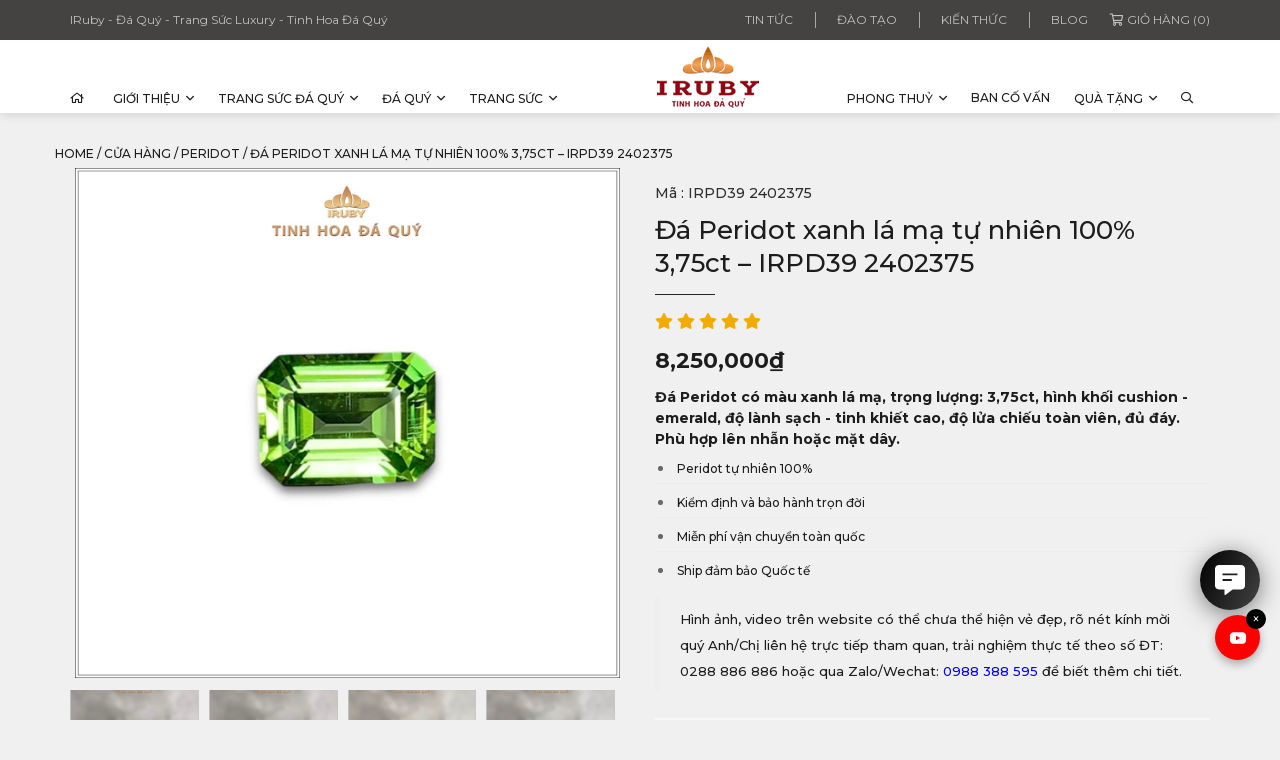

--- FILE ---
content_type: text/html; charset=UTF-8
request_url: https://iruby.vn/cua-hang/da-quy/peridot/da-peridot-xanh-la-ma-tu-nhien-100-375ct-irpd39-2402375/
body_size: 41466
content:
<!DOCTYPE html>
<!--[if lt IE 7 ]><html class="ie ie6" lang="en"> <![endif]-->
<!--[if IE 7 ]><html class="ie ie7" lang="en"> <![endif]-->
<!--[if IE 8 ]><html class="ie ie8" lang="en"> <![endif]-->
<!--[if (gte IE 9)|!(IE)]><!-->
<html lang="vi" prefix="og: http://ogp.me/ns#">
<!--<![endif]-->
   <head>
        <meta charset="UTF-8">
                <title>Đá Peridot xanh lá mạ tự nhiên 100% 3,75ct - IRPD39 2402375</title>
        <meta http-equiv="X-UA-Compatible" content="IE=edge,chrome=1">
        <meta name="viewport" content="width=device-width, initial-scale=1.0">
        <link rel="pingback" href="https://iruby.vn/xmlrpc.php" />
        	<style>img:is([sizes="auto" i], [sizes^="auto," i]) { contain-intrinsic-size: 3000px 1500px }</style>
	
<!-- Tối ưu hóa công cụ tìm kiếm bởi Rank Math PRO - https://rankmath.com/ -->
<meta name="description" content="Đá Peridot có màu xanh lá mạ, trọng lượng: 3,75ct, hình khối cushion - emerald, độ lành sạch - tinh khiết cao, độ lửa chiếu toàn viên, đủ đáy. Phù hợp lên nhẫn hoặc mặt dây. Peridot tự nhiên 100% Kiểm định và bảo hành trọn đời Miễn phí vận chuyển toàn quốc Ship đảm bảo Quốc tế Hình ảnh, video trên website có thể chưa thể hiện vẻ đẹp, rõ nét kính mời quý Anh/Chị liên hệ trực tiếp tham quan, trải nghiệm thực tế theo số ĐT: 0288 886 886 hoặc qua Zalo/Wechat: 0988 388 595 để biết thêm chi tiết."/>
<meta name="robots" content="follow, index, max-snippet:-1, max-video-preview:-1, max-image-preview:large"/>
<link rel="canonical" href="https://iruby.vn/cua-hang/da-quy/peridot/da-peridot-xanh-la-ma-tu-nhien-100-375ct-irpd39-2402375/" />
<meta property="og:locale" content="vi_VN" />
<meta property="og:type" content="product" />
<meta property="og:title" content="Đá Peridot xanh lá mạ tự nhiên 100% 3,75ct - IRPD39 2402375" />
<meta property="og:description" content="Đá Peridot có màu xanh lá mạ, trọng lượng: 3,75ct, hình khối cushion - emerald, độ lành sạch - tinh khiết cao, độ lửa chiếu toàn viên, đủ đáy. Phù hợp lên nhẫn hoặc mặt dây. Peridot tự nhiên 100% Kiểm định và bảo hành trọn đời Miễn phí vận chuyển toàn quốc Ship đảm bảo Quốc tế Hình ảnh, video trên website có thể chưa thể hiện vẻ đẹp, rõ nét kính mời quý Anh/Chị liên hệ trực tiếp tham quan, trải nghiệm thực tế theo số ĐT: 0288 886 886 hoặc qua Zalo/Wechat: 0988 388 595 để biết thêm chi tiết." />
<meta property="og:url" content="https://iruby.vn/cua-hang/da-quy/peridot/da-peridot-xanh-la-ma-tu-nhien-100-375ct-irpd39-2402375/" />
<meta property="og:site_name" content="IRuby - Đá Quý - Trang Sức Luxury - Tinh Hoa Đá Quý" />
<meta property="og:updated_time" content="2025-03-28T12:23:18+07:00" />
<meta property="og:image" content="https://iruby.b-cdn.net/wp-content/uploads/2024/02/Da-Peridot-xanh-la-ma-tu-nhien-100-375ct-IRPD39-240237500000.jpg" />
<meta property="og:image:secure_url" content="https://iruby.b-cdn.net/wp-content/uploads/2024/02/Da-Peridot-xanh-la-ma-tu-nhien-100-375ct-IRPD39-240237500000.jpg" />
<meta property="og:image:width" content="1200" />
<meta property="og:image:height" content="1200" />
<meta property="og:image:alt" content="Đá Peridot xanh lá mạ tự nhiên 100% 3,75ct - IRPD39 2402375 hình ảnh" />
<meta property="og:image:type" content="image/jpeg" />
<meta property="product:price:amount" content="8250000" />
<meta property="product:price:currency" content="VND" />
<meta property="product:availability" content="instock" />
<meta property="product:retailer_item_id" content="IRPD39 2402375" />
<meta name="twitter:card" content="summary_large_image" />
<meta name="twitter:title" content="Đá Peridot xanh lá mạ tự nhiên 100% 3,75ct - IRPD39 2402375" />
<meta name="twitter:description" content="Đá Peridot có màu xanh lá mạ, trọng lượng: 3,75ct, hình khối cushion - emerald, độ lành sạch - tinh khiết cao, độ lửa chiếu toàn viên, đủ đáy. Phù hợp lên nhẫn hoặc mặt dây. Peridot tự nhiên 100% Kiểm định và bảo hành trọn đời Miễn phí vận chuyển toàn quốc Ship đảm bảo Quốc tế Hình ảnh, video trên website có thể chưa thể hiện vẻ đẹp, rõ nét kính mời quý Anh/Chị liên hệ trực tiếp tham quan, trải nghiệm thực tế theo số ĐT: 0288 886 886 hoặc qua Zalo/Wechat: 0988 388 595 để biết thêm chi tiết." />
<meta name="twitter:site" content="@daquyiruby" />
<meta name="twitter:creator" content="@daquyiruby" />
<meta name="twitter:image" content="https://iruby.b-cdn.net/wp-content/uploads/2024/02/Da-Peridot-xanh-la-ma-tu-nhien-100-375ct-IRPD39-240237500000.jpg" />
<meta name="twitter:label1" content="Giá" />
<meta name="twitter:data1" content="8,250,000&#8363;" />
<meta name="twitter:label2" content="Tình trạng sẵn có" />
<meta name="twitter:data2" content="Còn hàng" />
<script type="application/ld+json" class="rank-math-schema-pro">{"@context":"https://schema.org","@graph":[{"@type":"Organization","@id":"https://iruby.vn/#organization","name":"C\u00f4ng ty C\u1ed5 ph\u1ea7n \u0110\u00e1 Qu\u00fd Qu\u1ed1c T\u1ebf - IRUBY","url":"https://iruby.vn","sameAs":["https://www.facebook.com/iruby.vn","https://twitter.com/daquyiruby"],"logo":{"@type":"ImageObject","@id":"https://iruby.vn/#logo","url":"https://iruby.vn/wp-content/uploads/2022/08/anh-logo.jpg","contentUrl":"https://iruby.vn/wp-content/uploads/2022/08/anh-logo.jpg","caption":"IRuby - \u0110\u00e1 Qu\u00fd - Trang S\u1ee9c Luxury - Tinh Hoa \u0110\u00e1 Qu\u00fd","inLanguage":"vi","width":"1440","height":"1083"}},{"@type":"WebSite","@id":"https://iruby.vn/#website","url":"https://iruby.vn","name":"IRuby - \u0110\u00e1 Qu\u00fd - Trang S\u1ee9c Luxury - Tinh Hoa \u0110\u00e1 Qu\u00fd","publisher":{"@id":"https://iruby.vn/#organization"},"inLanguage":"vi"},{"@type":"ImageObject","@id":"https://iruby.b-cdn.net/wp-content/uploads/2024/02/Da-Peridot-xanh-la-ma-tu-nhien-100-375ct-IRPD39-240237500000.jpg","url":"https://iruby.b-cdn.net/wp-content/uploads/2024/02/Da-Peridot-xanh-la-ma-tu-nhien-100-375ct-IRPD39-240237500000.jpg","width":"1200","height":"1200","caption":"\u0110\u00e1 Peridot xanh l\u00e1 m\u1ea1 t\u1ef1 nhi\u00ean 100% 3,75ct - IRPD39 2402375 h\u00ecnh \u1ea3nh","inLanguage":"vi"},{"@type":"BreadcrumbList","@id":"https://iruby.vn/cua-hang/da-quy/peridot/da-peridot-xanh-la-ma-tu-nhien-100-375ct-irpd39-2402375/#breadcrumb","itemListElement":[{"@type":"ListItem","position":"1","item":{"@id":"https://iruby.vn","name":"Home"}},{"@type":"ListItem","position":"2","item":{"@id":"https://iruby.vn/cua-hang/","name":"C\u1eeda h\u00e0ng"}},{"@type":"ListItem","position":"3","item":{"@id":"https://iruby.vn/danh-muc-san-pham/da-quy/peridot/","name":"Peridot"}},{"@type":"ListItem","position":"4","item":{"@id":"https://iruby.vn/cua-hang/da-quy/peridot/da-peridot-xanh-la-ma-tu-nhien-100-375ct-irpd39-2402375/","name":"\u0110\u00e1 Peridot xanh l\u00e1 m\u1ea1 t\u1ef1 nhi\u00ean 100% 3,75ct &#8211; IRPD39 2402375"}}]},{"@type":"ItemPage","@id":"https://iruby.vn/cua-hang/da-quy/peridot/da-peridot-xanh-la-ma-tu-nhien-100-375ct-irpd39-2402375/#webpage","url":"https://iruby.vn/cua-hang/da-quy/peridot/da-peridot-xanh-la-ma-tu-nhien-100-375ct-irpd39-2402375/","name":"\u0110\u00e1 Peridot xanh l\u00e1 m\u1ea1 t\u1ef1 nhi\u00ean 100% 3,75ct - IRPD39 2402375","datePublished":"2024-02-04T14:10:35+07:00","dateModified":"2025-03-28T12:23:18+07:00","isPartOf":{"@id":"https://iruby.vn/#website"},"primaryImageOfPage":{"@id":"https://iruby.b-cdn.net/wp-content/uploads/2024/02/Da-Peridot-xanh-la-ma-tu-nhien-100-375ct-IRPD39-240237500000.jpg"},"inLanguage":"vi","breadcrumb":{"@id":"https://iruby.vn/cua-hang/da-quy/peridot/da-peridot-xanh-la-ma-tu-nhien-100-375ct-irpd39-2402375/#breadcrumb"}},{"@type":"Product","name":"\u0110\u00e1 Peridot xanh l\u00e1 m\u1ea1 t\u1ef1 nhi\u00ean 100% 3,75ct - IRPD39 2402375","description":"\u0110\u00e1 Peridot c\u00f3 m\u00e0u xanh l\u00e1 m\u1ea1, tr\u1ecdng l\u01b0\u1ee3ng: 3,75ct, h\u00ecnh kh\u1ed1i cushion - emerald, \u0111\u1ed9 l\u00e0nh s\u1ea1ch - tinh khi\u1ebft cao, \u0111\u1ed9 l\u1eeda chi\u1ebfu to\u00e0n vi\u00ean, \u0111\u1ee7 \u0111\u00e1y. Ph\u00f9 h\u1ee3p l\u00ean nh\u1eabn ho\u1eb7c m\u1eb7t d\u00e2y. Peridot t\u1ef1 nhi\u00ean 100% Ki\u1ec3m \u0111\u1ecbnh v\u00e0 b\u1ea3o h\u00e0nh tr\u1ecdn \u0111\u1eddi Mi\u1ec5n ph\u00ed v\u1eadn chuy\u1ec3n to\u00e0n qu\u1ed1c Ship \u0111\u1ea3m b\u1ea3o Qu\u1ed1c t\u1ebf H\u00ecnh \u1ea3nh, video tr\u00ean website c\u00f3 th\u1ec3 ch\u01b0a th\u1ec3 hi\u1ec7n v\u1ebb \u0111\u1eb9p, r\u00f5 n\u00e9t k\u00ednh m\u1eddi qu\u00fd Anh/Ch\u1ecb li\u00ean h\u1ec7 tr\u1ef1c ti\u1ebfp tham quan, tr\u1ea3i nghi\u1ec7m th\u1ef1c t\u1ebf theo s\u1ed1 \u0110T: 0288 886 886 ho\u1eb7c qua Zalo/Wechat: 0988 388 595 \u0111\u1ec3 bi\u1ebft th\u00eam chi ti\u1ebft.","sku":"IRPD39 2402375","category":"\u0110\u00c1 QU\u00dd - Ng\u1ecdc Qu\u00fd Tinh Hoa \u0110\u1ea5t M\u1eb9 &gt; Peridot","mainEntityOfPage":{"@id":"https://iruby.vn/cua-hang/da-quy/peridot/da-peridot-xanh-la-ma-tu-nhien-100-375ct-irpd39-2402375/#webpage"},"image":[{"@type":"ImageObject","url":"https://iruby.b-cdn.net/wp-content/uploads/2024/02/Da-Peridot-xanh-la-ma-tu-nhien-100-375ct-IRPD39-240237500000.jpg","height":"1200","width":"1200"},{"@type":"ImageObject","url":"https://iruby.b-cdn.net/wp-content/uploads/2024/02/Da-Peridot-xanh-la-ma-tu-nhien-100-375ct-IRPD39-240237500001.jpg","height":"1200","width":"1200"},{"@type":"ImageObject","url":"https://iruby.b-cdn.net/wp-content/uploads/2024/02/Da-Peridot-xanh-la-ma-tu-nhien-100-375ct-IRPD39-240237500002.jpg","height":"1200","width":"1200"},{"@type":"ImageObject","url":"https://iruby.b-cdn.net/wp-content/uploads/2024/02/Da-Peridot-xanh-la-ma-tu-nhien-100-375ct-IRPD39-240237500003.jpg","height":"1200","width":"1200"},{"@type":"ImageObject","url":"https://iruby.b-cdn.net/wp-content/uploads/2024/02/Da-Peridot-xanh-la-ma-tu-nhien-100-375ct-IRPD39-240237500004.jpg","height":"1200","width":"1200"}],"offers":{"@type":"Offer","price":"8250000","priceCurrency":"VND","priceValidUntil":"2027-12-31","availability":"https://schema.org/InStock","itemCondition":"NewCondition","url":"https://iruby.vn/cua-hang/da-quy/peridot/da-peridot-xanh-la-ma-tu-nhien-100-375ct-irpd39-2402375/","seller":{"@type":"Organization","@id":"https://iruby.vn/","name":"IRuby - \u0110\u00e1 Qu\u00fd - Trang S\u1ee9c Luxury - Tinh Hoa \u0110\u00e1 Qu\u00fd","url":"https://iruby.vn","logo":"https://iruby.vn/wp-content/uploads/2022/08/anh-logo.jpg"}},"additionalProperty":[{"@type":"PropertyValue","name":"pa_thuong-hieu","value":"IRUBY.VN"},{"@type":"PropertyValue","name":"pa_loai-da","value":"Peridot"},{"@type":"PropertyValue","name":"pa_mau-da","value":"xanh l\u00e1 m\u1ea1"},{"@type":"PropertyValue","name":"pa_menh","value":"H\u1ecfa, M\u1ed9c"},{"@type":"PropertyValue","name":"pa_trong-luong","value":"3,75ct"},{"@type":"PropertyValue","name":"pa_kich-thuoc","value":"10,1 x 8 - 5,3mm"},{"@type":"PropertyValue","name":"pa_do-chieu","value":"Chi\u1ebfu \u0111\u1eb9p to\u00e0n vi\u00ean, \u0111\u1ee7 \u0111\u00e1y"},{"@type":"PropertyValue","name":"pa_kieu-cat-mai","value":"H\u00ecnh kh\u1ed1i cushion - emerald"},{"@type":"PropertyValue","name":"pa_tinh-trang","value":"\u0110\u1ed9 l\u00e0nh s\u1ea1ch cao, \u0110\u1ed9 tinh khi\u1ebft cao"},{"@type":"PropertyValue","name":"pa_danh-gia","value":"\u0110\u00e2y l\u00e0 m\u1ed9t vi\u00ean \u0111\u00e1 ch\u1ea5t l\u01b0\u1ee3ng m\u00e0u s\u1eafc t\u1ed1t b\u1ec1n v\u0129nh c\u1eedu"},{"@type":"PropertyValue","name":"pa_kiem-dinh","value":"\u0110\u01b0\u1ee3c ki\u1ec3m \u0111\u1ecbnh \u0111\u1ea7y \u0111\u1ee7 v\u00e0 vi\u1ebft phi\u1ebfu b\u1ea3o h\u00e0nh tr\u1ecdn \u0111\u1eddi v\u1ec1 m\u00e0u s\u1eafc v\u00e0 ch\u1ea5t l\u01b0\u1ee3ng"}],"@id":"https://iruby.vn/cua-hang/da-quy/peridot/da-peridot-xanh-la-ma-tu-nhien-100-375ct-irpd39-2402375/#richSnippet"}]}</script>
<!-- /Plugin SEO WordPress Rank Math -->

<link rel='dns-prefetch' href='//iruby.b-cdn.net' />

<link href='https://iruby.b-cdn.net' rel='preconnect' />
<link rel="alternate" type="application/rss+xml" title="Dòng thông tin IRuby - Đá Quý - Trang Sức Luxury &raquo;" href="https://iruby.vn/feed/" />
<link rel="alternate" type="application/rss+xml" title="IRuby - Đá Quý - Trang Sức Luxury &raquo; Dòng bình luận" href="https://iruby.vn/comments/feed/" />
<link rel="alternate" type="application/rss+xml" title="IRuby - Đá Quý - Trang Sức Luxury &raquo; Đá Peridot xanh lá mạ tự nhiên 100% 3,75ct &#8211; IRPD39 2402375 Dòng bình luận" href="https://iruby.vn/cua-hang/da-quy/peridot/da-peridot-xanh-la-ma-tu-nhien-100-375ct-irpd39-2402375/feed/" />
<style id='getwooplugins-attribute-filter-style-inline-css' type='text/css'>
/*!
 * Variation Swatches for WooCommerce - PRO
 *
 * Author: Emran Ahmed ( emran.bd.08@gmail.com )
 * Date: 11/11/2025, 05:36:05 pm
 * Released under the GPLv3 license.
 */
.storepress-search-list-wrapper{display:flex;flex-direction:column;gap:1px}.storepress-components-search-control{margin-bottom:0!important;position:relative}.storepress-components-search-control input[type=search].storepress-components-search-control__input{border:1px solid #949494;border-radius:2px;box-shadow:0 0 0 transparent;font-family:-apple-system,BlinkMacSystemFont,Segoe UI,Roboto,Oxygen-Sans,Ubuntu,Cantarell,Helvetica Neue,sans-serif;padding:6px 8px;transition:box-shadow .1s linear}@media(prefers-reduced-motion:reduce){.storepress-components-search-control input[type=search].storepress-components-search-control__input{transition-delay:0s;transition-duration:0s}}.storepress-components-search-control input[type=search].storepress-components-search-control__input{line-height:normal}@media(min-width:600px){.storepress-components-search-control input[type=search].storepress-components-search-control__input{font-size:13px;line-height:normal}}.storepress-components-search-control input[type=search].storepress-components-search-control__input:focus{border-color:var(--wp-admin-theme-color);box-shadow:0 0 0 .5px var(--wp-admin-theme-color);outline:2px solid transparent}.storepress-components-search-control input[type=search].storepress-components-search-control__input::-webkit-input-placeholder{color:rgba(30,30,30,.62)}.storepress-components-search-control input[type=search].storepress-components-search-control__input::-moz-placeholder{color:rgba(30,30,30,.62);opacity:1}.storepress-components-search-control input[type=search].storepress-components-search-control__input:-ms-input-placeholder{color:rgba(30,30,30,.62)}.storepress-components-search-control input[type=search].storepress-components-search-control__input{background:#f0f0f0;border:none;display:block;font-size:16px;height:48px;margin-left:0;margin-right:0;padding:16px 48px 16px 16px;width:100%}@media(min-width:600px){.storepress-components-search-control input[type=search].storepress-components-search-control__input{font-size:13px}}.storepress-components-search-control input[type=search].storepress-components-search-control__input:focus{background:#fff;box-shadow:inset 0 0 0 var(--wp-admin-border-width-focus) var(--wp-components-color-accent,var(--wp-admin-theme-color,#3858e9))}.storepress-components-search-control input[type=search].storepress-components-search-control__input::-moz-placeholder{color:#757575}.storepress-components-search-control input[type=search].storepress-components-search-control__input::placeholder{color:#757575}.storepress-components-search-control input[type=search].storepress-components-search-control__input::-webkit-search-cancel-button,.storepress-components-search-control input[type=search].storepress-components-search-control__input::-webkit-search-decoration,.storepress-components-search-control input[type=search].storepress-components-search-control__input::-webkit-search-results-button,.storepress-components-search-control input[type=search].storepress-components-search-control__input::-webkit-search-results-decoration{-webkit-appearance:none}.storepress-components-search-control__icon{align-items:center;bottom:0;display:flex;justify-content:center;position:absolute;right:12px;top:0;width:24px}.storepress-components-search-control__icon>svg{margin:8px 0}.storepress-components-search-control__input-wrapper{position:relative}.storepress-search-list-search-result-wrapper{border:1px solid #f0f0f0}.storepress-search-list-search-result-wrapper li,.storepress-search-list-search-result-wrapper ul{list-style:none;margin:0;padding:0}.storepress-search-list-search-result-wrapper ul{border:1px solid #f0f0f0;max-height:40vh;overflow:auto}.storepress-search-list-search-result-wrapper li{align-items:center;border-bottom:1px solid #f0f0f0;color:#2f2f2f;display:flex;font-family:-apple-system,BlinkMacSystemFont,Segoe UI,Roboto,Oxygen-Sans,Ubuntu,Cantarell,Helvetica Neue,sans-serif;font-size:13px;gap:5px;padding:8px}.storepress-search-list-search-result-wrapper li.selected,.storepress-search-list-search-result-wrapper li:hover{background-color:#f0f0f0}.storepress-search-list-search-result-wrapper li:last-child{border-bottom:none}.storepress-search-list-search-result-wrapper li input{height:20px;margin:0;padding:0;width:20px}.storepress-search-list-search-result-wrapper li input[type=radio]{-webkit-appearance:auto;box-shadow:none}.storepress-search-list-search-result-wrapper li input[type=radio]:before{display:none}.storepress-search-list-search-result-wrapper li .storepress-search-list-search-result-item{background-color:#fff}.storepress-search-list-search-result-wrapper li .storepress-search-list-search-result-item__label{cursor:pointer}.storepress-search-list-search-result-wrapper li .storepress-search-list-search-result-item__title{box-sizing:content-box;height:20px;padding:4px}.storepress-search-list-search-result-wrapper li .storepress-search-list-search-result-item__meta{background-color:#ddd;border-radius:5px;padding:4px}
.wp-block-getwooplugins-attribute-filter .filter-items{display:flex;flex-direction:column;float:none!important;gap:10px;margin:0;padding:0}.wp-block-getwooplugins-attribute-filter .filter-items li{list-style:none}.wp-block-getwooplugins-attribute-filter .filter-items.enabled-filter-display-limit-mode .filter-item:not(.selected):nth-child(n+10){display:none!important}.wp-block-getwooplugins-attribute-filter .filter-items.enabled-filter-display-limit-mode .filter-item-more{align-self:flex-end;display:flex}.wp-block-getwooplugins-attribute-filter.is-style-button .filter-items.enabled-filter-display-limit-mode .filter-item-more{align-items:center;align-self:auto}.wp-block-getwooplugins-attribute-filter .filter-item-more{display:none}.wp-block-getwooplugins-attribute-filter .filter-item{align-items:center;display:flex;flex-direction:row;gap:10px;justify-content:space-between}.wp-block-getwooplugins-attribute-filter .filter-item .item{border:2px solid #fff;box-shadow:var(--wvs-item-box-shadow,0 0 0 1px #a8a8a8);box-sizing:border-box;display:block;height:100%;transition:box-shadow .2s ease;width:100%}.wp-block-getwooplugins-attribute-filter .filter-item .item:hover{box-shadow:var(--wvs-hover-item-box-shadow,0 0 0 3px #ddd)}.wp-block-getwooplugins-attribute-filter .filter-item .text{display:inline-block;font-size:.875em}.wp-block-getwooplugins-attribute-filter .filter-item.style-squared .count,.wp-block-getwooplugins-attribute-filter .filter-item.style-squared .item{border-radius:3px}.wp-block-getwooplugins-attribute-filter .filter-item.style-rounded .item{border-radius:100%}.wp-block-getwooplugins-attribute-filter .filter-item.style-rounded .count{border-radius:12px}.wp-block-getwooplugins-attribute-filter .filter-item-wrapper{align-items:center;display:flex;gap:10px}.wp-block-getwooplugins-attribute-filter .filter-item-contents{display:flex;height:var(--wvs-archive-product-item-height,30px);justify-content:center;position:relative;width:var(--wvs-archive-product-item-width,30px)}.wp-block-getwooplugins-attribute-filter .filter-item .count{border:1px solid rgba(0,0,0,.102);color:#000;font-size:12px;line-height:10px;min-width:10px;padding:5px;text-align:center}.wp-block-getwooplugins-attribute-filter .filter-item-inner{width:100%}.wp-block-getwooplugins-attribute-filter .filter-item.selected{order:-1}.wp-block-getwooplugins-attribute-filter .filter-item.selected .item{box-shadow:var(--wvs-selected-item-box-shadow,0 0 0 2px #000)}.wp-block-getwooplugins-attribute-filter .filter-item.selected .filter-item-inner:before{background-image:var(--wvs-tick);background-position:50%;background-repeat:no-repeat;background-size:60%;content:" ";display:block;height:100%;position:absolute;width:100%}.wp-block-getwooplugins-attribute-filter .filter-item.selected .count{background:#000;border:1px solid #000;color:#fff}.wp-block-getwooplugins-attribute-filter.is-style-button .filter-items{flex-direction:row;flex-wrap:wrap}.wp-block-getwooplugins-attribute-filter.is-style-button .filter-item{border:1px solid rgba(0,0,0,.102);border-radius:3px;margin:0;padding:5px 8px 5px 5px}.wp-block-getwooplugins-attribute-filter.is-style-button .filter-item.style-rounded{border-radius:40px}.wp-block-getwooplugins-attribute-filter.is-style-button .filter-item.selected{border:1px solid #000}

</style>
<style id='classic-theme-styles-inline-css' type='text/css'>
/*! This file is auto-generated */
.wp-block-button__link{color:#fff;background-color:#32373c;border-radius:9999px;box-shadow:none;text-decoration:none;padding:calc(.667em + 2px) calc(1.333em + 2px);font-size:1.125em}.wp-block-file__button{background:#32373c;color:#fff;text-decoration:none}
</style>
<style id='global-styles-inline-css' type='text/css'>
:root{--wp--preset--aspect-ratio--square: 1;--wp--preset--aspect-ratio--4-3: 4/3;--wp--preset--aspect-ratio--3-4: 3/4;--wp--preset--aspect-ratio--3-2: 3/2;--wp--preset--aspect-ratio--2-3: 2/3;--wp--preset--aspect-ratio--16-9: 16/9;--wp--preset--aspect-ratio--9-16: 9/16;--wp--preset--color--black: #000000;--wp--preset--color--cyan-bluish-gray: #abb8c3;--wp--preset--color--white: #ffffff;--wp--preset--color--pale-pink: #f78da7;--wp--preset--color--vivid-red: #cf2e2e;--wp--preset--color--luminous-vivid-orange: #ff6900;--wp--preset--color--luminous-vivid-amber: #fcb900;--wp--preset--color--light-green-cyan: #7bdcb5;--wp--preset--color--vivid-green-cyan: #00d084;--wp--preset--color--pale-cyan-blue: #8ed1fc;--wp--preset--color--vivid-cyan-blue: #0693e3;--wp--preset--color--vivid-purple: #9b51e0;--wp--preset--gradient--vivid-cyan-blue-to-vivid-purple: linear-gradient(135deg,rgba(6,147,227,1) 0%,rgb(155,81,224) 100%);--wp--preset--gradient--light-green-cyan-to-vivid-green-cyan: linear-gradient(135deg,rgb(122,220,180) 0%,rgb(0,208,130) 100%);--wp--preset--gradient--luminous-vivid-amber-to-luminous-vivid-orange: linear-gradient(135deg,rgba(252,185,0,1) 0%,rgba(255,105,0,1) 100%);--wp--preset--gradient--luminous-vivid-orange-to-vivid-red: linear-gradient(135deg,rgba(255,105,0,1) 0%,rgb(207,46,46) 100%);--wp--preset--gradient--very-light-gray-to-cyan-bluish-gray: linear-gradient(135deg,rgb(238,238,238) 0%,rgb(169,184,195) 100%);--wp--preset--gradient--cool-to-warm-spectrum: linear-gradient(135deg,rgb(74,234,220) 0%,rgb(151,120,209) 20%,rgb(207,42,186) 40%,rgb(238,44,130) 60%,rgb(251,105,98) 80%,rgb(254,248,76) 100%);--wp--preset--gradient--blush-light-purple: linear-gradient(135deg,rgb(255,206,236) 0%,rgb(152,150,240) 100%);--wp--preset--gradient--blush-bordeaux: linear-gradient(135deg,rgb(254,205,165) 0%,rgb(254,45,45) 50%,rgb(107,0,62) 100%);--wp--preset--gradient--luminous-dusk: linear-gradient(135deg,rgb(255,203,112) 0%,rgb(199,81,192) 50%,rgb(65,88,208) 100%);--wp--preset--gradient--pale-ocean: linear-gradient(135deg,rgb(255,245,203) 0%,rgb(182,227,212) 50%,rgb(51,167,181) 100%);--wp--preset--gradient--electric-grass: linear-gradient(135deg,rgb(202,248,128) 0%,rgb(113,206,126) 100%);--wp--preset--gradient--midnight: linear-gradient(135deg,rgb(2,3,129) 0%,rgb(40,116,252) 100%);--wp--preset--font-size--small: 13px;--wp--preset--font-size--medium: 20px;--wp--preset--font-size--large: 36px;--wp--preset--font-size--x-large: 42px;--wp--preset--font-family--inter: "Inter", sans-serif;--wp--preset--font-family--cardo: Cardo;--wp--preset--spacing--20: 0.44rem;--wp--preset--spacing--30: 0.67rem;--wp--preset--spacing--40: 1rem;--wp--preset--spacing--50: 1.5rem;--wp--preset--spacing--60: 2.25rem;--wp--preset--spacing--70: 3.38rem;--wp--preset--spacing--80: 5.06rem;--wp--preset--shadow--natural: 6px 6px 9px rgba(0, 0, 0, 0.2);--wp--preset--shadow--deep: 12px 12px 50px rgba(0, 0, 0, 0.4);--wp--preset--shadow--sharp: 6px 6px 0px rgba(0, 0, 0, 0.2);--wp--preset--shadow--outlined: 6px 6px 0px -3px rgba(255, 255, 255, 1), 6px 6px rgba(0, 0, 0, 1);--wp--preset--shadow--crisp: 6px 6px 0px rgba(0, 0, 0, 1);}:where(.is-layout-flex){gap: 0.5em;}:where(.is-layout-grid){gap: 0.5em;}body .is-layout-flex{display: flex;}.is-layout-flex{flex-wrap: wrap;align-items: center;}.is-layout-flex > :is(*, div){margin: 0;}body .is-layout-grid{display: grid;}.is-layout-grid > :is(*, div){margin: 0;}:where(.wp-block-columns.is-layout-flex){gap: 2em;}:where(.wp-block-columns.is-layout-grid){gap: 2em;}:where(.wp-block-post-template.is-layout-flex){gap: 1.25em;}:where(.wp-block-post-template.is-layout-grid){gap: 1.25em;}.has-black-color{color: var(--wp--preset--color--black) !important;}.has-cyan-bluish-gray-color{color: var(--wp--preset--color--cyan-bluish-gray) !important;}.has-white-color{color: var(--wp--preset--color--white) !important;}.has-pale-pink-color{color: var(--wp--preset--color--pale-pink) !important;}.has-vivid-red-color{color: var(--wp--preset--color--vivid-red) !important;}.has-luminous-vivid-orange-color{color: var(--wp--preset--color--luminous-vivid-orange) !important;}.has-luminous-vivid-amber-color{color: var(--wp--preset--color--luminous-vivid-amber) !important;}.has-light-green-cyan-color{color: var(--wp--preset--color--light-green-cyan) !important;}.has-vivid-green-cyan-color{color: var(--wp--preset--color--vivid-green-cyan) !important;}.has-pale-cyan-blue-color{color: var(--wp--preset--color--pale-cyan-blue) !important;}.has-vivid-cyan-blue-color{color: var(--wp--preset--color--vivid-cyan-blue) !important;}.has-vivid-purple-color{color: var(--wp--preset--color--vivid-purple) !important;}.has-black-background-color{background-color: var(--wp--preset--color--black) !important;}.has-cyan-bluish-gray-background-color{background-color: var(--wp--preset--color--cyan-bluish-gray) !important;}.has-white-background-color{background-color: var(--wp--preset--color--white) !important;}.has-pale-pink-background-color{background-color: var(--wp--preset--color--pale-pink) !important;}.has-vivid-red-background-color{background-color: var(--wp--preset--color--vivid-red) !important;}.has-luminous-vivid-orange-background-color{background-color: var(--wp--preset--color--luminous-vivid-orange) !important;}.has-luminous-vivid-amber-background-color{background-color: var(--wp--preset--color--luminous-vivid-amber) !important;}.has-light-green-cyan-background-color{background-color: var(--wp--preset--color--light-green-cyan) !important;}.has-vivid-green-cyan-background-color{background-color: var(--wp--preset--color--vivid-green-cyan) !important;}.has-pale-cyan-blue-background-color{background-color: var(--wp--preset--color--pale-cyan-blue) !important;}.has-vivid-cyan-blue-background-color{background-color: var(--wp--preset--color--vivid-cyan-blue) !important;}.has-vivid-purple-background-color{background-color: var(--wp--preset--color--vivid-purple) !important;}.has-black-border-color{border-color: var(--wp--preset--color--black) !important;}.has-cyan-bluish-gray-border-color{border-color: var(--wp--preset--color--cyan-bluish-gray) !important;}.has-white-border-color{border-color: var(--wp--preset--color--white) !important;}.has-pale-pink-border-color{border-color: var(--wp--preset--color--pale-pink) !important;}.has-vivid-red-border-color{border-color: var(--wp--preset--color--vivid-red) !important;}.has-luminous-vivid-orange-border-color{border-color: var(--wp--preset--color--luminous-vivid-orange) !important;}.has-luminous-vivid-amber-border-color{border-color: var(--wp--preset--color--luminous-vivid-amber) !important;}.has-light-green-cyan-border-color{border-color: var(--wp--preset--color--light-green-cyan) !important;}.has-vivid-green-cyan-border-color{border-color: var(--wp--preset--color--vivid-green-cyan) !important;}.has-pale-cyan-blue-border-color{border-color: var(--wp--preset--color--pale-cyan-blue) !important;}.has-vivid-cyan-blue-border-color{border-color: var(--wp--preset--color--vivid-cyan-blue) !important;}.has-vivid-purple-border-color{border-color: var(--wp--preset--color--vivid-purple) !important;}.has-vivid-cyan-blue-to-vivid-purple-gradient-background{background: var(--wp--preset--gradient--vivid-cyan-blue-to-vivid-purple) !important;}.has-light-green-cyan-to-vivid-green-cyan-gradient-background{background: var(--wp--preset--gradient--light-green-cyan-to-vivid-green-cyan) !important;}.has-luminous-vivid-amber-to-luminous-vivid-orange-gradient-background{background: var(--wp--preset--gradient--luminous-vivid-amber-to-luminous-vivid-orange) !important;}.has-luminous-vivid-orange-to-vivid-red-gradient-background{background: var(--wp--preset--gradient--luminous-vivid-orange-to-vivid-red) !important;}.has-very-light-gray-to-cyan-bluish-gray-gradient-background{background: var(--wp--preset--gradient--very-light-gray-to-cyan-bluish-gray) !important;}.has-cool-to-warm-spectrum-gradient-background{background: var(--wp--preset--gradient--cool-to-warm-spectrum) !important;}.has-blush-light-purple-gradient-background{background: var(--wp--preset--gradient--blush-light-purple) !important;}.has-blush-bordeaux-gradient-background{background: var(--wp--preset--gradient--blush-bordeaux) !important;}.has-luminous-dusk-gradient-background{background: var(--wp--preset--gradient--luminous-dusk) !important;}.has-pale-ocean-gradient-background{background: var(--wp--preset--gradient--pale-ocean) !important;}.has-electric-grass-gradient-background{background: var(--wp--preset--gradient--electric-grass) !important;}.has-midnight-gradient-background{background: var(--wp--preset--gradient--midnight) !important;}.has-small-font-size{font-size: var(--wp--preset--font-size--small) !important;}.has-medium-font-size{font-size: var(--wp--preset--font-size--medium) !important;}.has-large-font-size{font-size: var(--wp--preset--font-size--large) !important;}.has-x-large-font-size{font-size: var(--wp--preset--font-size--x-large) !important;}
:where(.wp-block-post-template.is-layout-flex){gap: 1.25em;}:where(.wp-block-post-template.is-layout-grid){gap: 1.25em;}
:where(.wp-block-columns.is-layout-flex){gap: 2em;}:where(.wp-block-columns.is-layout-grid){gap: 2em;}
:root :where(.wp-block-pullquote){font-size: 1.5em;line-height: 1.6;}
</style>
<style id='woocommerce-inline-inline-css' type='text/css'>
.woocommerce form .form-row .required { visibility: visible; }
</style>
<link rel='stylesheet' id='ez-toc-css' href='https://iruby.b-cdn.net/wp-content/plugins/easy-table-of-contents/assets/css/screen.min.css?ver=2.0.73' type='text/css' media='all' />
<style id='ez-toc-inline-css' type='text/css'>
div#ez-toc-container .ez-toc-title {font-size: 120%;}div#ez-toc-container .ez-toc-title {font-weight: 500;}div#ez-toc-container ul li {font-size: 95%;}div#ez-toc-container ul li {font-weight: 500;}div#ez-toc-container nav ul ul li {font-size: 90%;}div#ez-toc-container {width: 100%;}
.ez-toc-container-direction {direction: ltr;}.ez-toc-counter ul{counter-reset: item ;}.ez-toc-counter nav ul li a::before {content: counters(item, '.', decimal) '. ';display: inline-block;counter-increment: item;flex-grow: 0;flex-shrink: 0;margin-right: .2em; float: left; }.ez-toc-widget-direction {direction: ltr;}.ez-toc-widget-container ul{counter-reset: item ;}.ez-toc-widget-container nav ul li a::before {content: counters(item, '.', decimal) '. ';display: inline-block;counter-increment: item;flex-grow: 0;flex-shrink: 0;margin-right: .2em; float: left; }
</style>
<link rel='stylesheet' id='woo-variation-swatches-css' href='https://iruby.b-cdn.net/wp-content/plugins/woo-variation-swatches/assets/css/frontend.min.css?ver=1741960824' type='text/css' media='all' />
<style id='woo-variation-swatches-inline-css' type='text/css'>
:root {
--wvs-tick:url("data:image/svg+xml;utf8,%3Csvg filter='drop-shadow(0px 0px 2px rgb(0 0 0 / .8))' xmlns='http://www.w3.org/2000/svg'  viewBox='0 0 30 30'%3E%3Cpath fill='none' stroke='%23ffffff' stroke-linecap='round' stroke-linejoin='round' stroke-width='4' d='M4 16L11 23 27 7'/%3E%3C/svg%3E");

--wvs-cross:url("data:image/svg+xml;utf8,%3Csvg filter='drop-shadow(0px 0px 5px rgb(255 255 255 / .6))' xmlns='http://www.w3.org/2000/svg' width='72px' height='72px' viewBox='0 0 24 24'%3E%3Cpath fill='none' stroke='%23ff0000' stroke-linecap='round' stroke-width='0.6' d='M5 5L19 19M19 5L5 19'/%3E%3C/svg%3E");
--wvs-position:flex-start;
--wvs-single-product-large-item-width:40px;
--wvs-single-product-large-item-height:40px;
--wvs-single-product-large-item-font-size:16px;
--wvs-single-product-item-width:30px;
--wvs-single-product-item-height:30px;
--wvs-single-product-item-font-size:14px;
--wvs-archive-product-item-width:30px;
--wvs-archive-product-item-height:30px;
--wvs-archive-product-item-font-size:16px;
--wvs-tooltip-background-color:#333333;
--wvs-tooltip-text-color:#FFFFFF;
--wvs-item-box-shadow:0 0 0 1px #a8a8a8;
--wvs-item-background-color:#FFFFFF;
--wvs-item-text-color:#000000;
--wvs-hover-item-box-shadow:0 0 0 3px #000000;
--wvs-hover-item-background-color:#FFFFFF;
--wvs-hover-item-text-color:#000000;
--wvs-selected-item-box-shadow:0 0 0 2px #000000;
--wvs-selected-item-background-color:#FFFFFF;
--wvs-selected-item-text-color:#000000}
</style>
<link rel='stylesheet' id='bootstrap-css-css' href='https://iruby.b-cdn.net/wp-content/themes/cmskk/css/bootstrap.min.css?ver=f8485f54245b56fa79008614e0171101' type='text/css' media='all' />
<link rel='stylesheet' id='vn4u-style-css' href='https://iruby.b-cdn.net/wp-content/themes/cmskk/style.css?v=1769107048&#038;ver=6.7.2' type='text/css' media='all' />
<link rel='stylesheet' id='font-awesome-all-css' href='https://iruby.b-cdn.net/wp-content/themes/cmskk/font-awesome/all.css?ver=f8485f54245b56fa79008614e0171101' type='text/css' media='all' />
<link rel='stylesheet' id='kk-css' href='https://iruby.b-cdn.net/wp-content/themes/cmskk/css/kk.css?ver=f8485f54245b56fa79008614e0171101' type='text/css' media='all' />
<link rel='stylesheet' id='owl.carousel.min-css' href='https://iruby.b-cdn.net/wp-content/cache/background-css/1/iruby.b-cdn.net/wp-content/themes/cmskk/css/owl.carousel.min.css?ver=f8485f54245b56fa79008614e0171101&wpr_t=1769132249' type='text/css' media='all' />
<link rel='stylesheet' id='cmoz-style-custom-css' href='https://iruby.b-cdn.net/wp-content/plugins/contact-me-on-zalo/assets/css/style-2.css?ver=f8485f54245b56fa79008614e0171101' type='text/css' media='all' />
<link rel='stylesheet' id='style-1-custom-css' href='https://iruby.b-cdn.net/wp-content/plugins/hotline-phone-ring/assets/css/style-1.css?ver=f8485f54245b56fa79008614e0171101' type='text/css' media='all' />
<link rel='stylesheet' id='animate-css' href='https://iruby.b-cdn.net/wp-content/themes/cmskk/css/animate.css?ver=f8485f54245b56fa79008614e0171101' type='text/css' media='all' />
<link rel='stylesheet' id='dssp-css' href='https://iruby.b-cdn.net/wp-content/themes/cmskk/css/dssp.css?ver=f8485f54245b56fa79008614e0171101' type='text/css' media='all' />
<link rel='stylesheet' id='ctsp-css' href='https://iruby.b-cdn.net/wp-content/cache/background-css/1/iruby.b-cdn.net/wp-content/themes/cmskk/css/ctsp.css?ver=f8485f54245b56fa79008614e0171101&wpr_t=1769132249' type='text/css' media='all' />
<style id='akismet-widget-style-inline-css' type='text/css'>

			.a-stats {
				--akismet-color-mid-green: #357b49;
				--akismet-color-white: #fff;
				--akismet-color-light-grey: #f6f7f7;

				max-width: 350px;
				width: auto;
			}

			.a-stats * {
				all: unset;
				box-sizing: border-box;
			}

			.a-stats strong {
				font-weight: 600;
			}

			.a-stats a.a-stats__link,
			.a-stats a.a-stats__link:visited,
			.a-stats a.a-stats__link:active {
				background: var(--akismet-color-mid-green);
				border: none;
				box-shadow: none;
				border-radius: 8px;
				color: var(--akismet-color-white);
				cursor: pointer;
				display: block;
				font-family: -apple-system, BlinkMacSystemFont, 'Segoe UI', 'Roboto', 'Oxygen-Sans', 'Ubuntu', 'Cantarell', 'Helvetica Neue', sans-serif;
				font-weight: 500;
				padding: 12px;
				text-align: center;
				text-decoration: none;
				transition: all 0.2s ease;
			}

			/* Extra specificity to deal with TwentyTwentyOne focus style */
			.widget .a-stats a.a-stats__link:focus {
				background: var(--akismet-color-mid-green);
				color: var(--akismet-color-white);
				text-decoration: none;
			}

			.a-stats a.a-stats__link:hover {
				filter: brightness(110%);
				box-shadow: 0 4px 12px rgba(0, 0, 0, 0.06), 0 0 2px rgba(0, 0, 0, 0.16);
			}

			.a-stats .count {
				color: var(--akismet-color-white);
				display: block;
				font-size: 1.5em;
				line-height: 1.4;
				padding: 0 13px;
				white-space: nowrap;
			}
		
</style>
<style id='rocket-lazyload-inline-css' type='text/css'>
.rll-youtube-player{position:relative;padding-bottom:56.23%;height:0;overflow:hidden;max-width:100%;}.rll-youtube-player:focus-within{outline: 2px solid currentColor;outline-offset: 5px;}.rll-youtube-player iframe{position:absolute;top:0;left:0;width:100%;height:100%;z-index:100;background:0 0}.rll-youtube-player img{bottom:0;display:block;left:0;margin:auto;max-width:100%;width:100%;position:absolute;right:0;top:0;border:none;height:auto;-webkit-transition:.4s all;-moz-transition:.4s all;transition:.4s all}.rll-youtube-player img:hover{-webkit-filter:brightness(75%)}.rll-youtube-player .play{height:100%;width:100%;left:0;top:0;position:absolute;background:var(--wpr-bg-0103747c-7817-4e72-a81a-5bcb155011c8) no-repeat center;background-color: transparent !important;cursor:pointer;border:none;}
</style>
<script type="text/javascript" src="https://iruby.b-cdn.net/wp-includes/js/jquery/jquery.min.js?ver=3.7.1" id="jquery-core-js"></script>
<script type="text/javascript" src="https://iruby.b-cdn.net/wp-includes/js/jquery/jquery-migrate.min.js?ver=3.4.1" id="jquery-migrate-js"></script>
<script type="text/javascript" id="wc-single-product-js-extra">
/* <![CDATA[ */
var wc_single_product_params = {"i18n_required_rating_text":"Vui l\u00f2ng ch\u1ecdn m\u1ed9t m\u1ee9c \u0111\u00e1nh gi\u00e1","review_rating_required":"yes","flexslider":{"rtl":false,"animation":"slide","smoothHeight":true,"directionNav":false,"controlNav":"thumbnails","slideshow":false,"animationSpeed":500,"animationLoop":false,"allowOneSlide":false},"zoom_enabled":"","zoom_options":[],"photoswipe_enabled":"","photoswipe_options":{"shareEl":false,"closeOnScroll":false,"history":false,"hideAnimationDuration":0,"showAnimationDuration":0},"flexslider_enabled":""};
/* ]]> */
</script>
<script type="text/javascript" src="https://iruby.b-cdn.net/wp-content/plugins/woocommerce/assets/js/frontend/single-product.min.js?ver=9.4.3" id="wc-single-product-js" defer="defer" data-wp-strategy="defer"></script>
<script type="text/javascript" src="https://iruby.b-cdn.net/wp-content/plugins/woocommerce/assets/js/jquery-blockui/jquery.blockUI.min.js?ver=2.7.0-wc.9.4.3" id="jquery-blockui-js" data-wp-strategy="defer"></script>
<script type="text/javascript" src="https://iruby.b-cdn.net/wp-content/plugins/woocommerce/assets/js/js-cookie/js.cookie.min.js?ver=2.1.4-wc.9.4.3" id="js-cookie-js" defer="defer" data-wp-strategy="defer"></script>
<script type="text/javascript" id="woocommerce-js-extra">
/* <![CDATA[ */
var woocommerce_params = {"ajax_url":"\/wp-admin\/admin-ajax.php","wc_ajax_url":"\/?wc-ajax=%%endpoint%%"};
/* ]]> */
</script>
<script type="text/javascript" src="https://iruby.b-cdn.net/wp-content/plugins/woocommerce/assets/js/frontend/woocommerce.min.js?ver=9.4.3" id="woocommerce-js" defer="defer" data-wp-strategy="defer"></script>
<script type="text/javascript" src="https://iruby.b-cdn.net/wp-content/themes/cmskk/js/jquery.min.js?ver=f8485f54245b56fa79008614e0171101" id="jquery.min-js"></script>
<script type="text/javascript" src="https://iruby.b-cdn.net/wp-content/themes/cmskk/js/bootstrap.min.js?ver=f8485f54245b56fa79008614e0171101" id="bootstrap.min-js"></script>
<script type="text/javascript" src="https://iruby.b-cdn.net/wp-content/themes/cmskk/js/owl.carousel.min.js?ver=f8485f54245b56fa79008614e0171101" id="owl.carousel.min-js"></script>
<script type="text/javascript" src="https://iruby.b-cdn.net/wp-content/themes/cmskk/js/custom.js?ver=f8485f54245b56fa79008614e0171101" id="custom-js"></script>
<link rel="https://api.w.org/" href="https://iruby.vn/wp-json/" /><link rel="alternate" title="JSON" type="application/json" href="https://iruby.vn/wp-json/wp/v2/product/23940" /><link rel="alternate" title="oNhúng (JSON)" type="application/json+oembed" href="https://iruby.vn/wp-json/oembed/1.0/embed?url=https%3A%2F%2Firuby.vn%2Fcua-hang%2Fda-quy%2Fperidot%2Fda-peridot-xanh-la-ma-tu-nhien-100-375ct-irpd39-2402375%2F" />
<link rel="alternate" title="oNhúng (XML)" type="text/xml+oembed" href="https://iruby.vn/wp-json/oembed/1.0/embed?url=https%3A%2F%2Firuby.vn%2Fcua-hang%2Fda-quy%2Fperidot%2Fda-peridot-xanh-la-ma-tu-nhien-100-375ct-irpd39-2402375%2F&#038;format=xml" />
	<noscript><style>.woocommerce-product-gallery{ opacity: 1 !important; }</style></noscript>
	<style class='wp-fonts-local' type='text/css'>
@font-face{font-family:Inter;font-style:normal;font-weight:300 900;font-display:fallback;src:url('https://iruby.vn/wp-content/plugins/woocommerce/assets/fonts/Inter-VariableFont_slnt,wght.woff2') format('woff2');font-stretch:normal;}
@font-face{font-family:Cardo;font-style:normal;font-weight:400;font-display:fallback;src:url('https://iruby.b-cdn.net/wp-content/plugins/woocommerce/assets/fonts/cardo_normal_400.woff2') format('woff2');}
</style>
<link rel="icon" href="https://iruby.b-cdn.net/wp-content/uploads/2023/12/cropped-favicon151223-scaled-1-32x32.jpg" sizes="32x32" />
<link rel="icon" href="https://iruby.b-cdn.net/wp-content/uploads/2023/12/cropped-favicon151223-scaled-1-192x192.jpg" sizes="192x192" />
<link rel="apple-touch-icon" href="https://iruby.b-cdn.net/wp-content/uploads/2023/12/cropped-favicon151223-scaled-1-180x180.jpg" />
<meta name="msapplication-TileImage" content="https://iruby.b-cdn.net/wp-content/uploads/2023/12/cropped-favicon151223-scaled-1-270x270.jpg" />
		<style type="text/css" id="wp-custom-css">
			.rawa-widget {
    position: fixed;
    bottom: 20px;
    right: 20px;
    z-index: 9999;
}

#rawa-greeting {
    background: white;
    padding: 20px;
    padding-right: 40px;
    border-radius: 10px;
    box-shadow: 0 4px 20px rgba(0,0,0,0.15);
    max-width: 300px;
    position: relative;
    color: #333;
    opacity: 0;
    visibility: hidden;
    transform: translateY(20px);
    transition: all 0.4s ease-out;
}

#rawa-greeting.show {
    opacity: 1;
    visibility: visible;
    transform: translateY(0);
}

#rawa-greeting.hide {
    opacity: 0;
    visibility: hidden;
    transform: translateY(20px);
    pointer-events: none;
}

.rawa-greeting-close {
    position: absolute;
    top: 10px;
    right: 10px;
    cursor: pointer;
    width: 24px;
    height: 24px;
    display: flex;
    align-items: center;
    justify-content: center;
    border-radius: 50%;
    transition: background 0.3s;
    z-index: 10;
}

.rawa-greeting-close:hover {
    background: #f0f0f0;
}

.rawa-svg-close {
    width: 16px;
    height: 16px;
    fill: #666;
    transition: fill 0.3s;
}

.rawa-greeting-close:hover .rawa-svg-close {
    fill: #000;
}

@media (max-width: 480px) {
    .rawa-widget {
        bottom: 10px;
        right: 10px;
        left: 10px;
    }
    #rawa-greeting {
        max-width: 100%;
    }
}
.youtube-float-wrapper {
    position: fixed;
    bottom: 60px;
    right: 20px;
    z-index: 9999;
}

.youtube-float {
    width: 45px;
    height: 45px;
    background-color: #FF0000;
    border-radius: 50%;
    display: flex;
    align-items: center;
    justify-content: center;
    box-shadow: 0 4px 10px rgba(0,0,0,0.3);
    cursor: pointer;
}

.youtube-float img {
    width: 30px;
    height: 30px;
}

.youtube-close {
    position: absolute;
    top: -6px;
    right: -6px;
    width: 20px;
    height: 20px;
    background: #000;
    color: #fff;
    border-radius: 50%;
    font-size: 14px;
    line-height: 20px;
    text-align: center;
    cursor: pointer;
}
		</style>
		<noscript><style id="rocket-lazyload-nojs-css">.rll-youtube-player, [data-lazy-src]{display:none !important;}</style></noscript>        <!-- Favicon -->
        <link rel="shortcut icon" href="https://iruby.b-cdn.net/wp-content/uploads/2023/12/cropped-favicon151223-scaled-1.jpg">
        <meta name="google-site-verification" content="tfdqUDXYFLqtCPx9JupSkpDqlrygpUYcsj1hDsA9dzc" />
<!-- Google tag (gtag.js) -->
<script async src="https://www.googletagmanager.com/gtag/js?id=G-BLFYQ075TG"></script>
<script>
  window.dataLayer = window.dataLayer || [];
  function gtag(){dataLayer.push(arguments);}
  gtag('js', new Date());

  gtag('config', 'G-BLFYQ075TG');
</script>
<script>
(function () {
  let greetingTimer;
  
  document.addEventListener("DOMContentLoaded", function () {
    greetingTimer = setTimeout(function () {
      const greeting = document.getElementById("rawa-greeting");
      if (greeting) {
        greeting.classList.add("show");
      }
    }, 7000);
  });
  
  document.addEventListener("click", function (e) {
    const closeBtn = e.target.closest(".rawa-greeting-close");
    if (!closeBtn) return;
    
    const greeting = document.getElementById("rawa-greeting");
    if (!greeting) return;
    
    e.preventDefault();
    e.stopPropagation();
    
    greeting.classList.remove("show");
    greeting.classList.add("hide");
    clearTimeout(greetingTimer);
  }, true);
})();
</script>
<div class="youtube-float-wrapper" id="youtubeBox">
    <span class="youtube-close" onclick="closeYoutube()">×</span>
    <a href="https://www.youtube.com/@Tinhhoadaquy" 
       class="youtube-float" 
       target="_blank" 
       rel="noopener">
        <img width="166" height="166" src="https://iruby.b-cdn.net/wp-content/uploads/2025/12/youtube.png">
    </a>
</div>

<script>
    if (localStorage.getItem("hideYoutubeIcon")) {
        document.getElementById("youtubeBox").style.display = "none";
    }

    function closeYoutube() {
        document.getElementById("youtubeBox").style.display = "none";
        localStorage.setItem("hideYoutubeIcon", "1");
    }
</script>

           <style id="wpr-lazyload-bg-container"></style><style id="wpr-lazyload-bg-exclusion"></style>
<noscript>
<style id="wpr-lazyload-bg-nostyle">.owl-carousel .owl-video-play-icon{--wpr-bg-7c51d931-efac-45c8-8b2e-abc2fc20cc2e: url('https://iruby.b-cdn.net/wp-content/themes/cmskk/css/owl.video.play.png');}.item-youtube:before{--wpr-bg-4aaaa73e-6a06-4b30-ac96-e54601f18d31: url('https://iruby.b-cdn.net/wp-content/themes/cmskk/images/icon-youtube.png');}.rll-youtube-player .play{--wpr-bg-0103747c-7817-4e72-a81a-5bcb155011c8: url('https://iruby.b-cdn.net/wp-content/plugins/wp-rocket/assets/img/youtube.png');}</style>
</noscript>
<script type="application/javascript">const rocket_pairs = [{"selector":".owl-carousel .owl-video-play-icon","style":".owl-carousel .owl-video-play-icon{--wpr-bg-7c51d931-efac-45c8-8b2e-abc2fc20cc2e: url('https:\/\/iruby.b-cdn.net\/wp-content\/themes\/cmskk\/css\/owl.video.play.png');}","hash":"7c51d931-efac-45c8-8b2e-abc2fc20cc2e","url":"https:\/\/iruby.b-cdn.net\/wp-content\/themes\/cmskk\/css\/owl.video.play.png"},{"selector":".item-youtube","style":".item-youtube:before{--wpr-bg-4aaaa73e-6a06-4b30-ac96-e54601f18d31: url('https:\/\/iruby.b-cdn.net\/wp-content\/themes\/cmskk\/images\/icon-youtube.png');}","hash":"4aaaa73e-6a06-4b30-ac96-e54601f18d31","url":"https:\/\/iruby.b-cdn.net\/wp-content\/themes\/cmskk\/images\/icon-youtube.png"},{"selector":".rll-youtube-player .play","style":".rll-youtube-player .play{--wpr-bg-0103747c-7817-4e72-a81a-5bcb155011c8: url('https:\/\/iruby.b-cdn.net\/wp-content\/plugins\/wp-rocket\/assets\/img\/youtube.png');}","hash":"0103747c-7817-4e72-a81a-5bcb155011c8","url":"https:\/\/iruby.b-cdn.net\/wp-content\/plugins\/wp-rocket\/assets\/img\/youtube.png"}]; const rocket_excluded_pairs = [];</script><meta name="generator" content="WP Rocket 3.18.2" data-wpr-features="wpr_lazyload_css_bg_img wpr_lazyload_iframes wpr_image_dimensions wpr_cdn wpr_preload_links wpr_host_fonts_locally wpr_desktop" /></head>
   <body data-rsssl=1 class="product-template-default single single-product postid-23940 theme-cmskk woocommerce woocommerce-page woocommerce-no-js woo-variation-swatches wvs-behavior-blur wvs-theme-cmskk wvs-tooltip">
        <!-- Header -->
    <header data-rocket-location-hash="6cb66b134f99500aba3da37012ed07aa" class="header full-section">

        <!-- header-top -->
        <div data-rocket-location-hash="c69a1015771a0f3ea1ca6f191e65edcb" class="header-top full-section">
            <div data-rocket-location-hash="40f22408a88335a0945fffe944caafc3" class="container">
                <div data-rocket-location-hash="6befeb447f21776780aba789e248bfd4" class="row">
                    <div class="col-sm-6 col-xs-12">
                                               <p class="none-style-heading"> IRuby - Đá Quý - Trang Sức Luxury - Tinh Hoa Đá Quý</p>
                                           </div>
                    <div class="ht-right col-sm-6 col-xs-12">
                        <ul><li id="menu-item-17189" class="menu-item menu-item-type-taxonomy menu-item-object-category menu-item-17189"><a href="https://iruby.vn/category/tin-tuc/">Tin tức</a></li>
<li id="menu-item-21740" class="menu-item menu-item-type-custom menu-item-object-custom menu-item-21740"><a href="https://iruby.vn/iruby-trien-khai-khoa-hoc-da-quy-can-ban-va-chuyen-sau/">Đào Tạo</a></li>
<li id="menu-item-19013" class="menu-item menu-item-type-taxonomy menu-item-object-category menu-item-19013"><a href="https://iruby.vn/category/tin-tuc/kien-thuc/">Kiến thức</a></li>
<li id="menu-item-19012" class="menu-item menu-item-type-taxonomy menu-item-object-category menu-item-19012"><a href="https://iruby.vn/category/tin-tuc/blog/">Blog</a></li>
<a href="https://iruby.vn/gio-hang/" rel="noopener nofollow" class="ht-cart">
                            <i class="far fa-shopping-cart"></i>
                            <span>GIỎ HÀNG (0)</span>
                            <div class="hidden-lg ht-cart-number">2</div>
                          </a></ul>
                    </div>
                </div>
            </div>
        </div>
        <!-- End header-top -->

        <!-- header-nav -->
        <div data-rocket-location-hash="c27ca6f7360a6a73acf47c1cafe1a678" class="header-nav full-section">
            <div data-rocket-location-hash="0841f15ebf099eeaba6f2c7f735d0671" class="container">
                <div data-rocket-location-hash="ca8628f43eda5e53527be2e6845b5a8b" class="row">
                    <div class="col-xs-12 flex justify-space-between">
                        <div class="click-main-nav hidden-lg">
                            <span class="icon-bar"></span>
                            <span class="icon-bar"></span>
                            <span class="icon-bar"></span>
                        </div>
                        <div class="nav-header-inner">
                            <div class="close-nav-header hidden-lg"></div>
                                                        <ul class="ul-nav-header"><li id="menu-item-33927" class="menu-item menu-item-type-custom menu-item-object-custom menu-item-home menu-item-33927"><a href="https://iruby.vn"><i class="far fa-home"></i></a></li>
<li id="menu-item-33921" class="menu-item menu-item-type-post_type menu-item-object-page menu-item-has-children menu-item-33921"><a href="https://iruby.vn/gioi-thieu/">Giới thiệu</a>
<ul class="sub-menu">
	<li id="menu-item-33997" class="menu-item menu-item-type-custom menu-item-object-custom menu-item-33997"><a href="https://iruby.vn/bao-chi-noi-ve-iruby-vn-chung-toi-thuong-hieu-da-quy-cao/">Báo Chí về IRUBY</a></li>
	<li id="menu-item-33998" class="menu-item menu-item-type-custom menu-item-object-custom menu-item-33998"><a href="https://iruby.vn/khai-truong-vien-my-nghe-kim-hoan-da-quy-viet-nam-va-le-nhan-chuc-pho-vien-truong-cua-ceo-iruby/">Viện đá quý GJA</a></li>
	<li id="menu-item-60122" class="menu-item menu-item-type-custom menu-item-object-custom menu-item-60122"><a href="https://iruby.vn/gia-vang-hom-nay/">Giá vàng hôm nay</a></li>
</ul>
</li>
<li id="menu-item-33924" class="menu-item menu-item-type-custom menu-item-object-custom menu-item-has-children menu-item-33924"><a href="https://iruby.vn/danh-muc-san-pham/trang-suc-da-quy/">Trang Sức Đá Quý</a>
<ul class="sub-menu">
	<li id="menu-item-33928" class="menu-item menu-item-type-custom menu-item-object-custom menu-item-has-children menu-item-33928"><a href="https://iruby.vn/danh-muc-san-pham/trang-suc/nhan-nam/">Nhẫn Nam</a>
	<ul class="sub-menu">
		<li id="menu-item-33929" class="menu-item menu-item-type-custom menu-item-object-custom menu-item-33929"><a href="https://iruby.vn/danh-muc-san-pham/trang-suc/nhan-nam/nhan-nam-ruby/">Nhẫn Ruby Nam</a></li>
		<li id="menu-item-33930" class="menu-item menu-item-type-custom menu-item-object-custom menu-item-33930"><a href="https://iruby.vn/danh-muc-san-pham/trang-suc/nhan-nam/nhan-nam-sapphire/">Nhẫn Nam Sapphire</a></li>
		<li id="menu-item-33931" class="menu-item menu-item-type-custom menu-item-object-custom menu-item-33931"><a href="https://iruby.vn/danh-muc-san-pham/trang-suc/nhan-nam/nhan-nam-spinel/">Nhẫn Nam Spinel</a></li>
		<li id="menu-item-33932" class="menu-item menu-item-type-custom menu-item-object-custom menu-item-33932"><a href="https://iruby.vn/danh-muc-san-pham/trang-suc/nhan-nam/nhan-nam-ngoc-luc-bao/">Nhẫn Nam Ngọc Lục Bảo</a></li>
		<li id="menu-item-33956" class="menu-item menu-item-type-custom menu-item-object-custom menu-item-33956"><a href="https://iruby.vn/danh-muc-san-pham/trang-suc/nhan-nam/nhan-nam-garnet/">Nhẫn Nam Garnet</a></li>
		<li id="menu-item-33957" class="menu-item menu-item-type-custom menu-item-object-custom menu-item-33957"><a href="https://iruby.vn/danh-muc-san-pham/trang-suc/nhan-nam/nhan-nam-topaz/">Nhẫn Nam Topaz</a></li>
		<li id="menu-item-33955" class="menu-item menu-item-type-custom menu-item-object-custom menu-item-33955"><a href="https://iruby.vn/danh-muc-san-pham/trang-suc/nhan-nam/nhan-nam-tourmaline/">Nhẫn nam Tourmaline</a></li>
		<li id="menu-item-33958" class="menu-item menu-item-type-custom menu-item-object-custom menu-item-33958"><a href="https://iruby.vn/danh-muc-san-pham/trang-suc/nhan-nam/nhan-nam-peridot/">Nhẫn Nam Peridot</a></li>
	</ul>
</li>
	<li id="menu-item-33933" class="menu-item menu-item-type-custom menu-item-object-custom menu-item-has-children menu-item-33933"><a href="https://iruby.vn/danh-muc-san-pham/trang-suc/nhan-nu/">Nhẫn Nữ</a>
	<ul class="sub-menu">
		<li id="menu-item-33941" class="menu-item menu-item-type-custom menu-item-object-custom menu-item-33941"><a href="https://iruby.vn/danh-muc-san-pham/trang-suc/nhan-nu/nhan-nu-ruby/">Nhẫn nữ Ruby</a></li>
		<li id="menu-item-33942" class="menu-item menu-item-type-custom menu-item-object-custom menu-item-33942"><a href="https://iruby.vn/danh-muc-san-pham/trang-suc/nhan-nu/nhan-nu-sapphire/">Nhẫn Nữ Sapphire</a></li>
		<li id="menu-item-33943" class="menu-item menu-item-type-custom menu-item-object-custom menu-item-33943"><a href="https://iruby.vn/danh-muc-san-pham/trang-suc/nhan-nu/nhan-nu-spinel/">Nhẫn nữ Spinel</a></li>
		<li id="menu-item-33944" class="menu-item menu-item-type-custom menu-item-object-custom menu-item-33944"><a href="https://iruby.vn/danh-muc-san-pham/trang-suc/nhan-nu/nhan-nu-ngoc-luc-bao/">Nhẫn nữ Ngọc Lục Bảo</a></li>
		<li id="menu-item-33947" class="menu-item menu-item-type-custom menu-item-object-custom menu-item-33947"><a href="https://iruby.vn/danh-muc-san-pham/trang-suc/nhan-nu/nhan-nu-tourmaline/">Nhẫn nữ Tourmaline</a></li>
		<li id="menu-item-33948" class="menu-item menu-item-type-custom menu-item-object-custom menu-item-33948"><a href="https://iruby.vn/danh-muc-san-pham/trang-suc/nhan-nu/nhan-nu-aquamarine/">Nhẫn nữ Aquamarine</a></li>
		<li id="menu-item-33949" class="menu-item menu-item-type-custom menu-item-object-custom menu-item-33949"><a href="https://iruby.vn/danh-muc-san-pham/trang-suc/nhan-nu/nhan-nu-garnet/">Nhẫn nữ Garnet</a></li>
		<li id="menu-item-33953" class="menu-item menu-item-type-custom menu-item-object-custom menu-item-33953"><a href="https://iruby.vn/danh-muc-san-pham/nhan-nu-topaz/">Nhẫn nữ Topaz</a></li>
		<li id="menu-item-33950" class="menu-item menu-item-type-custom menu-item-object-custom menu-item-33950"><a href="https://iruby.vn/danh-muc-san-pham/trang-suc/nhan-nu/nhan-nu-zircon/">Nhẫn nữ Zircon</a></li>
		<li id="menu-item-33951" class="menu-item menu-item-type-custom menu-item-object-custom menu-item-33951"><a href="https://iruby.vn/danh-muc-san-pham/trang-suc/nhan-nu/nhan-nu-beryl/">Nhẫn nữ Beryl</a></li>
		<li id="menu-item-33952" class="menu-item menu-item-type-custom menu-item-object-custom menu-item-33952"><a href="https://iruby.vn/danh-muc-san-pham/trang-suc/nhan-nu/nhan-nu-peidot/">Nhẫn nữ Peridot</a></li>
	</ul>
</li>
	<li id="menu-item-33935" class="menu-item menu-item-type-custom menu-item-object-custom menu-item-has-children menu-item-33935"><a href="https://iruby.vn/danh-muc-san-pham/trang-suc/hoa-tai/">Hoa Tai</a>
	<ul class="sub-menu">
		<li id="menu-item-33959" class="menu-item menu-item-type-custom menu-item-object-custom menu-item-33959"><a href="https://iruby.vn/danh-muc-san-pham/trang-suc/hoa-tai/hoa-tai-ruby/">Hoa tai Ruby</a></li>
		<li id="menu-item-33960" class="menu-item menu-item-type-custom menu-item-object-custom menu-item-33960"><a href="https://iruby.vn/danh-muc-san-pham/trang-suc/hoa-tai/hoa-tai-spinel/">Hoa Tai Spinel</a></li>
		<li id="menu-item-33961" class="menu-item menu-item-type-custom menu-item-object-custom menu-item-33961"><a href="https://iruby.vn/danh-muc-san-pham/trang-suc/hoa-tai/hoa-tai-sapphire/">Hoa tai Sapphire</a></li>
		<li id="menu-item-33962" class="menu-item menu-item-type-custom menu-item-object-custom menu-item-33962"><a href="https://iruby.vn/danh-muc-san-pham/trang-suc/hoa-tai/hoa-tai-ngoc-luc-bao/">Hoa tai Ngọc Lục Bảo</a></li>
	</ul>
</li>
	<li id="menu-item-33936" class="menu-item menu-item-type-custom menu-item-object-custom menu-item-has-children menu-item-33936"><a href="https://iruby.vn/danh-muc-san-pham/trang-suc/mat-day/">Mặt Dây</a>
	<ul class="sub-menu">
		<li id="menu-item-33969" class="menu-item menu-item-type-custom menu-item-object-custom menu-item-33969"><a href="https://iruby.vn/danh-muc-san-pham/trang-suc/mat-day/mat-day-ruby/">Mặt dây Ruby</a></li>
		<li id="menu-item-33970" class="menu-item menu-item-type-custom menu-item-object-custom menu-item-33970"><a href="https://iruby.vn/danh-muc-san-pham/trang-suc/mat-day/mat-day-spinel/">Mặt dây Spinel</a></li>
		<li id="menu-item-33971" class="menu-item menu-item-type-custom menu-item-object-custom menu-item-33971"><a href="https://iruby.vn/danh-muc-san-pham/trang-suc/mat-day/mat-day-sapphire/">Mặt dây Sapphire</a></li>
		<li id="menu-item-33972" class="menu-item menu-item-type-custom menu-item-object-custom menu-item-33972"><a href="https://iruby.vn/danh-muc-san-pham/trang-suc/mat-day/mat-day-ngoc-luc-bao/">Mặt dây Ngọc Lục Bảo</a></li>
	</ul>
</li>
	<li id="menu-item-33937" class="menu-item menu-item-type-custom menu-item-object-custom menu-item-has-children menu-item-33937"><a href="https://iruby.vn/danh-muc-san-pham/trang-suc/lac-tay/">Lắc Tay</a>
	<ul class="sub-menu">
		<li id="menu-item-33964" class="menu-item menu-item-type-custom menu-item-object-custom menu-item-33964"><a href="https://iruby.vn/danh-muc-san-pham/trang-suc/lac-tay/lac-tay-ruby/">Lắc tay Ruby</a></li>
		<li id="menu-item-33965" class="menu-item menu-item-type-custom menu-item-object-custom menu-item-33965"><a href="https://iruby.vn/danh-muc-san-pham/trang-suc/lac-tay/lac-tay-spinel/">Lắc tay Spinel</a></li>
		<li id="menu-item-33966" class="menu-item menu-item-type-custom menu-item-object-custom menu-item-33966"><a href="https://iruby.vn/danh-muc-san-pham/trang-suc/lac-tay/lac-tay-sapphire/">Lắc tay Sapphire</a></li>
		<li id="menu-item-33967" class="menu-item menu-item-type-custom menu-item-object-custom menu-item-33967"><a href="https://iruby.vn/danh-muc-san-pham/trang-suc/lac-tay/lac-tay-ngoc-luc-bao/">Lắc tay Ngọc Lục Bảo</a></li>
	</ul>
</li>
	<li id="menu-item-33934" class="menu-item menu-item-type-custom menu-item-object-custom menu-item-33934"><a href="https://iruby.vn/danh-muc-san-pham/trang-suc-bo/">Trang sức bộ</a></li>
	<li id="menu-item-33940" class="menu-item menu-item-type-custom menu-item-object-custom menu-item-33940"><a href="https://iruby.vn/danh-muc-san-pham/dat-hang-theo-mau/">Đặt hàng theo mẫu</a></li>
</ul>
</li>
<li id="menu-item-33923" class="menu-item menu-item-type-custom menu-item-object-custom menu-item-has-children menu-item-33923"><a href="https://iruby.vn/danh-muc-san-pham/da-quy/">Đá Quý</a>
<ul class="sub-menu">
	<li id="menu-item-33974" class="menu-item menu-item-type-custom menu-item-object-custom menu-item-has-children menu-item-33974"><a href="https://iruby.vn/danh-muc-san-pham/da-quy/ruby/">RUBY</a>
	<ul class="sub-menu">
		<li id="menu-item-33975" class="menu-item menu-item-type-custom menu-item-object-custom menu-item-33975"><a href="https://iruby.vn/danh-muc-san-pham/da-quy/ruby/ruby-cabachon/">Ruby Cabachon</a></li>
		<li id="menu-item-33976" class="menu-item menu-item-type-custom menu-item-object-custom menu-item-33976"><a href="https://iruby.vn/danh-muc-san-pham/da-quy/ruby/ruby-facet/">Ruby Facet</a></li>
		<li id="menu-item-33977" class="menu-item menu-item-type-custom menu-item-object-custom menu-item-33977"><a href="https://iruby.vn/danh-muc-san-pham/da-quy/ruby/ruby-sao/">Ruby Sao</a></li>
		<li id="menu-item-33978" class="menu-item menu-item-type-custom menu-item-object-custom menu-item-33978"><a href="https://iruby.vn/danh-muc-san-pham/da-quy/ruby/ruby-huyet-kinh/">Ruby Huyết Kính</a></li>
	</ul>
</li>
	<li id="menu-item-33979" class="menu-item menu-item-type-custom menu-item-object-custom menu-item-33979"><a href="https://iruby.vn/danh-muc-san-pham/da-quy/spinel/">Spinel</a></li>
	<li id="menu-item-33980" class="menu-item menu-item-type-custom menu-item-object-custom menu-item-33980"><a href="https://iruby.vn/danh-muc-san-pham/da-quy/sapphire/">Sapphire</a></li>
	<li id="menu-item-33981" class="menu-item menu-item-type-custom menu-item-object-custom menu-item-33981"><a href="https://iruby.vn/danh-muc-san-pham/da-quy/ngoc-luc-bao/">Ngọc Lục Bảo</a></li>
	<li id="menu-item-33982" class="menu-item menu-item-type-custom menu-item-object-custom menu-item-33982"><a href="https://iruby.vn/danh-muc-san-pham/da-quy/kim-cuong/">Kim Cương</a></li>
	<li id="menu-item-33983" class="menu-item menu-item-type-custom menu-item-object-custom menu-item-33983"><a href="https://iruby.vn/danh-muc-san-pham/da-quy/garnet-da-quy/">Garnet</a></li>
	<li id="menu-item-33984" class="menu-item menu-item-type-custom menu-item-object-custom menu-item-33984"><a href="https://iruby.vn/danh-muc-san-pham/da-quy/aquamarine/">Aquamarine</a></li>
	<li id="menu-item-33985" class="menu-item menu-item-type-custom menu-item-object-custom menu-item-33985"><a href="https://iruby.vn/danh-muc-san-pham/da-quy/citrin/">Citrin</a></li>
	<li id="menu-item-33987" class="menu-item menu-item-type-custom menu-item-object-custom menu-item-33987"><a href="https://iruby.vn/danh-muc-san-pham/da-quy/peridot/">Peridot</a></li>
	<li id="menu-item-33988" class="menu-item menu-item-type-custom menu-item-object-custom menu-item-33988"><a href="https://iruby.vn/danh-muc-san-pham/da-quy/da-topaz/">Topaz</a></li>
	<li id="menu-item-33990" class="menu-item menu-item-type-custom menu-item-object-custom menu-item-33990"><a href="https://iruby.vn/danh-muc-san-pham/da-quy/beryl-vang/">Beryl Vàng</a></li>
	<li id="menu-item-33989" class="menu-item menu-item-type-custom menu-item-object-custom menu-item-33989"><a href="https://iruby.vn/danh-muc-san-pham/da-quy/zircon/">Zircon</a></li>
	<li id="menu-item-33986" class="menu-item menu-item-type-custom menu-item-object-custom menu-item-33986"><a href="https://iruby.vn/danh-muc-san-pham/da-quy/tourmaline/">Tourmaline</a></li>
	<li id="menu-item-33992" class="menu-item menu-item-type-custom menu-item-object-custom menu-item-33992"><a href="https://iruby.vn/danh-muc-san-pham/da-quy/opal/">Opal</a></li>
	<li id="menu-item-33993" class="menu-item menu-item-type-custom menu-item-object-custom menu-item-33993"><a href="https://iruby.vn/danh-muc-san-pham/da-quy/ngoc-bich/">Ngọc Bích</a></li>
	<li id="menu-item-33994" class="menu-item menu-item-type-custom menu-item-object-custom menu-item-33994"><a href="https://iruby.vn/danh-muc-san-pham/da-quy/ngoc-jadeite/">Ngọc Jadeite</a></li>
	<li id="menu-item-34580" class="menu-item menu-item-type-taxonomy menu-item-object-product_cat menu-item-34580"><a href="https://iruby.vn/danh-muc-san-pham/da-quy/moonstone/">Moonstone</a></li>
	<li id="menu-item-33995" class="menu-item menu-item-type-custom menu-item-object-custom menu-item-33995"><a href="https://iruby.vn/danh-muc-san-pham/moissanite/">Moissanite</a></li>
	<li id="menu-item-33991" class="menu-item menu-item-type-custom menu-item-object-custom menu-item-33991"><a href="https://iruby.vn/danh-muc-san-pham/da-quy/amethyst/">Amethyst</a></li>
	<li id="menu-item-33996" class="menu-item menu-item-type-custom menu-item-object-custom menu-item-33996"><a href="https://iruby.vn/danh-muc-san-pham/da-quy/thach-anh/">Thạch Anh</a></li>
</ul>
</li>
<li id="menu-item-33922" class="menu-item menu-item-type-custom menu-item-object-custom menu-item-has-children menu-item-33922"><a href="https://iruby.vn/danh-muc-san-pham/trang-suc/">Trang Sức</a>
<ul class="sub-menu">
	<li id="menu-item-58815" class="menu-item menu-item-type-custom menu-item-object-custom menu-item-has-children menu-item-58815"><a href="https://iruby.vn/danh-muc-san-pham/trang-suc/trang-suc-kim-cuong/">Trang sức Kim Cương</a>
	<ul class="sub-menu">
		<li id="menu-item-33954" class="menu-item menu-item-type-custom menu-item-object-custom menu-item-33954"><a href="https://iruby.vn/danh-muc-san-pham/trang-suc/nhan-nam/nhan-nam-kim-cuong/">Nhẫn nam Kim Cương</a></li>
		<li id="menu-item-33946" class="menu-item menu-item-type-custom menu-item-object-custom menu-item-33946"><a href="https://iruby.vn/danh-muc-san-pham/trang-suc/nhan-nu/nhan-nu-kim-cuong/">Nhẫn nữ Kim Cương</a></li>
		<li id="menu-item-33968" class="menu-item menu-item-type-custom menu-item-object-custom menu-item-33968"><a href="https://iruby.vn/danh-muc-san-pham/trang-suc/lac-tay/lac-tay-kim-cuong/">Lắc tay Kim Cương</a></li>
		<li id="menu-item-33973" class="menu-item menu-item-type-custom menu-item-object-custom menu-item-33973"><a href="https://iruby.vn/danh-muc-san-pham/trang-suc/mat-day/mat-day-kim-cuong/">Mặt dây Kim Cương</a></li>
		<li id="menu-item-33963" class="menu-item menu-item-type-custom menu-item-object-custom menu-item-33963"><a href="https://iruby.vn/danh-muc-san-pham/trang-suc/hoa-tai/hoa-tai-kim-cuong/">Hoa tai Kim Cương</a></li>
	</ul>
</li>
	<li id="menu-item-58818" class="menu-item menu-item-type-custom menu-item-object-custom menu-item-58818"><a href="https://iruby.vn/danh-muc-san-pham/nhan-cuoi/">Nhẫn Cưới</a></li>
	<li id="menu-item-58819" class="menu-item menu-item-type-custom menu-item-object-custom menu-item-58819"><a href="https://iruby.vn/danh-muc-san-pham/trang-suc/nhan-cau-hon/">Nhẫn Cầu Hôn</a></li>
	<li id="menu-item-58820" class="menu-item menu-item-type-custom menu-item-object-custom menu-item-58820"><a href="https://iruby.vn/danh-muc-san-pham/trang-suc/nhan-ky-niem/">Nhẫn Kỷ Niệm</a></li>
	<li id="menu-item-58822" class="menu-item menu-item-type-custom menu-item-object-custom menu-item-58822"><a href="https://iruby.vn/danh-muc-san-pham/trang-suc/trang-suc-vang/">Trang sức vàng</a></li>
	<li id="menu-item-58824" class="menu-item menu-item-type-custom menu-item-object-custom menu-item-58824"><a href="https://iruby.vn/danh-muc-san-pham/trang-suc/trang-suc-bac/">Trang sức bạc</a></li>
	<li id="menu-item-58823" class="menu-item menu-item-type-custom menu-item-object-custom menu-item-58823"><a href="https://iruby.vn/danh-muc-san-pham/trang-suc/trang-suc-vo/">Trang sức vỏ</a></li>
</ul>
</li>
</ul>                                                    </div>
                        <div class="hn-logo">
                            <a href="https://iruby.vn">
                                <img width="106" height="63" src="https://iruby.b-cdn.net/wp-content/uploads/2025/12/logo-2.png" alt="IRuby - Đá Quý - Trang Sức Luxury">
                            </a>
                        </div>
                        <a href="javascript:;" class="search-btn search-mobile hidden-lg"><i class="far fa-search"></i></a>
                        <div class="nav-header-inner hidden-xs">
                            <ul class="ul-nav-header hidden-xs"><li id="menu-item-16340" class="menu-item menu-item-type-taxonomy menu-item-object-product_cat menu-item-has-children menu-item-16340"><a href="https://iruby.vn/danh-muc-san-pham/da-phong-thuy/">Phong Thuỷ</a>
<ul class="sub-menu">
	<li id="menu-item-27399" class="menu-item menu-item-type-taxonomy menu-item-object-product_cat menu-item-has-children menu-item-27399"><a href="https://iruby.vn/danh-muc-san-pham/da-phong-thuy/cau-phong-thuy/">Cầu Phong Thủy</a>
	<ul class="sub-menu">
		<li id="menu-item-27540" class="menu-item menu-item-type-taxonomy menu-item-object-product_cat menu-item-27540"><a href="https://iruby.vn/danh-muc-san-pham/da-phong-thuy/cau-phong-thuy/cau-fluorit/">cầu Fluorit</a></li>
		<li id="menu-item-27541" class="menu-item menu-item-type-taxonomy menu-item-object-product_cat menu-item-27541"><a href="https://iruby.vn/danh-muc-san-pham/da-phong-thuy/cau-phong-thuy/cau-canxit/">Cầu Canxit</a></li>
		<li id="menu-item-27542" class="menu-item menu-item-type-taxonomy menu-item-object-product_cat menu-item-27542"><a href="https://iruby.vn/danh-muc-san-pham/da-phong-thuy/cau-phong-thuy/cau-thach-anh/">Cầu Thạch Anh</a></li>
	</ul>
</li>
	<li id="menu-item-16342" class="menu-item menu-item-type-taxonomy menu-item-object-product_cat menu-item-16342"><a href="https://iruby.vn/danh-muc-san-pham/da-phong-thuy/tru-thach-anh/">Trụ Thạch Anh</a></li>
	<li id="menu-item-16343" class="menu-item menu-item-type-taxonomy menu-item-object-product_cat menu-item-16343"><a href="https://iruby.vn/danh-muc-san-pham/da-phong-thuy/vong-phong-thuy/">Vòng đá phong thủy</a></li>
	<li id="menu-item-27429" class="menu-item menu-item-type-taxonomy menu-item-object-product_cat menu-item-27429"><a href="https://iruby.vn/danh-muc-san-pham/da-phong-thuy/tranh-da-quy/">Tranh Đá Quý</a></li>
	<li id="menu-item-16344" class="menu-item menu-item-type-taxonomy menu-item-object-product_cat menu-item-16344"><a href="https://iruby.vn/danh-muc-san-pham/da-phong-thuy/tuong-phat/">Tượng phật</a></li>
	<li id="menu-item-16345" class="menu-item menu-item-type-taxonomy menu-item-object-product_cat menu-item-16345"><a href="https://iruby.vn/danh-muc-san-pham/da-phong-thuy/linh-vat/">Linh vật</a></li>
	<li id="menu-item-16346" class="menu-item menu-item-type-taxonomy menu-item-object-product_cat menu-item-has-children menu-item-16346"><a href="https://iruby.vn/danh-muc-san-pham/da-phong-thuy/theo-menh/">Theo mệnh</a>
	<ul class="sub-menu">
		<li id="menu-item-16350" class="menu-item menu-item-type-taxonomy menu-item-object-product_cat menu-item-16350"><a href="https://iruby.vn/danh-muc-san-pham/da-phong-thuy/theo-menh/menh-kim/">Mệnh Kim</a></li>
		<li id="menu-item-16352" class="menu-item menu-item-type-taxonomy menu-item-object-product_cat menu-item-16352"><a href="https://iruby.vn/danh-muc-san-pham/da-phong-thuy/theo-menh/me%cc%a3nh-mo%cc%a3c/">Mệnh Mộc</a></li>
		<li id="menu-item-16351" class="menu-item menu-item-type-taxonomy menu-item-object-product_cat menu-item-16351"><a href="https://iruby.vn/danh-muc-san-pham/da-phong-thuy/theo-menh/menh-thuy/">Mệnh Thủy</a></li>
		<li id="menu-item-16347" class="menu-item menu-item-type-taxonomy menu-item-object-product_cat menu-item-16347"><a href="https://iruby.vn/danh-muc-san-pham/da-phong-thuy/theo-menh/menh-hoa/">Mệnh Hỏa</a></li>
		<li id="menu-item-16349" class="menu-item menu-item-type-taxonomy menu-item-object-product_cat menu-item-16349"><a href="https://iruby.vn/danh-muc-san-pham/da-phong-thuy/theo-menh/menh-tho/">Mệnh Thổ</a></li>
	</ul>
</li>
	<li id="menu-item-16348" class="menu-item menu-item-type-taxonomy menu-item-object-product_cat menu-item-16348"><a href="https://iruby.vn/danh-muc-san-pham/da-phong-thuy/vat-pham-khac/">Vật phẩm khác</a></li>
</ul>
</li>
<li id="menu-item-16254" class="menu-item menu-item-type-post_type menu-item-object-page menu-item-16254"><a href="https://iruby.vn/ban-co-van/">Ban Cố Vấn</a></li>
<li id="menu-item-16255" class="menu-item menu-item-type-taxonomy menu-item-object-product_cat menu-item-has-children menu-item-16255"><a href="https://iruby.vn/danh-muc-san-pham/qua-tang/">Quà Tặng</a>
<ul class="sub-menu">
	<li id="menu-item-16263" class="menu-item menu-item-type-taxonomy menu-item-object-product_cat menu-item-16263"><a href="https://iruby.vn/danh-muc-san-pham/qua-tang/qua-tang-doanh-nghiep/qua-tang-tan-gia/">Quà tặng tân gia</a></li>
	<li id="menu-item-16264" class="menu-item menu-item-type-taxonomy menu-item-object-product_cat menu-item-16264"><a href="https://iruby.vn/danh-muc-san-pham/qua-tang/qua-tang-doanh-nghiep/">Quà tặng doanh nghiệp</a></li>
	<li id="menu-item-16265" class="menu-item menu-item-type-taxonomy menu-item-object-product_cat menu-item-16265"><a href="https://iruby.vn/danh-muc-san-pham/qua-tang/qua-tang-khai-truong/">Quà tặng khai trương</a></li>
	<li id="menu-item-16266" class="menu-item menu-item-type-taxonomy menu-item-object-product_cat menu-item-16266"><a href="https://iruby.vn/danh-muc-san-pham/qua-tang/qua-tang-ngay-ky-niem/">Quà tặng ngày kỷ niệm</a></li>
</ul>
</li>
 <li><a href="javascript:;" class="search-btn"><i class="far fa-search"></i></a></li></ul>                            <!-- <a href="/danh-muc-san-pham/iruby-luxury/" class="hidden-xs">
                                <i class="fal fa-gem"></i>
                                <span>LUXURY</span>
                            </a>
                            <a href="/ban-co-van/" class="hidden-xs">
                                <i class="fas fa-users-crown"></i>
                                <span>BAN CỐ VẤN</span>
                            </a>
                            <a href="tel:0858866666">
                                <i class="far fa-phone-alt"></i>
                                <span>0858866666</span>
                            </a>
                            <a href="javascript:;" class="search-btn">
                                <i class="far fa-search"></i>
                                <span>SEARCH</span>
                            </a> -->
                            
                           <!--  <a href="/san-pham-yeu-thich/" class="hidden-xs">
                                <i class="far fa-heart"></i>
                                <span>WISHLIST(0)</span>
                            </a> -->
                            
                           <!--  <a href="https://iruby.vn/gio-hang/" class="ht-cart">
                                <i class="far fa-shopping-cart"></i>
                                <span>CART (0)</span>
                                <div class="hidden-lg ht-cart-number">0</div>
                            </a> -->
                        </div>
                    </div>
                </div>
            </div>
        </div>
        <!-- End header-nav -->
        <div data-rocket-location-hash="a5eb30eca060dba85aa05294a6a2e90d" class="backdrop"></div>
    </header>
    <!-- End Header -->
    
    <!-- Search-Show -->
    <div data-rocket-location-hash="a4536b2ec8d309d8b278fbe1b1f52ae1" class="search-show">
        <div data-rocket-location-hash="5cd04791eaddbc8396fa984c5dfd7d5e" class="search-background">
            <button title="Close (Esc)" type="button" class="mfp-close">×</button>
        </div>
         
	<!-- Search-Show --> 
<form method="get" class="search-form" id="searchform"  action="https://iruby.vn/">
	<div class="search-inner">
        <input type="search" autocomplete="off"  value="" 
            name="s" id="keyword" placeholder="Tìm kiếm ..."  onblur="if (this.value == '')  {this.value = '';}"  
            onfocus="if (this.value == '') {this.value = '';}" class="input_search" >
            <!-- onfocus="if (this.value == '') {this.value = '';}" class="input_search" onkeyup="mukto_search_fetch()" > -->
        <input type="hidden" name="post_type" value="product">
        <button type="submit" class="button_ajax"><i class="far fa-search"></i></button>
		<div class="search_result" id="datafetch">
			<!-- <div class="search-title">Sản phẩm gợi ý</div>
			<div class="search-item">
				<a href="">
					<div class="search-item-img"><img src="https://iruby.sbs/wp-content/uploads/2023/10/Tourmaline-tu-nhien-so-huu-ve-dep-vo-cung-cuon-hut-150x150.png" alt=""></div>
					<div class="search-item-name">Ý nghĩa phong thủy của đá Tourmaline và cách sử dụng đạt hiệu quả nhất</div>
				</a>
			</div> -->
		</div>
    </div>
</form>
    </div>
    <!-- End Search-show --><!-- Main - Content -->
<div data-rocket-location-hash="e30b581bad1147be2c4d3f52bbe29375" class="main-content full-section main-index">
	<!-- st-breadcrumb -->
	<div data-rocket-location-hash="aff9fef5d90970c896997b47d2ec8a5e" class="st-breadcrumb full-section">
		<div data-rocket-location-hash="07cff024cc54195adb437ffa841cd1f1" class="container ">
			<div data-rocket-location-hash="49ba11e84f7a5c34869b8e8a6f6ca0be" class="row">
				<nav aria-label="breadcrumbs" class="rank-math-breadcrumb"><p><a href="https://iruby.vn">Home</a><span class="separator"> / </span><a href="https://iruby.vn/cua-hang/">Cửa hàng</a><span class="separator"> / </span><a href="https://iruby.vn/danh-muc-san-pham/da-quy/peridot/">Peridot</a><span class="separator"> / </span><span class="last">Đá Peridot xanh lá mạ tự nhiên 100% 3,75ct &#8211; IRPD39 2402375</span></p></nav>			</div>
		</div>
	</div>
	<!-- End st-breadcrumb -->
	<!-- ctsp -->
	<section data-rocket-location-hash="07dd49ccd4d63731eeb8e8cca3f49fdf" class="ctsp full-section">
						
			<div data-rocket-location-hash="68e122c6b23b4519e49c5a2a57b5f054" class="container"><div class="row"><div class="woocommerce-notices-wrapper"></div></div></div>	<!-- ctsp -->
	<div data-rocket-location-hash="ddc2bf08886f1707503c6dc775dbe870" class="ctsp-top full-section">
		<div data-rocket-location-hash="f9357140ee36883ea6064de5d7279a99" class="container">
			<div class="row">
				<div class="dptl-left col-sm-6 col-xs-12">
					<div class="galery-detail-product full-section">
						
<link rel="stylesheet" href="https://iruby.b-cdn.net/wp-content/themes/cmskk/css/jquery.fancybox.min.css" />
<script src="https://iruby.b-cdn.net/wp-content/themes/cmskk/js/jquery.fancybox.min.js"></script>



   
<aside class="picture-galery-product">
  <div class="picture-top st-bk">
          <a href="https://iruby.b-cdn.net/wp-content/uploads/2024/02/Da-Peridot-xanh-la-ma-tu-nhien-100-375ct-IRPD39-240237500000.jpg" data-fancybox="images">
        <img width="1200" height="1200" src="https://iruby.b-cdn.net/wp-content/uploads/2024/02/Da-Peridot-xanh-la-ma-tu-nhien-100-375ct-IRPD39-240237500000.jpg" alt="Đá Peridot xanh lá mạ tự nhiên 100% 3,75ct &#8211; IRPD39 2402375">
      </a>
            </div>
  <div class="picture-bottom flex justify-content-sbetween align-item-center">
    <div class="colorandpic">
                  <a href="https://iruby.b-cdn.net/wp-content/uploads/2024/02/Da-Peridot-xanh-la-ma-tu-nhien-100-375ct-IRPD39-240237500001.jpg" class="fancybox-thumb" data-fancybox="images" title="Đá Peridot xanh lá mạ tự nhiên 100% 3,75ct &#8211; IRPD39 2402375">
              <img width="1200" height="1200" src="https://iruby.b-cdn.net/wp-content/uploads/2024/02/Da-Peridot-xanh-la-ma-tu-nhien-100-375ct-IRPD39-240237500001.jpg" alt="Đá Peridot xanh lá mạ tự nhiên 100% 3,75ct &#8211; IRPD39 2402375">
            </a>
                      <a href="https://iruby.b-cdn.net/wp-content/uploads/2024/02/Da-Peridot-xanh-la-ma-tu-nhien-100-375ct-IRPD39-240237500002.jpg" class="fancybox-thumb" data-fancybox="images" title="Đá Peridot xanh lá mạ tự nhiên 100% 3,75ct &#8211; IRPD39 2402375">
              <img width="1200" height="1200" src="https://iruby.b-cdn.net/wp-content/uploads/2024/02/Da-Peridot-xanh-la-ma-tu-nhien-100-375ct-IRPD39-240237500002.jpg" alt="Đá Peridot xanh lá mạ tự nhiên 100% 3,75ct &#8211; IRPD39 2402375">
            </a>
                      <a href="https://iruby.b-cdn.net/wp-content/uploads/2024/02/Da-Peridot-xanh-la-ma-tu-nhien-100-375ct-IRPD39-240237500003.jpg" class="fancybox-thumb" data-fancybox="images" title="Đá Peridot xanh lá mạ tự nhiên 100% 3,75ct &#8211; IRPD39 2402375">
              <img width="1200" height="1200" src="https://iruby.b-cdn.net/wp-content/uploads/2024/02/Da-Peridot-xanh-la-ma-tu-nhien-100-375ct-IRPD39-240237500003.jpg" alt="Đá Peridot xanh lá mạ tự nhiên 100% 3,75ct &#8211; IRPD39 2402375">
            </a>
                      <a href="https://iruby.b-cdn.net/wp-content/uploads/2024/02/Da-Peridot-xanh-la-ma-tu-nhien-100-375ct-IRPD39-240237500004.jpg" class="fancybox-thumb" data-fancybox="images" title="Đá Peridot xanh lá mạ tự nhiên 100% 3,75ct &#8211; IRPD39 2402375">
              <img width="1200" height="1200" src="https://iruby.b-cdn.net/wp-content/uploads/2024/02/Da-Peridot-xanh-la-ma-tu-nhien-100-375ct-IRPD39-240237500004.jpg" alt="Đá Peridot xanh lá mạ tự nhiên 100% 3,75ct &#8211; IRPD39 2402375">
            </a>
              </div>
  </div>
  <script type="text/javascript">
    $(document).ready(function() {
        $('[data-fancybox="images"]').fancybox({
          thumbs : {
            autoStart : true
          }
        });
        // view img detail product 
        $(".galery-detail-product .colorandpic").each(function(){
          var t = $(this),
              n = 0;
              number = $(this).find("a").length;
              numberr = number + 1 ;  
            if(t.children("a").length >5){
              t.children("a").eq(4).append( "<div class='view'>Xem<br>" + numberr + " hình</div>" );
            }
        });
      });
  </script>
  <style type="text/css">
    .fancybox-thumbs {
        top: auto;
        width: auto;
        bottom: 0;
        left: 0;
        right : 0;
        height: 95px;
        padding: 10px;
        box-sizing: border-box;
        background: rgba(0, 0, 0, 0.3);
      }
      .fancybox-thumbs>ul{
        text-align: center;
        overflow-x: auto;
        overflow-y: hidden;
      }
      .fancybox-thumbs>ul>li{
        float: inherit;
        display: inline-block;
      }

      .fancybox-show-thumbs .fancybox-inner {
        right: 0;
        bottom: 95px;
      }
  </style>
</aside>

	
			    	</div>
				</div>		
				<div class="dptl-right col-sm-6 col-xs-12">		
										<p class="dp-code">Mã :  IRPD39 2402375</p>
										<h1 class="dp-title">Đá Peridot xanh lá mạ tự nhiên 100% 3,75ct &#8211; IRPD39 2402375</h1>
					<p class="dp-start">
						<i class="fas fa-star"></i>
						<i class="fas fa-star"></i>
						<i class="fas fa-star"></i>
						<i class="fas fa-star"></i>
						<i class="fas fa-star"></i>
					</p>
					<div class="dp-price">
						<strong>
							<span class="woocommerce-Price-amount amount"><bdi>8,250,000<span class="woocommerce-Price-currencySymbol">&#8363;</span></bdi></span>						</strong>
												<span style="color:red">  
					    </span>
					</div>
					
					

<!-- <p class="price replace_price"><p class="font-weight-bold" style="display: inline;">Đơn giá</p> : <span class="woocommerce-Price-amount amount"><bdi>8,250,000<span class="woocommerce-Price-currencySymbol">&#8363;</span></bdi></span></p> -->
<div class="dp-des">
	<p><span style="font-size: 14px;"><strong>Đá Peridot có màu xanh lá mạ, trọng lượng: 3,75ct, hình khối cushion - emerald, độ lành sạch - tinh khiết cao, độ lửa chiếu toàn viên, đủ đáy. Phù hợp lên nhẫn hoặc mặt dây.</strong></span></p>
<ul>
	<li>Peridot tự nhiên 100%</li>
	<li>Kiểm định và bảo hành trọn đời</li>
	<li>Miễn phí vận chuyển toàn quốc</li>
	<li>Ship đảm bảo Quốc tế</li>
</ul>
<blockquote>
<p><span style="font-size: 75%;">Hình ảnh, video trên website có thể chưa thể hiện vẻ đẹp, rõ nét kính mời quý Anh/Chị liên hệ trực tiếp tham quan, trải nghiệm thực tế theo số ĐT: 0288 886 886 hoặc qua Zalo/Wechat: <span style="color: #0000ff;">0988 388 595</span> để biết thêm chi tiết.</span></p>
</blockquote></div>


<p class="dp-tv">
	Tư vấn và thiết kế miễn phí 100%, đặt hàng theo mẫu khi quý khách mua Đá Peridot xanh lá mạ tự nhiên 100% 3,75ct &#8211; IRPD39 2402375 tại IRUBY <!-- <p> <a target="_blank" rel="noopener" href="https://docs.google.com/forms/d/e/1FAIpQLSdgRecmgAqe1IbjMgUkYux1wmetnZoej9g5v1Ox09EfVp5tvw/viewform"> <img width="150" height="70" alt="đặt hàng ngay" src="https://iruby.b-cdn.net/wp-content/uploads/2024/02/dat-hang-ngay.gif">
</a></p> -->
</p>
<p class="dp-btn"><a href="?add-to-cart=23940" class="button add_to_cart_button" data-product_id="23940">Thêm vào giỏ hàng</a></p><div class="dp-call flex flex-wrap">
	<a href="tel:0858866666"><i class="fad fa-phone-volume"></i>Hotline: <strong>0858866666</strong></a>
	<a href="https://zalo.me/0969248666"><img width="19" height="19" src="https://iruby.b-cdn.net/wp-content/themes/cmskk/images/zalo.png" alt="">Zalo : <strong>0969248666</strong></a>
</div>
    
    				</div>
			</div>
		</div>
	</div>


		<!-- tskt -->
	<div data-rocket-location-hash="943ad5ec8afc9e2d473cbd08287ce3dc" class="tskt full-section pd-st">
		<div data-rocket-location-hash="4c540835e72d0520b255e1d4586334f4" class="container">
			<div class="row">
				<div class="col-xs-12">
					<div class="tskt-title full-section">
						<span>THÔNG SỐ KỸ THUẬT</span>
					</div>
				</div>
				<div class="tskt-content col-xs-12">
					<div class="tskt-ul col-md-6 col-xs-12 no-padding">
						<ul>
															<li>
									<strong>Thương hiệu</strong>
									<span>IRUBY.VN</span>
								</li>
															<li>
									<strong>Loại đá</strong>
									<span>Peridot</span>
								</li>
															<li>
									<strong>Màu đá</strong>
									<span>xanh lá mạ</span>
								</li>
															<li>
									<strong>Theo mệnh</strong>
									<span>Mộc,Hỏa</span>
								</li>
															<li>
									<strong>Trọng lượng</strong>
									<span>3,75ct</span>
								</li>
															<li>
									<strong>Kích thước</strong>
									<span>10,1 x 8 - 5,3mm</span>
								</li>
													</ul>
					</div>
										<div class="tskt-ul col-md-6 col-xs-12 no-padding">
						<ul>
							<li>
													<strong>Độ chiếu</strong>
													<span>Chiếu đẹp toàn viên, đủ đáy</span>
												</li><li>
													<strong>Kiểu cắt/Mài</strong>
													<span>Hình khối cushion - emerald</span>
												</li><li>
													<strong>Tình trạng</strong>
													<span>Độ lành sạch cao,Độ tinh khiết cao</span>
												</li><li>
													<strong>Đánh giá</strong>
													<span>Đây là một viên đá chất lượng màu sắc tốt bền vĩnh cửu</span>
												</li><li>
													<strong>Kiểm định</strong>
													<span>Được kiểm định đầy đủ và viết phiếu bảo hành trọn đời về màu sắc và chất lượng</span>
												</li>						</ul>
					</div>
									</div>
				<div class="info-top full-section flex flex-wrap mt-20">
					<a href="tel:0985866858" class="infot-item col-lg-3 col-sm-6 col-xs-6">
						<span>Số máy bàn</span>
						<strong>0985866858</strong>
					</a>
					<a href="tel:0858866666" class="infot-item col-lg-3 col-sm-6 col-xs-6">
						<span>Hotline</span>
						<strong>0858866666</strong>
						<small>(8h00 – 21h00)</small>
					</a>
					<a href="tel:0988388595" class="infot-item col-lg-3 col-sm-6 col-xs-6">
						<span>Tư vấn viên</span>
						<strong>0988388595</strong>
					</a>
					<a href="#" class="infot-item col-lg-3 col-sm-6 col-xs-6">
						<span>Chat Zalo/Whatapp/Wechat</span>
						<strong>0969248666</strong>
					</a>
				</div>
			</div>
		</div>
	</div>
	<!-- End tskt -->
			<!-- splq -->
	<div data-rocket-location-hash="c8e7319717c1fa9d5c8944379743262f" class="splq full-section">
		<div data-rocket-location-hash="585ed3ec7a09c0a11c0dd607f773b12d" class="container">
			<div class="row">
				<div class="col-xs-12">
					<div class="tskt-title full-section">
						<span>SẢN PHẨM LIÊN QUAN</span>
					</div>
				</div>
				<div class="splq-content col-xs-12">
					<div class="st4-slide owl-theme owl-carousel">
									            						<div class="st4-item">
							<div class="st4-item-img">
								<a href="https://iruby.vn/cua-hang/da-quy/peridot/vien-peridot-xanh-la-ma-chieu-ruc-361ct-irpd35-2310361/" class="st4-item-img-inner vien-peridot-xanh-la-ma-chieu-ruc-361ct-irpd35-2310361"><img width="1200" height="1200" src="https://iruby.b-cdn.net/wp-content/uploads/2023/10/Vien-Peridot-xanh-la-ma-chieu-ruc-361ct-IRPD35-231036100000.jpg" alt="Viên Peridot xanh lá mạ chiếu rực 3,61ct - IRPD35 2310361"></a>
																						        <div class="out-of-stock-label" >
						        Hết Hàng
						        </div>
						        							</div>
							<div class="st4-item-text">
								<h2 class="st4-item-name"><a href="https://iruby.vn/cua-hang/da-quy/peridot/vien-peridot-xanh-la-ma-chieu-ruc-361ct-irpd35-2310361/" class="vien-peridot-xanh-la-ma-chieu-ruc-361ct-irpd35-2310361" title="Viên Peridot xanh lá mạ chiếu rực 3,61ct - IRPD35 2310361">Viên Peridot xanh lá mạ chiếu rực 3,61ct - IRPD35 2310361</a></h2>
								<div class="st4-item-price"><span class="woocommerce-Price-amount amount"><bdi>7,220,000<span class="woocommerce-Price-currencySymbol">&#8363;</span></bdi></span></div>
							</div>
						</div>
									            						<div class="st4-item">
							<div class="st4-item-img">
								<a href="https://iruby.vn/cua-hang/da-quy/peridot/vien-peridot-xanh-la-ma-chieu-dep-407ct-irpd36-2310407/" class="st4-item-img-inner vien-peridot-xanh-la-ma-chieu-dep-407ct-irpd8-2310407"><img width="1200" height="1200" src="https://iruby.b-cdn.net/wp-content/uploads/2023/10/Vien-Peridot-xanh-la-ma-chieu-dep-407ct-IRPD36-231040700000.jpg" alt="Viên Peridot xanh lá mạ chiếu đẹp 4,07ct - IRPD8 2310407"></a>
																							</div>
							<div class="st4-item-text">
								<h2 class="st4-item-name"><a href="https://iruby.vn/cua-hang/da-quy/peridot/vien-peridot-xanh-la-ma-chieu-dep-407ct-irpd36-2310407/" class="vien-peridot-xanh-la-ma-chieu-dep-407ct-irpd8-2310407" title="Viên Peridot xanh lá mạ chiếu đẹp 4,07ct - IRPD8 2310407">Viên Peridot xanh lá mạ chiếu đẹp 4,07ct - IRPD8 2310407</a></h2>
								<div class="st4-item-price"><span class="woocommerce-Price-amount amount"><bdi>8,140,000<span class="woocommerce-Price-currencySymbol">&#8363;</span></bdi></span></div>
							</div>
						</div>
									            						<div class="st4-item">
							<div class="st4-item-img">
								<a href="https://iruby.vn/cua-hang/da-quy/peridot/vien-peridot-xanh-la-ma-giot-nuoc-121ct-irpd37-2310121/" class="st4-item-img-inner vien-peridot-xanh-la-ma-giot-nuoc-121ct-irpd37-2310121"><img width="1200" height="1200" src="https://iruby.b-cdn.net/wp-content/uploads/2023/10/Vien-Peridot-xanh-la-ma-giot-nuoc-121ct-IRPD37-231012100000.jpg" alt="Viên Peridot xanh lá mạ giọt nước 1,21ct - IRPD37 2310121"></a>
																							</div>
							<div class="st4-item-text">
								<h2 class="st4-item-name"><a href="https://iruby.vn/cua-hang/da-quy/peridot/vien-peridot-xanh-la-ma-giot-nuoc-121ct-irpd37-2310121/" class="vien-peridot-xanh-la-ma-giot-nuoc-121ct-irpd37-2310121" title="Viên Peridot xanh lá mạ giọt nước 1,21ct - IRPD37 2310121">Viên Peridot xanh lá mạ giọt nước 1,21ct - IRPD37 2310121</a></h2>
								<div class="st4-item-price"><span class="woocommerce-Price-amount amount"><bdi>2,420,000<span class="woocommerce-Price-currencySymbol">&#8363;</span></bdi></span></div>
							</div>
						</div>
									            						<div class="st4-item">
							<div class="st4-item-img">
								<a href="https://iruby.vn/cua-hang/da-quy/peridot/da-peridot-xanh-la-ma-tu-nhien-100-263ct-irpd38-2401263/" class="st4-item-img-inner da-peridot-xanh-la-ma-tu-nhien-100-263ct-irpd38-2401263"><img width="1200" height="1200" src="https://iruby.b-cdn.net/wp-content/uploads/2024/02/Da-Peridot-xanh-la-ma-tu-nhien-100-263ct-IRPD38-240127300000.jpg" alt="Đá Peridot xanh lá mạ tự nhiên 100% 2,63ct - IRPD38 2401263"></a>
																							</div>
							<div class="st4-item-text">
								<h2 class="st4-item-name"><a href="https://iruby.vn/cua-hang/da-quy/peridot/da-peridot-xanh-la-ma-tu-nhien-100-263ct-irpd38-2401263/" class="da-peridot-xanh-la-ma-tu-nhien-100-263ct-irpd38-2401263" title="Đá Peridot xanh lá mạ tự nhiên 100% 2,63ct - IRPD38 2401263">Đá Peridot xanh lá mạ tự nhiên 100% 2,63ct - IRPD38 2401263</a></h2>
								<div class="st4-item-price"><span class="woocommerce-Price-amount amount"><bdi>5,786,000<span class="woocommerce-Price-currencySymbol">&#8363;</span></bdi></span></div>
							</div>
						</div>
									            						<div class="st4-item">
							<div class="st4-item-img">
								<a href="https://iruby.vn/cua-hang/da-quy/peridot/da-peridot-xanh-la-ma-tu-nhien-100-375ct-irpd39-2402375/" class="st4-item-img-inner da-peridot-xanh-la-ma-tu-nhien-100-375ct-irpd39-2402375"><img width="1200" height="1200" src="https://iruby.b-cdn.net/wp-content/uploads/2024/02/Da-Peridot-xanh-la-ma-tu-nhien-100-375ct-IRPD39-240237500000.jpg" alt="Đá Peridot xanh lá mạ tự nhiên 100% 3,75ct - IRPD39 2402375"></a>
																							</div>
							<div class="st4-item-text">
								<h2 class="st4-item-name"><a href="https://iruby.vn/cua-hang/da-quy/peridot/da-peridot-xanh-la-ma-tu-nhien-100-375ct-irpd39-2402375/" class="da-peridot-xanh-la-ma-tu-nhien-100-375ct-irpd39-2402375" title="Đá Peridot xanh lá mạ tự nhiên 100% 3,75ct - IRPD39 2402375">Đá Peridot xanh lá mạ tự nhiên 100% 3,75ct - IRPD39 2402375</a></h2>
								<div class="st4-item-price"><span class="woocommerce-Price-amount amount"><bdi>8,250,000<span class="woocommerce-Price-currencySymbol">&#8363;</span></bdi></span></div>
							</div>
						</div>
											</div>
				</div>
			</div>
		</div>
	</div>
	<!-- End splq -->
	    <!-- ttsp -->
	<div data-rocket-location-hash="4bd439046dcdadf6baf32766106181ad" class="ttsp full-section">
		<div data-rocket-location-hash="1806b05ffcaa004c636fdfa1e266739b" class="container">
			<div class="row">
				<div class="col-xs-12">
					<div class="tskt-title full-section">
						<span>THÔNG TIN SẢN PHẨM</span>
					</div>
				</div>
				<div class="ttsp-content col-xs-12 des-content">
					<div id="ez-toc-container" class="ez-toc-v2_0_73 counter-hierarchy ez-toc-counter ez-toc-grey ez-toc-container-direction">
<div class="ez-toc-title-container">
<p class="ez-toc-title" style="cursor:inherit">Nội dung</p>
<span class="ez-toc-title-toggle"><a href="#" class="ez-toc-pull-right ez-toc-btn ez-toc-btn-xs ez-toc-btn-default ez-toc-toggle" aria-label="Toggle Table of Content"><span class="ez-toc-js-icon-con"><span class=""><span class="eztoc-hide" style="display:none;">Toggle</span><span class="ez-toc-icon-toggle-span"><svg style="fill: #999;color:#999" xmlns="http://www.w3.org/2000/svg" class="list-377408" width="20px" height="20px" viewBox="0 0 24 24" fill="none"><path d="M6 6H4v2h2V6zm14 0H8v2h12V6zM4 11h2v2H4v-2zm16 0H8v2h12v-2zM4 16h2v2H4v-2zm16 0H8v2h12v-2z" fill="currentColor"></path></svg><svg style="fill: #999;color:#999" class="arrow-unsorted-368013" xmlns="http://www.w3.org/2000/svg" width="10px" height="10px" viewBox="0 0 24 24" version="1.2" baseProfile="tiny"><path d="M18.2 9.3l-6.2-6.3-6.2 6.3c-.2.2-.3.4-.3.7s.1.5.3.7c.2.2.4.3.7.3h11c.3 0 .5-.1.7-.3.2-.2.3-.5.3-.7s-.1-.5-.3-.7zM5.8 14.7l6.2 6.3 6.2-6.3c.2-.2.3-.5.3-.7s-.1-.5-.3-.7c-.2-.2-.4-.3-.7-.3h-11c-.3 0-.5.1-.7.3-.2.2-.3.5-.3.7s.1.5.3.7z"/></svg></span></span></span></a></span></div>
<nav><ul class='ez-toc-list ez-toc-list-level-1 ' ><li class='ez-toc-page-1 ez-toc-heading-level-2'><a class="ez-toc-link ez-toc-heading-1" href="#thong_tin_co_ban_da_peridot_xanh_la_ma_tu_nhien_100_375ct_%e2%80%93_irpd39_2402375" title="Thông tin cơ bản đá Peridot xanh lá mạ tự nhiên 100% 3,75ct &#8211; IRPD39 2402375">Thông tin cơ bản đá Peridot xanh lá mạ tự nhiên 100% 3,75ct &#8211; IRPD39 2402375</a><ul class='ez-toc-list-level-3' ><li class='ez-toc-heading-level-3'><a class="ez-toc-link ez-toc-heading-2" href="#video_thuc_te_san_pham" title="Video thực tế sản phẩm: ">Video thực tế sản phẩm: </a></li></ul></li><li class='ez-toc-page-1 ez-toc-heading-level-2'><a class="ez-toc-link ez-toc-heading-3" href="#gia_ban_da_peridot_xanh_la_ma_tu_nhien_100_375ct_%e2%80%93_irpd39_2402375_bao_nhieu" title="Giá bán đá Peridot xanh lá mạ tự nhiên 100% 3,75ct &#8211; IRPD39 2402375 bao nhiêu?">Giá bán đá Peridot xanh lá mạ tự nhiên 100% 3,75ct &#8211; IRPD39 2402375 bao nhiêu?</a></li><li class='ez-toc-page-1 ez-toc-heading-level-2'><a class="ez-toc-link ez-toc-heading-4" href="#mua_da_peridot_xanh_la_ma_tu_nhien_100_375ct_%e2%80%93_irpd39_2402375_o_dau" title="Mua đá Peridot xanh lá mạ tự nhiên 100% 3,75ct &#8211; IRPD39 2402375 ở đâu?">Mua đá Peridot xanh lá mạ tự nhiên 100% 3,75ct &#8211; IRPD39 2402375 ở đâu?</a></li></ul></nav></div>
<h2 class="ty-product-feature"><span class="ez-toc-section" id="thong_tin_co_ban_da_peridot_xanh_la_ma_tu_nhien_100_375ct_%e2%80%93_irpd39_2402375"></span><strong style="font-size: 23.04px;">Thông tin cơ bản đá Peridot xanh lá mạ tự nhiên 100% 3,75ct &#8211; IRPD39 2402375</strong><span class="ez-toc-section-end"></span></h2>
<p><a href="https://iruby.vn/danh-muc-san-pham/da-quy/peridot/"><em>Viên Peridot</em></a> màu xanh lá mạ tự nhiên 100%: 3,75ct với kích thước: 10,1 x 8 &#8211; 5,3mm, lửa chiếu toàn viên, có độ lành sạch &#8211; tinh khiết cao. Khối cushion &#8211; facet, kiểm định đầy đủ giấy tờ bảo hành trọn đời về màu sắc chất lượng viên đá Peridot xanh lá mạ. Phù hợp lên mặt nhẫn hoặc dây chuyền rất ý nghĩa, <a href="https://iruby.vn/bang-gia-peridot-tu-nhien-cap-nhat-moi-nhat-2023/"><em>đá Peridot có giá bao nhiêu? </em></a></p>
<div id="attachment_23942" style="width: 1210px" class="wp-caption aligncenter"><img fetchpriority="high" decoding="async" aria-describedby="caption-attachment-23942" class="wp-image-23942 size-full" title="Đá Peridot xanh lá mạ tự nhiên 100% 3,75ct - IRPD39 2402375 hình ảnh 1" src="https://iruby.b-cdn.net/wp-content/uploads/2024/02/Da-Peridot-xanh-la-ma-tu-nhien-100-375ct-IRPD39-240237500001.jpg" alt="Đá Peridot xanh lá mạ tự nhiên 100% 3,75ct - IRPD39 2402375 hình ảnh 1" width="1200" height="1200" srcset="https://iruby.b-cdn.net/wp-content/uploads/2024/02/Da-Peridot-xanh-la-ma-tu-nhien-100-375ct-IRPD39-240237500001.jpg 1200w, https://iruby.b-cdn.net/wp-content/uploads/2024/02/Da-Peridot-xanh-la-ma-tu-nhien-100-375ct-IRPD39-240237500001-768x768.jpg 768w, https://iruby.b-cdn.net/wp-content/uploads/2024/02/Da-Peridot-xanh-la-ma-tu-nhien-100-375ct-IRPD39-240237500001-300x300.jpg 300w, https://iruby.b-cdn.net/wp-content/uploads/2024/02/Da-Peridot-xanh-la-ma-tu-nhien-100-375ct-IRPD39-240237500001-600x600.jpg 600w" sizes="(max-width: 1200px) 100vw, 1200px" /><p id="caption-attachment-23942" class="wp-caption-text"><em>Đá Peridot xanh lá mạ tự nhiên 100% 3,75ct &#8211; IRPD39 2402375 hình ảnh 1</em></p></div>
<div>
<h3><span class="ez-toc-section" id="video_thuc_te_san_pham"></span><span style="font-size: 24px;"><strong>Video thực tế sản phẩm: </strong></span><span class="ez-toc-section-end"></span></h3>
<p><div class="rll-youtube-player" data-src="https://www.youtube.com/embed/Cq4KOANc6rU" data-id="Cq4KOANc6rU" data-query="" data-alt="YouTube video player"></div><noscript><iframe title="YouTube video player" src="https://www.youtube.com/embed/Cq4KOANc6rU" width="100%" height="615" frameborder="0" allowfullscreen="allowfullscreen" data-mce-fragment="1"><span data-mce-type="bookmark" style="display: inline-block; width: 0px; overflow: hidden; line-height: 0;" class="mce_SELRES_start">﻿</span><span data-mce-type="bookmark" style="display: inline-block; width: 0px; overflow: hidden; line-height: 0;" class="mce_SELRES_start">﻿</span></iframe></noscript></p>
<h2><span class="ez-toc-section" id="gia_ban_da_peridot_xanh_la_ma_tu_nhien_100_375ct_%e2%80%93_irpd39_2402375_bao_nhieu"></span><strong>Giá bán đá</strong><strong style="font-size: 23.04px;"> </strong><strong style="font-size: 23.04px;">Peridot xanh lá mạ tự nhiên 100% 3,75ct &#8211; IRPD39 2402375 </strong><strong>bao nhiêu?</strong><span class="ez-toc-section-end"></span></h2>
<ul>
<li>Tại IRUBY giá niêm yết:<strong> 8.250.000 đ</strong></li>
<li>Lựa chọn viên đá phù hợp với thiết kế của bạn <span style="color: #0000ff;"><a style="color: #0000ff;" href="https://iruby.vn/danh-muc-san-pham/da-quy/peridot/"><span style="font-size: 110%;">Tại Đây </span></a></span></li>
<li>Bất kỳ sản phẩm nào được bán bởi thương hiệu IRuby đều được tư vấn, thiết kế hoàn thiện miễn phí 100%.</li>
<li>Bảo hành viên Peridot miễn phí trọn đời sản phẩm.</li>
<li>Cam kết kiểm định, đúng theo thông tin trên website.</li>
</ul>
<div id="attachment_23943" style="width: 1210px" class="wp-caption aligncenter"><img decoding="async" aria-describedby="caption-attachment-23943" class="wp-image-23943 size-full" title="Đá Peridot xanh lá mạ tự nhiên 100% 3,75ct - IRPD39 2402375 hình ảnh 2" src="https://iruby.b-cdn.net/wp-content/uploads/2024/02/Da-Peridot-xanh-la-ma-tu-nhien-100-375ct-IRPD39-240237500002.jpg" alt="Đá Peridot xanh lá mạ tự nhiên 100% 3,75ct - IRPD39 2402375 hình ảnh 2" width="1200" height="1200" srcset="https://iruby.b-cdn.net/wp-content/uploads/2024/02/Da-Peridot-xanh-la-ma-tu-nhien-100-375ct-IRPD39-240237500002.jpg 1200w, https://iruby.b-cdn.net/wp-content/uploads/2024/02/Da-Peridot-xanh-la-ma-tu-nhien-100-375ct-IRPD39-240237500002-768x768.jpg 768w, https://iruby.b-cdn.net/wp-content/uploads/2024/02/Da-Peridot-xanh-la-ma-tu-nhien-100-375ct-IRPD39-240237500002-300x300.jpg 300w, https://iruby.b-cdn.net/wp-content/uploads/2024/02/Da-Peridot-xanh-la-ma-tu-nhien-100-375ct-IRPD39-240237500002-600x600.jpg 600w" sizes="(max-width: 1200px) 100vw, 1200px" /><p id="caption-attachment-23943" class="wp-caption-text"><em>Đá Peridot xanh lá mạ tự nhiên 100% 3,75ct &#8211; IRPD39 2402375 hình ảnh 2</em></p></div>
<h2><span class="ez-toc-section" id="mua_da_peridot_xanh_la_ma_tu_nhien_100_375ct_%e2%80%93_irpd39_2402375_o_dau"></span><strong>Mua đá</strong><strong style="font-size: 23.04px;"> </strong><strong style="font-size: 23.04px;">Peridot xanh lá mạ tự nhiên 100% 3,75ct &#8211; IRPD39 2402375 </strong><strong>ở đâu?</strong><span class="ez-toc-section-end"></span></h2>
</div>
				</div>
				<div class="tab-content col-xs-12 pd-st">
										<ul class="nav nav-tabs" id="scrolltabbb">
                        <li class="active"><a data-toggle="tab" href="#tab1">LIÊN HỆ</a></li>
                        <li><a data-toggle="tab" href="#tab2">GIAO HÀNG</a></li>
                        <li><a data-toggle="tab" href="#tab3">BẢO HÀNH</a></li>
                    </ul>
                    <div class="tab-content">
                        <div id="tab1" class="tab-pane fade active in">
                           	<div class="des-content">
                           		<p style="text-align: left;"><span style="font-size: 16px;"><em>Kính mời quý Anh/Chị đến tham quan, trải nghiệm rất nhiều sản phẩm đá quý, đá phong thủy, trang sức:</em></span></p>
<h4><em><strong>Địa chỉ IRUBY chúng tôi!</strong></em></h4>
<p><em>&#8211;  Hotline: <a href="tel:0858866666" rel="nofollow"><strong>0858866666</strong></a> (8h00 – 21h00)</em></p>
<p><em>&#8211;  Tư vấn viên: <a href="tel:0988388595" rel="nofollow"><strong>0988 388 595</strong></a></em></p>
<p><em>&#8211;  Chat Zalo/Whatapp/Wechat: <strong>0969 248 666</strong></em></p>
<p>&#8211; <em>Showroom</em><span style="font-size: 16px;"><em>: <strong><b>Số 3 &#8211; Triệu Việt Vương &#8211; P. Nguyễn Du &#8211; Q. Hai Bà Trưng &#8211; TP. Hà Nội</b> (<span style="color: #ff0000;"><a style="color: #ff0000;" href="https://maps.app.goo.gl/gLuxxm9UpbSnYzYdA" target="_blank" rel="nofollow noopener">Chỉ đường trên Google Maps</a></span>)</strong></em></span></p>
<p><span style="font-size: 16px;"><em>&#8211; Lục Yên: <strong>Chợ đá quý Lục Yên, đường Nguyễn Tất Thành, Thị trấn Yên Thế, Lục Yên, Yên Bái</strong></em></span></p>
<p>Hướng Dẫn <strong><a href="https://iruby.vn/huong-dan-mua-hang/" target="_blank" rel="noopener">Cách Chọn Đá Quý và Mua Hàng Chuẩn Đúng Giá</a></strong></p>
<p><span style="font-size: 16px;"><em><strong>IRUBY là thương hiệu về trang sức Đá Quý cao cấp, với hơn 10 năm kinh nghiệm hoạt động trong lĩnh vực Đá Quý tại Việt Nam và Quốc tế. Chúng tôi cam kết luôn đặt tiêu chuẩn chất lượng lên hàng đầu để phục vụ Quý Khách.</strong></em></span></p>
<p><span style="font-size: 16px;"><em>CEO <a href="https://iruby.vn/gioi-thieu/" target="_blank" rel="noopener">Nguyễn Ngọc Tú</a> &#8211; Người sáng lập thương hiệu IRUBY</em></span></p>

		<style type="text/css">
			#gallery-1 {
				margin: auto;
			}
			#gallery-1 .gallery-item {
				float: left;
				margin-top: 10px;
				text-align: center;
				width: 33%;
			}
			#gallery-1 img {
				border: 2px solid #cfcfcf;
			}
			#gallery-1 .gallery-caption {
				margin-left: 0;
			}
			/* see gallery_shortcode() in wp-includes/media.php */
		</style>
		<div id='gallery-1' class='gallery galleryid-23940 gallery-columns-3 gallery-size-medium'><dl class='gallery-item'>
			<dt class='gallery-icon portrait'>
				<img width="200" height="300" src="https://iruby.b-cdn.net/wp-content/uploads/2025/03/1000006468.jpg" class="attachment-medium size-medium wvs-archive-product-image" alt="Đá Peridot xanh lá mạ tự nhiên 100% 3,75ct &#8211; IRPD39 2402375" aria-describedby="gallery-1-38116" decoding="async" loading="lazy" srcset="https://iruby.b-cdn.net/wp-content/uploads/2025/03/1000006468.jpg 800w, https://iruby.b-cdn.net/wp-content/uploads/2025/03/1000006468-768x1152.jpg 768w, https://iruby.b-cdn.net/wp-content/uploads/2025/03/1000006468-600x900.jpg 600w" sizes="auto, (max-width: 200px) 100vw, 200px" title="Đá Peridot xanh lá mạ tự nhiên 100% 3,75ct &#8211; IRPD39 2402375" />
			</dt>
				<dd class='wp-caption-text gallery-caption' id='gallery-1-38116'>
				Quyết định bổ nhiệm chức Phó Viện Trưởng Viện Mỹ Nghệ Kim Hoàn Đá Quý Việt Nam (GJA)
				</dd></dl><dl class='gallery-item'>
			<dt class='gallery-icon portrait'>
				<img width="200" height="300" src="https://iruby.b-cdn.net/wp-content/uploads/2025/03/1000006469.jpg" class="attachment-medium size-medium wvs-archive-product-image" alt="Đá Peridot xanh lá mạ tự nhiên 100% 3,75ct &#8211; IRPD39 2402375" aria-describedby="gallery-1-38117" decoding="async" loading="lazy" srcset="https://iruby.b-cdn.net/wp-content/uploads/2025/03/1000006469.jpg 800w, https://iruby.b-cdn.net/wp-content/uploads/2025/03/1000006469-768x1152.jpg 768w, https://iruby.b-cdn.net/wp-content/uploads/2025/03/1000006469-600x900.jpg 600w" sizes="auto, (max-width: 200px) 100vw, 200px" title="Đá Peridot xanh lá mạ tự nhiên 100% 3,75ct &#8211; IRPD39 2402375" />
			</dt>
				<dd class='wp-caption-text gallery-caption' id='gallery-1-38117'>
				Chứng nhận chuyên gia đá quý là một trong những giải thưởng cao quý với tất cả những cá nhân đang hoạt động trong lĩnh vực đá quý.
				</dd></dl><dl class='gallery-item'>
			<dt class='gallery-icon portrait'>
				<img width="200" height="300" src="https://iruby.b-cdn.net/wp-content/uploads/2025/03/1000006470.jpg" class="attachment-medium size-medium wvs-archive-product-image" alt="Đá Peridot xanh lá mạ tự nhiên 100% 3,75ct &#8211; IRPD39 2402375" aria-describedby="gallery-1-38118" decoding="async" loading="lazy" srcset="https://iruby.b-cdn.net/wp-content/uploads/2025/03/1000006470.jpg 800w, https://iruby.b-cdn.net/wp-content/uploads/2025/03/1000006470-768x1152.jpg 768w, https://iruby.b-cdn.net/wp-content/uploads/2025/03/1000006470-600x900.jpg 600w" sizes="auto, (max-width: 200px) 100vw, 200px" title="Đá Peridot xanh lá mạ tự nhiên 100% 3,75ct &#8211; IRPD39 2402375" />
			</dt>
				<dd class='wp-caption-text gallery-caption' id='gallery-1-38118'>
				Giải vàng cuộc thi Thiết Kế Sản Phẩm Mỹ Nghệ Kim Hoàn Đá Quý Việt Nam Năm 2023
				</dd></dl><br style="clear: both" />
		</div>


		<style type="text/css">
			#gallery-2 {
				margin: auto;
			}
			#gallery-2 .gallery-item {
				float: left;
				margin-top: 10px;
				text-align: center;
				width: 16%;
			}
			#gallery-2 img {
				border: 2px solid #cfcfcf;
			}
			#gallery-2 .gallery-caption {
				margin-left: 0;
			}
			/* see gallery_shortcode() in wp-includes/media.php */
		</style>
		<div id='gallery-2' class='gallery galleryid-23940 gallery-columns-6 gallery-size-thumbnail'><dl class='gallery-item'>
			<dt class='gallery-icon portrait'>
				<img width="137" height="150" src="https://iruby.b-cdn.net/wp-content/uploads/2024/02/NGUYEN-DINH-NGOC-439.png" class="attachment-thumbnail size-thumbnail wvs-archive-product-image" alt="Nguyễn Đình Ngọc" aria-describedby="gallery-2-24574" decoding="async" loading="lazy" title="Đá Peridot xanh lá mạ tự nhiên 100% 3,75ct &#8211; IRPD39 2402375" />
			</dt>
				<dd class='wp-caption-text gallery-caption' id='gallery-2-24574'>
				NGUYỄN ĐÌNH NGỌC
				</dd></dl><dl class='gallery-item'>
			<dt class='gallery-icon portrait'>
				<img width="137" height="150" src="https://iruby.b-cdn.net/wp-content/uploads/2024/02/NGUYEN-VAN-QUANG-439.png" class="attachment-thumbnail size-thumbnail wvs-archive-product-image" alt="NGUYỄN VĂN QUẢNG" aria-describedby="gallery-2-24575" decoding="async" loading="lazy" title="Đá Peridot xanh lá mạ tự nhiên 100% 3,75ct &#8211; IRPD39 2402375" />
			</dt>
				<dd class='wp-caption-text gallery-caption' id='gallery-2-24575'>
				NGUYỄN VĂN QUẢNG
				</dd></dl><dl class='gallery-item'>
			<dt class='gallery-icon portrait'>
				<img width="137" height="150" src="https://iruby.b-cdn.net/wp-content/uploads/2024/02/DIEP-THANH-TU-439.png" class="attachment-thumbnail size-thumbnail wvs-archive-product-image" alt="DIỆP THANH TÚ" aria-describedby="gallery-2-24576" decoding="async" loading="lazy" title="Đá Peridot xanh lá mạ tự nhiên 100% 3,75ct &#8211; IRPD39 2402375" />
			</dt>
				<dd class='wp-caption-text gallery-caption' id='gallery-2-24576'>
				DIỆP THANH TÚ
				</dd></dl><dl class='gallery-item'>
			<dt class='gallery-icon portrait'>
				<img width="137" height="150" src="https://iruby.b-cdn.net/wp-content/uploads/2024/02/LE-QUY-KIEM-439.png" class="attachment-thumbnail size-thumbnail wvs-archive-product-image" alt="Lê Quý Kiếm" aria-describedby="gallery-2-24577" decoding="async" loading="lazy" title="Đá Peridot xanh lá mạ tự nhiên 100% 3,75ct &#8211; IRPD39 2402375" />
			</dt>
				<dd class='wp-caption-text gallery-caption' id='gallery-2-24577'>
				LÊ QUÝ KIẾM
				</dd></dl><dl class='gallery-item'>
			<dt class='gallery-icon portrait'>
				<img width="137" height="150" src="https://iruby.b-cdn.net/wp-content/uploads/2024/02/NGUYEN-TRONG-KHA-439.png" class="attachment-thumbnail size-thumbnail wvs-archive-product-image" alt="Nguyễn Trọng Kha" aria-describedby="gallery-2-24579" decoding="async" loading="lazy" title="Đá Peridot xanh lá mạ tự nhiên 100% 3,75ct &#8211; IRPD39 2402375" />
			</dt>
				<dd class='wp-caption-text gallery-caption' id='gallery-2-24579'>
				NGUYỄN TRỌNG KHA
				</dd></dl><dl class='gallery-item'>
			<dt class='gallery-icon portrait'>
				<img width="137" height="150" src="https://iruby.b-cdn.net/wp-content/uploads/2024/02/NINH-XUAN-MANH-439.png" class="attachment-thumbnail size-thumbnail wvs-archive-product-image" alt="Ninh Xuân Mạnh" aria-describedby="gallery-2-24580" decoding="async" loading="lazy" title="Đá Peridot xanh lá mạ tự nhiên 100% 3,75ct &#8211; IRPD39 2402375" />
			</dt>
				<dd class='wp-caption-text gallery-caption' id='gallery-2-24580'>
				NINH XUÂN MẠNH
				</dd></dl><br style="clear: both" />
		</div>

<p style="text-align: center;"><a href="https://iruby.vn/ban-co-van/"><span style="font-size: 16px;"><em>Ban Cố Vấn phân khúc Luxury</em></span></a></p>

		<style type="text/css">
			#gallery-3 {
				margin: auto;
			}
			#gallery-3 .gallery-item {
				float: left;
				margin-top: 10px;
				text-align: center;
				width: 25%;
			}
			#gallery-3 img {
				border: 2px solid #cfcfcf;
			}
			#gallery-3 .gallery-caption {
				margin-left: 0;
			}
			/* see gallery_shortcode() in wp-includes/media.php */
		</style>
		<div id='gallery-3' class='gallery galleryid-23940 gallery-columns-4 gallery-size-medium'><dl class='gallery-item'>
			<dt class='gallery-icon portrait'>
				<img width="225" height="300" src="https://iruby.b-cdn.net/wp-content/uploads/2025/03/4.jpg" class="attachment-medium size-medium wvs-archive-product-image" alt="Đá Peridot xanh lá mạ tự nhiên 100% 3,75ct &#8211; IRPD39 2402375" decoding="async" loading="lazy" srcset="https://iruby.b-cdn.net/wp-content/uploads/2025/03/4.jpg 960w, https://iruby.b-cdn.net/wp-content/uploads/2025/03/4-768x1024.jpg 768w, https://iruby.b-cdn.net/wp-content/uploads/2025/03/4-600x800.jpg 600w" sizes="auto, (max-width: 225px) 100vw, 225px" title="Đá Peridot xanh lá mạ tự nhiên 100% 3,75ct &#8211; IRPD39 2402375" />
			</dt></dl><dl class='gallery-item'>
			<dt class='gallery-icon portrait'>
				<img width="225" height="300" src="https://iruby.b-cdn.net/wp-content/uploads/2025/03/3.jpg" class="attachment-medium size-medium wvs-archive-product-image" alt="Đá Peridot xanh lá mạ tự nhiên 100% 3,75ct &#8211; IRPD39 2402375" decoding="async" loading="lazy" srcset="https://iruby.b-cdn.net/wp-content/uploads/2025/03/3.jpg 960w, https://iruby.b-cdn.net/wp-content/uploads/2025/03/3-768x1024.jpg 768w, https://iruby.b-cdn.net/wp-content/uploads/2025/03/3-600x800.jpg 600w" sizes="auto, (max-width: 225px) 100vw, 225px" title="Đá Peridot xanh lá mạ tự nhiên 100% 3,75ct &#8211; IRPD39 2402375" />
			</dt></dl><dl class='gallery-item'>
			<dt class='gallery-icon portrait'>
				<img width="225" height="300" src="https://iruby.b-cdn.net/wp-content/uploads/2025/03/2.jpg" class="attachment-medium size-medium wvs-archive-product-image" alt="Đá Peridot xanh lá mạ tự nhiên 100% 3,75ct &#8211; IRPD39 2402375" decoding="async" loading="lazy" srcset="https://iruby.b-cdn.net/wp-content/uploads/2025/03/2.jpg 960w, https://iruby.b-cdn.net/wp-content/uploads/2025/03/2-768x1024.jpg 768w, https://iruby.b-cdn.net/wp-content/uploads/2025/03/2-600x800.jpg 600w" sizes="auto, (max-width: 225px) 100vw, 225px" title="Đá Peridot xanh lá mạ tự nhiên 100% 3,75ct &#8211; IRPD39 2402375" />
			</dt></dl><dl class='gallery-item'>
			<dt class='gallery-icon portrait'>
				<img width="225" height="300" src="https://iruby.b-cdn.net/wp-content/uploads/2025/03/1.jpg" class="attachment-medium size-medium wvs-archive-product-image" alt="Đá Peridot xanh lá mạ tự nhiên 100% 3,75ct &#8211; IRPD39 2402375" decoding="async" loading="lazy" srcset="https://iruby.b-cdn.net/wp-content/uploads/2025/03/1.jpg 960w, https://iruby.b-cdn.net/wp-content/uploads/2025/03/1-768x1024.jpg 768w, https://iruby.b-cdn.net/wp-content/uploads/2025/03/1-600x800.jpg 600w" sizes="auto, (max-width: 225px) 100vw, 225px" title="Đá Peridot xanh lá mạ tự nhiên 100% 3,75ct &#8211; IRPD39 2402375" />
			</dt></dl><br style="clear: both" />
		</div>

<p style="text-align: center;"><em>Cửa hàng và các chi nhánh của IRuby</em></p>
<p><img loading="lazy" decoding="async" class="alignnone size-full wp-image-38123" src="https://iruby.b-cdn.net/wp-content/uploads/2025/03/photo_2025-03-29_15-17-11.jpg" alt="" width="1280" height="853" srcset="https://iruby.b-cdn.net/wp-content/uploads/2025/03/photo_2025-03-29_15-17-11.jpg 1280w, https://iruby.b-cdn.net/wp-content/uploads/2025/03/photo_2025-03-29_15-17-11-768x512.jpg 768w, https://iruby.b-cdn.net/wp-content/uploads/2025/03/photo_2025-03-29_15-17-11-600x400.jpg 600w" sizes="auto, (max-width: 1280px) 100vw, 1280px" /></p>
<p><img loading="lazy" decoding="async" class="alignnone size-full wp-image-38124" src="https://iruby.b-cdn.net/wp-content/uploads/2025/03/photo_2025-03-29_15-17-07.jpg" alt="" width="1280" height="853" srcset="https://iruby.b-cdn.net/wp-content/uploads/2025/03/photo_2025-03-29_15-17-07.jpg 1280w, https://iruby.b-cdn.net/wp-content/uploads/2025/03/photo_2025-03-29_15-17-07-768x512.jpg 768w, https://iruby.b-cdn.net/wp-content/uploads/2025/03/photo_2025-03-29_15-17-07-600x400.jpg 600w" sizes="auto, (max-width: 1280px) 100vw, 1280px" /></p>
<div id="attachment_38114" style="width: 1290px" class="wp-caption aligncenter"><img aria-describedby="caption-attachment-38114" loading="lazy" decoding="async" class="wp-image-38114 size-full" title="Nhân viên Iruby" src="https://iruby.b-cdn.net/wp-content/uploads/2025/03/photo_2025-03-29_10-45-01.jpg" alt="Nhân viên Iruby" width="1280" height="665" srcset="https://iruby.b-cdn.net/wp-content/uploads/2025/03/photo_2025-03-29_10-45-01.jpg 1280w, https://iruby.b-cdn.net/wp-content/uploads/2025/03/photo_2025-03-29_10-45-01-768x399.jpg 768w, https://iruby.b-cdn.net/wp-content/uploads/2025/03/photo_2025-03-29_10-45-01-600x312.jpg 600w" sizes="auto, (max-width: 1280px) 100vw, 1280px" /><p id="caption-attachment-38114" class="wp-caption-text">Nhân viên Iruby</p></div>
<p><strong>BÁO CHÍ VIẾT VỀ IRUBY</strong></p>
<ul>
<li>24h.com.vn &#8211; <a href="https://www.24h.com.vn/the-gioi-thoi-trang/iruby-thuong-hieu-cao-cap-luxury-ve-trang-suc-da-quy-tai-viet-nam-c672a1558033.html" target="_blank" rel="nofollow noopener">IRUBY thương hiệu cao cấp luxury về trang sức đá quý tại Việt Nam</a></li>
<li>Vnexpress &#8211; <a href="https://vnexpress.net/chuyen-gia-tu-van-chon-da-quy-dep-chat-luong-gia-tri-cao-4743575.html" target="_blank" rel="nofollow noopener">Chuyên gia tư vấn chọn đá quý đẹp chất lượng, giá trị cao</a></li>
<li>Dân Trí &#8211; <a href="https://dantri.com.vn/kinh-doanh/iruby-thuong-hieu-trang-suc-da-quy-cao-cap-tai-viet-nam-20240412115718022.htm" target="_blank" rel="nofollow noopener">Đá quý cao cấp IRUBY tại Việt Nam</a></li>
<li>VTV &#8211; <a href="https://vtv.vn/goc-doanh-nghiep/cach-dinh-gia-mot-vien-da-quy-dep-chat-luong-gia-tri-cao-2024060318053606.htm" target="_blank" rel="nofollow noopener">Cách định giá một viên đá quý đẹp chất lượng, giá trị cao</a></li>
</ul>
<p style="text-align: right;"><strong><span class="style-scope yt-formatted-string" dir="auto">IRUBY.VN – TINH HOA ĐÁ QUÝ – NGỌC SÁNG TỪ TÂM</span></strong></p>
							</div>
                        </div>
                        <div id="tab2" class="tab-pane fade">
                        	<div class="des-content">
                           		<h3>Chính sách giao hàng, thanh toán toàn quốc và quốc tế</h3>
<h3><span id="1_ap_dung_voi_khach_mua_da_quy_da_vien_da_le" class="ez-toc-section"></span>1. Áp dụng với khách mua đá quý (đá viên, đá lẻ) </h3>
<h4><span id="[base64]" class="ez-toc-section"></span>* Khách hàng chuyển khoản trước 100% giá trị tiền đá, miễn phí ship và kiểm tra hàng trước khi nhận (áp dụng cho gửi thường, gửi nhanh phí tính theo quy định bên vận chuyển). Trong trường hợp quý khách muốn<strong> nhận gấp</strong> chúng tôi sẽ ship hỏa tốc, <strong>phí ship áp dụng theo bên vận chuyển quy định. </strong></h4>
<p>* Khách chuyển khoản cọc trước<strong> 5.000.000 đ (Năm triệu đồng) </strong>nhận hàng và <strong>thanh toán phần còn lại + phí ship (COD)</strong> cho bên vận chuyển. Trong trường hợp quý khách muốn hoàn trả, <strong>phí ship quay lại khách tự chịu và không được hoàn cọc .</strong></p>
<p>* Chúng tôi có trách nhiệm cung cấp hình ảnh và thông tin sản phẩm đúng với thực tế, cũng như lưu giữ những hình ảnh trước khi sản phẩm được gửi đến quý khách. </p>
<h3><span id="2_ap_dung_voi_khach_mua_da_va_thiet_ke_trang_suc" class="ez-toc-section"></span>2. Áp dụng với khách mua đá và thiết kế trang sức</h3>
<h4><span id="_sau_khi_chon_da_va_len_thiet_ke_coc_so_tien_tuong_duong_voi_gia_tri_thiet_ke_ap_dung_cho_tat_ca_cac_truong_hop_thanh_toan_de_ben_thiet_ke_len_ban_ve_va_bat_dau_tien_trinh" class="ez-toc-section"></span>* Sau khi chọn đá và lên thiết kế cọc số tiền tương đương với % giá trị thiết kế (<strong> áp dụng cho tất cả các trường hợp thanh toán</strong> ), để bên thiết kế lên bản vẽ và bắt đầu tiến trình.</h4>
<p>* Sau khi sản phẩm hoàn thành quý khách <strong>thanh toán</strong> phần còn lại cho chúng tôi, <strong>hoàn toàn miễn phí ship,</strong> kiểm tra trước khi nhận hàng. </p>
<p>* Những thiết kế có giá trị<strong> dưới 50.000.000 đ ( Năm mươi triệu đồng ) </strong>sau khi hoàn thành sản phẩm <strong>chuyển khoản trước 50%</strong> giá trị đơn hàng, trước khi chúng tôi gửi hàng. <strong>Thanh toán phần còn lại + phí ship</strong> cho bên vận chuyện sau khi nhận hàng, kiểm tra và nhận hàng trước khi thanh toán.</p>
<p>– Chúng tôi gửi hàng chuyển phát nhanh, hoặc theo xe hàng tới tất cả cách tỉnh thành, quận, huyện, phường, xã trong cả nước</p>
<p>– Quý khách ở tỉnh vui lòng thanh toán tiền cước cho nhà vận chuyển, theo bảng giá quy định của nhà vận chuyển mà chúng tôi sẽ thỏa thuận trước với quý khách</p>
<p style="text-align: right;"><em>IRUBY.VN xin chân thành cảm ơn sự ủng hộ và hợp tác của quý khách!</em></p>
                        	</div>
                            
                        </div>
                        <div id="tab3" class="tab-pane fade">
                        	<div class="des-content">
                           		<h2><strong>Trang sức vàng, Kim Cương </strong></h2>
<ul>
<li>Bảo hành 6 tháng lỗi kỹ thuật, nước xi, sau 6 tháng tính phí theo mức phí.</li>
<li>Bảo hành miễn phí đánh bóng, siêu âm vô thời hạn, thay đá tổng hợp, CZ và ECZ trong suốt thời gian bảo hành.</li>
<li>Đối với sản phẩm bị Oxy hóa, xuống màu sẽ được siêu âm làm sạch bằng máy chuyên dụng (siêu âm, không xi)</li>
<li>Trong trường hợp sản phẩm bị Oxy hóa do hóa chất, tác động bên ngoài tính phí theo từng mức độ.</li>
<li>Vàng thu lại theo tuổi vàng và thời giá.</li>
<li>Công sản xuất không thu lại.</li>
<li>Ghi chú: Giá vàng khi sản xuất bao gồm hao phí thi công (gọt rũa đánh bóng…) không thể thu hồi là 7%.</li>
</ul>
<h2><span id="da_quy_mau" class="ez-toc-section"></span><strong>Đá Quý Màu</strong></h2>
<ul>
<li>Bảo hành vĩnh viễn về màu sắc và chất lượng của đá</li>
<li>Đá chủ nhập lại<strong> 70% trong 3 năm đầu</strong>, năm thứ<strong> 4 – 5 thu lại 80% </strong></li>
<li>Từ <strong>năm thứ 5 tới năm 10 thu lại 90%</strong> giá trị và<strong> sau 10 năm thu lại 100%</strong> giá trị viên đá </li>
<li>Đổi nâng cấp sản phẩm khác được tính 80% cộng phần chênh lệch.</li>
<li>Tất cả những viên đá đều được kiểm định và viết giấy bảo hành trọn đời. </li>
<li>Áp dụng với những viên đá có giá trị từ 10 triệu đồng trở lên.</li>
</ul>
<h3><span id="truong_hop_khong_duoc_bao_hanh" class="ez-toc-section"></span><strong>Trường hợp không được bảo hành</strong></h3>
<ul>
<li>Nứt vỡ, sứt, thay đổi hình dạng do va đập rơi trong quá trình sử dụng</li>
<li>Thay đổi kích thước kết cấu viên đá so với ban đầu</li>
<li>Sản phẩm được trì chú theo chủ nhân</li>
<li>Không có giấy bảo hành, hóa đơn sản phẩm.</li>
</ul>
<div><span id="mtc-2734222397517"><span class="text"><em>Ghi chú cách tính giá vàng: Giá vàng:</em> 24k*A + B ( A là hàm lượng % vàng, B là Hội vàng loại đẹp nhất = 200.000đ/ chỉ)</span></span></div>
<ul>
<li><span id="mtc-2734222397517"><span class="text">Vàng 10K: A= 0.487, B = 200.000đ</span></span></li>
<li><span id="mtc-2734222397517"><span class="text">Vàng 14K: A=0.653, B = 200.000đ</span></span></li>
<li><span id="mtc-2734222397517"><span class="text">Vàng 18K: A=0.82, B = 200.000đ</span></span></li>
</ul>
                        	</div>

                        </div>
                    </div>
				</div>
			</div>
		</div>
	</div>
	<!-- End ttsp -->
		<script type="text/javascript">
			jQuery(function($){
			  var $form = $('form.variations_form');
			  var $dpPrice = $('.dp-price strong');
			  if (!$form.length) return;

			  // Bắt đúng biến thể (kể cả mặc định)
			  $form.on('found_variation', function(e, v){
			    if (v && v.price_html) {
			      $dpPrice.html(v.price_html); // replace nội dung
			    }
			  });

			  // Ép Woo trigger lại 1 lần cho chắc (nếu theme load chậm)
			  $form.trigger('check_variations');
			});
		</script>
	
</section>



		
		<!-- End dt-st -->
	
	</section>
	<!-- End ctsp -->
</div>
<!-- End Main - Content -->
<!-- Footer -->
<footer data-rocket-location-hash="eb3f65e8c38a9726c0a8cbbabf9ee8d7" class="footer full-section">

    <div data-rocket-location-hash="3050b0cdc6a1fd04f9db1730d745b24d" class="ft-top full-section">
        <div data-rocket-location-hash="f9f4a8fd44ae539ac378511eadbf6c1d" class="container">
            <div class="row">
                <div class="col-xs-12">
                    <p class="h3"><strong>IRUBY - TRÊN MẠNG XÃ HỘI</strong></p>
                    <ul>
                        <li><a rel="nofollow" href="tel:0858866666"><i class="fad fa-phone-volume"></i>Hotline: 0858866666</a></li>
                        <li class="ft-social">
                                                        <a rel="nofollow" href="https://www.facebook.com/iruby.vn" rel="nofollow" target="_blank"><i class="fab fa-facebook-f"></i></a>
                                                                                    <a rel="nofollow" href="https://www.instagram.com/iruby_gems_jewellery/"  rel="nofollow" target="_blank"><i class="fab fa-instagram"></i></a>
                                                                                    <a rel="nofollow" href="https://www.tiktok.com/@iruby.vn"  rel="nofollow" target="_blank"><i class="fab fa-tiktok"></i></a>
                                                                                    <a rel="nofollow" href="https://www.youtube.com/c/IRUBYTinhHoa%C4%90%C3%A1Qu%C3%BD"  rel="nofollow" target="_blank"><i class="fab fa-youtube"></i></a>
                                                    </li>
                        <li>
                            <a rel="nofollow" href="https://zalo.me/0969248666"><img width="19" height="19" src="https://iruby.b-cdn.net/wp-content/themes/cmskk/images/zalo.png" alt="0969248666">Zalo : 0969248666</a>
                        </li>
                    </ul>
                </div>
            </div>
        </div>
    </div>

    <div data-rocket-location-hash="eefb3830d5b3efba4248ea8d46a2e385" class="ft-bottom full-section">
        <div class="container">
            <div class="row">
                                <div class="ftb-top full-section">
                                        <div class="ftb-item col-md-3 col-sm-6 col-xs-12">
                        <i class="fal fa-home-alt"></i>
                        <p class="h3">CÔNG TY TNHH TRANG SỨC ĐÁ QUÝ IRUBY LUXURY</p>
                        <p>Mã số thuế: 0110961736 <li>Điện thoại (zalo): 0969.248.666</li><li>Email: <a href="/cdn-cgi/l/email-protection" class="__cf_email__" data-cfemail="cda4bfb8afb4a1b8b5b8bfb48daaa0aca4a1e3aea2a0">[email&#160;protected]</a></li></p>
                    </div>
                                        <div class="ftb-item col-md-3 col-sm-6 col-xs-12">
                        <i class="fal fa-home-alt"></i>
                        <p class="h3">SHOWROOM HÀ NỘI </p>
                        <p>Số 3 - Triệu Việt Vương - Hai Bà Trưng - Hà Nội</p>
                    </div>
                                        <div class="ftb-item col-md-3 col-sm-6 col-xs-12">
                        <i class="fal fa-home-alt"></i>
                        <p class="h3">LỤC YÊN</p>
                        <p>Chợ đá quý Lục Yên, đường Nguyễn Tất Thành, Thị trấn Yên Thế, Lục Yên, Yên Bái</p>
                    </div>
                                    </div>
                                <div class="ftb-bottom full-section flex flex-wrap">
                    <div class="ftbb-item col-md-3 col-sm-6 col-xs-12">
                        <p class="ftbb-title">CHÍNH SÁCH CHUNG</p>
                        <ul class="ft-menu"><li id="menu-item-32784" class="menu-item menu-item-type-post_type menu-item-object-page menu-item-privacy-policy menu-item-32784"><a rel="nofollow privacy-policy" href="https://iruby.vn/chinh-sach-bao-mat/">Chính sách bảo mật</a></li>
<li id="menu-item-32770" class="menu-item menu-item-type-custom menu-item-object-custom menu-item-32770"><a rel="nofollow" href="https://iruby.vn/chinh-sach-thanh-toan/">Chính sách thanh toán</a></li>
<li id="menu-item-32789" class="menu-item menu-item-type-post_type menu-item-object-page menu-item-32789"><a rel="nofollow" href="https://iruby.vn/chinh-sach-giao-hang/">Chính sách giao hàng</a></li>
<li id="menu-item-32785" class="menu-item menu-item-type-post_type menu-item-object-page menu-item-32785"><a rel="nofollow" href="https://iruby.vn/chinh-sach-kiem-hang/">Chính sách kiểm hàng</a></li>
<li id="menu-item-32771" class="menu-item menu-item-type-custom menu-item-object-custom menu-item-32771"><a rel="nofollow" href="https://iruby.vn/chinh-sach-doi-tra/">Chính sách đổi trả</a></li>
<li id="menu-item-16143" class="menu-item menu-item-type-post_type menu-item-object-page menu-item-16143"><a rel="nofollow" href="https://iruby.vn/chinh-sach-bao-hanh/">Chính sách bảo hành</a></li>
<li id="menu-item-16141" class="menu-item menu-item-type-post_type menu-item-object-page menu-item-16141"><a rel="nofollow" href="https://iruby.vn/huong-dan-mua-hang/">Hướng dẫn mua hàng</a></li>
<li id="menu-item-16140" class="menu-item menu-item-type-post_type menu-item-object-page menu-item-16140"><a rel="nofollow" href="https://iruby.vn/cau-hoi-thuong-gap/">Câu hỏi thường gặp</a></li>
<li id="menu-item-16241" class="menu-item menu-item-type-custom menu-item-object-custom menu-item-16241"><a target="_blank" rel="nofollow" href="https://maps.app.goo.gl/gLuxxm9UpbSnYzYdA">Đến Showroom (Hà Nội)</a></li>
</ul>                    </div>
                    <div class="ftbb-item col-md-3 col-sm-6 col-xs-12">
                        <p class="ftbb-title">VỀ CHÚNG TÔI</p>
                        <ul class="ft-menu ft-menu2"><li id="menu-item-16749" class="menu-item menu-item-type-custom menu-item-object-custom menu-item-home menu-item-16749"><a href="https://iruby.vn/">Trang chủ</a></li>
<li id="menu-item-16144" class="menu-item menu-item-type-post_type menu-item-object-page menu-item-16144"><a href="https://iruby.vn/gioi-thieu/">Giới thiệu</a></li>
<li id="menu-item-56192" class="menu-item menu-item-type-taxonomy menu-item-object-category menu-item-56192"><a href="https://iruby.vn/category/tin-tuc/goc-hoat-dong/">Góc hoạt động</a></li>
<li id="menu-item-16148" class="menu-item menu-item-type-post_type menu-item-object-page menu-item-privacy-policy menu-item-16148"><a rel="nofollow privacy-policy" href="https://iruby.vn/chinh-sach-bao-mat/">Bảo mật</a></li>
<li id="menu-item-16149" class="menu-item menu-item-type-post_type menu-item-object-page menu-item-16149"><a rel="nofollow" href="https://iruby.vn/khuyen-mai/">Khuyến mãi</a></li>
<li id="menu-item-16147" class="menu-item menu-item-type-taxonomy menu-item-object-category menu-item-16147"><a href="https://iruby.vn/category/tin-tuc/blog/">Blog</a></li>
<li id="menu-item-16150" class="menu-item menu-item-type-post_type menu-item-object-page menu-item-16150"><a rel="nofollow" href="https://iruby.vn/lien-he/">Liên hệ</a></li>
<li id="menu-item-16145" class="menu-item menu-item-type-taxonomy menu-item-object-category menu-item-16145"><a href="https://iruby.vn/category/tin-tuc/kien-thuc/">Kiến thức</a></li>
<li id="menu-item-38891" class="menu-item menu-item-type-taxonomy menu-item-object-category menu-item-38891"><a href="https://iruby.vn/category/tin-tuc/tu-vi/">Tử vi</a></li>
</ul>                    </div>
                                        <div class="ftbb-item col-md-3 col-sm-6 col-xs-12">
                        <p class="ftbb-title">FANPAGE</p>
                        <div>
                            <a href="https://www.facebook.com/iruby.vn"  rel="nofollow" target="_blank"><img width="370" height="235" src="https://iruby.b-cdn.net/wp-content/uploads/2023/12/facebook.jpg" alt="Fanpage Facebook IRUBY.VN"></a>
                        </div>
                    </div>
                                                            <div class="ftbb-item col-md-3 col-sm-6 col-xs-12">
                        <p class="ftbb-title">YOUTUBE</p>
                        <div>
                            <a href="https://www.youtube.com/c/IRUBYTinhHoa%C4%90%C3%A1Qu%C3%BD"  rel="nofollow" target="_blank"><img width="370" height="235" src="https://iruby.b-cdn.net/wp-content/uploads/2023/12/youtube.jpg" alt="YouTube CHANEL IRUBY.VN"></a>
                        </div>
                    </div>
                                    </div>
                <div class="copy-right col-xs-12">
				<p><a href="http://online.gov.vn/Home/WebDetails/126369" target="_blank" rel="noopener nofollow"><img class="aligncenter wp-image-33111" title="Đã đăng ký Bộ Công Thương" src="https://iruby.b-cdn.net/wp-content/uploads/2024/11/Bo-Cong-Thuong.png" alt="Đã đăng ký Bộ Công Thương" width="150" height="57" /></a></p>
                    <div class="full-section copy-right-inner">© 2015 – 2026 IRUBY.VN. All rights reserved. - Chịu trách nhiệm và quản lý nội dung: Ông Nguyễn Ngọc Tú - Địa chỉ: Số 3 - Triệu Việt Vương - Phường Nguyễn Du - Quận Hai Bà Trưng - Hà Nội - SĐT: 08588.66666 - Mail: <a href="/cdn-cgi/l/email-protection" class="__cf_email__" data-cfemail="157c6760776c3b637b557278747c793b767a78">[email&#160;protected]</a> - Thiết kế website bởi VN4U.VN</div>
                </div>
            </div>
        </div>
    </div>

</footer>
<!-- End Footer -->
<a rel="nofollow" href="#" class="back_to_top hidden-xs"><i class="fal fa-chevron-up"></i></a>
<!-- rawa-widget -->
<div data-rocket-location-hash="ce60a06dc2444ea8df99d12bae18963d" class="rawa-widget">
    <div data-rocket-location-hash="5de4c1d8154db804b05f10f3ee21085d" id="rawa-greeting">IRUBY rất hân hạnh được tư vấn cho anh chị.        <span class="rawa-greeting-close">
            <svg class="rawa-svg-close" xmlns="http://www.w3.org/2000/svg" viewBox="0 0 20 20"><path d="M11.414 10l6.293-6.293a1 1 0 10-1.414-1.414L10 8.586 3.707 2.293a1 1 0 00-1.414 1.414L8.586 10l-6.293 6.293a1 1 0 101.414 1.414L10 11.414l6.293 6.293A.998.998 0 0018 17a.999.999 0 00-.293-.707L11.414 10z"></path></svg>
        </span>
    </div>
    <div data-rocket-location-hash="95041eebc9446729a4d967514ac48a2b" class="rawa-button">
        <svg class="rawa-svg" xmlns="http://www.w3.org/2000/svg" viewBox="0 0 512 512"><path d="M448 0H64C28.7 0 0 28.7 0 64v288c0 35.3 28.7 64 64 64h96v84c0 9.8 11.2 15.5 19.1 9.7L304 416h144c35.3 0 64-28.7 64-64V64c0-35.3-28.7-64-64-64zM288 264c0 4.4-3.6 8-8 8H136c-4.4 0-8-3.6-8-8v-16c0-4.4 3.6-8 8-8h144c4.4 0 8 3.6 8 8v16zm96-96c0 4.4-3.6 8-8 8H136c-4.4 0-8-3.6-8-8v-16c0-4.4 3.6-8 8-8h240c4.4 0 8 3.6 8 8v16z"></path></svg>
        <svg class="rawa-svg-close" xmlns="http://www.w3.org/2000/svg" viewBox="0 0 20 20"><path d="M11.414 10l6.293-6.293a1 1 0 10-1.414-1.414L10 8.586 3.707 2.293a1 1 0 00-1.414 1.414L8.586 10l-6.293 6.293a1 1 0 101.414 1.414L10 11.414l6.293 6.293A.998.998 0 0018 17a.999.999 0 00-.293-.707L11.414 10z"></path></svg>
    </div>
    <div data-rocket-location-hash="ea0fa05fef2becbbf8936b960b548dba" class="rawa-box">
        <div data-rocket-location-hash="e4edaf5f9468ea668e028becd4f183e5" class="rawa-box-container">
            <div class="rawa-header">
                <div class="rawa-close"><svg xmlns="http://www.w3.org/2000/svg" viewBox="0 0 20 20"><path d="M11.414 10l6.293-6.293a1 1 0 10-1.414-1.414L10 8.586 3.707 2.293a1 1 0 00-1.414 1.414L8.586 10l-6.293 6.293a1 1 0 101.414 1.414L10 11.414l6.293 6.293A.998.998 0 0018 17a.999.999 0 00-.293-.707L11.414 10z"></path></svg></div>
                <div class="rawa-greeting"><p class="rawa-title">Chào anh chị !</p><div class="rawa-description">Chào mừng anh chị đến với IRUBY Tinh Hoa Đá Quý, Đá Phong Thuỷ.</div><div class="rawa-note">Đội ngũ tư vấn sẽ trả lời trong vài phút.</div></div>
            </div>
            <div class="rawa-body">
                <div class="rawa-accounts">
                                        <div class="rawa-account rawa-online rawa-show" data-social="zalo">
                        <div class="rawa-avatar rawa-button--zalo">
                            <svg xmlns="http://www.w3.org/2000/svg" viewBox="0 0 25 9"><path d="M12.6808693,2.52045104 L12.6808693,2.06398482 L14.048117,2.06398482 L14.048117,8.48239004 L13.2659151,8.48239004 C12.9439124,8.48239004 12.6825323,8.22236344 12.6808772,7.90080374 C12.6806605,7.90096172 12.6804438,7.90111968 12.6802271,7.90127761 C12.129539,8.30399226 11.448805,8.54305395 10.7134839,8.54305395 C8.87197018,8.54305395 7.37885092,7.05092395 7.37885092,5.21063028 C7.37885092,3.37033661 8.87197018,1.87820661 10.7134839,1.87820661 C11.448805,1.87820661 12.129539,2.1172683 12.6802271,2.51998295 C12.6804412,2.52013896 12.6806552,2.520295 12.6808693,2.52045106 Z M7.02456422,0 L7.02456422,0.20809598 C7.02456422,0.596210225 6.97270642,0.913087295 6.72048165,1.28483624 L6.68997706,1.31965261 C6.63490826,1.38206536 6.50566514,1.52871125 6.44417431,1.60829152 L2.05488532,7.11746011 L7.02456422,7.11746011 L7.02456422,7.89737882 C7.02456422,8.22051321 6.76238532,8.48235796 6.4390367,8.48235796 L0,8.48235796 L0,8.11462011 C0,7.66425356 0.11190367,7.46337756 0.253348624,7.25399803 L4.93243119,1.46244785 L0.195068807,1.46244785 L0.195068807,0 L7.02456422,0 Z M15.7064427,8.48239004 C15.4375206,8.48239004 15.2188509,8.2638652 15.2188509,7.9952818 L15.2188509,3.20888173e-05 L16.6824289,3.20888173e-05 L16.6824289,8.48239004 L15.7064427,8.48239004 Z M21.0096009,1.83801536 C22.8639587,1.83801536 24.366711,3.34137645 24.366711,5.19290121 C24.366711,7.04603041 22.8639587,8.54939149 21.0096009,8.54939149 C19.1552431,8.54939149 17.6524908,7.04603041 17.6524908,5.19290121 C17.6524908,3.34137645 19.1552431,1.83801536 21.0096009,1.83801536 Z M10.7134839,7.17125701 C11.7971995,7.17125701 12.6754106,6.29362786 12.6754106,5.21063028 C12.6754106,4.12923714 11.7971995,3.25160799 10.7134839,3.25160799 C9.62976835,3.25160799 8.75155734,4.12923714 8.75155734,5.21063028 C8.75155734,6.29362786 9.62976835,7.17125701 10.7134839,7.17125701 Z M21.0096009,7.16796791 C22.0997385,7.16796791 22.9843716,6.283921 22.9843716,5.19290121 C22.9843716,4.10348586 22.0997385,3.21959939 21.0096009,3.21959939 C19.9178578,3.21959939 19.0348303,4.10348586 19.0348303,5.19290121 C19.0348303,6.283921 19.9178578,7.16796791 21.0096009,7.16796791 Z"></path></svg>
                            <span>Tư vấn qua Zalo</span>
                        </div>
                        <div class="rawa-profile">
                            <div class="rawa-name">Tư vấn qua Zalo</div>
                        </div>
                    </div>
                    <div class="rawa-show-inner rawa-show-inner-zalo">
                                                <a rel="nofollow" href="https://zalo.me/0969248666" target="_blank" class="rawa-account rawa-online">
                            <div class="rawa-avatar rawa-button--zalo">
                                <svg xmlns="http://www.w3.org/2000/svg" viewBox="0 0 25 9"><path d="M12.6808693,2.52045104 L12.6808693,2.06398482 L14.048117,2.06398482 L14.048117,8.48239004 L13.2659151,8.48239004 C12.9439124,8.48239004 12.6825323,8.22236344 12.6808772,7.90080374 C12.6806605,7.90096172 12.6804438,7.90111968 12.6802271,7.90127761 C12.129539,8.30399226 11.448805,8.54305395 10.7134839,8.54305395 C8.87197018,8.54305395 7.37885092,7.05092395 7.37885092,5.21063028 C7.37885092,3.37033661 8.87197018,1.87820661 10.7134839,1.87820661 C11.448805,1.87820661 12.129539,2.1172683 12.6802271,2.51998295 C12.6804412,2.52013896 12.6806552,2.520295 12.6808693,2.52045106 Z M7.02456422,0 L7.02456422,0.20809598 C7.02456422,0.596210225 6.97270642,0.913087295 6.72048165,1.28483624 L6.68997706,1.31965261 C6.63490826,1.38206536 6.50566514,1.52871125 6.44417431,1.60829152 L2.05488532,7.11746011 L7.02456422,7.11746011 L7.02456422,7.89737882 C7.02456422,8.22051321 6.76238532,8.48235796 6.4390367,8.48235796 L0,8.48235796 L0,8.11462011 C0,7.66425356 0.11190367,7.46337756 0.253348624,7.25399803 L4.93243119,1.46244785 L0.195068807,1.46244785 L0.195068807,0 L7.02456422,0 Z M15.7064427,8.48239004 C15.4375206,8.48239004 15.2188509,8.2638652 15.2188509,7.9952818 L15.2188509,3.20888173e-05 L16.6824289,3.20888173e-05 L16.6824289,8.48239004 L15.7064427,8.48239004 Z M21.0096009,1.83801536 C22.8639587,1.83801536 24.366711,3.34137645 24.366711,5.19290121 C24.366711,7.04603041 22.8639587,8.54939149 21.0096009,8.54939149 C19.1552431,8.54939149 17.6524908,7.04603041 17.6524908,5.19290121 C17.6524908,3.34137645 19.1552431,1.83801536 21.0096009,1.83801536 Z M10.7134839,7.17125701 C11.7971995,7.17125701 12.6754106,6.29362786 12.6754106,5.21063028 C12.6754106,4.12923714 11.7971995,3.25160799 10.7134839,3.25160799 C9.62976835,3.25160799 8.75155734,4.12923714 8.75155734,5.21063028 C8.75155734,6.29362786 9.62976835,7.17125701 10.7134839,7.17125701 Z M21.0096009,7.16796791 C22.0997385,7.16796791 22.9843716,6.283921 22.9843716,5.19290121 C22.9843716,4.10348586 22.0997385,3.21959939 21.0096009,3.21959939 C19.9178578,3.21959939 19.0348303,4.10348586 19.0348303,5.19290121 C19.0348303,6.283921 19.9178578,7.16796791 21.0096009,7.16796791 Z"></path></svg>
                                <span>0969.248.666</span>
                            </div>
                            <div class="rawa-profile">
                                <div class="rawa-name">0969.248.666</div>
                                <div class="rawa-label">Đá quý cao cấp</div>
                            </div>
                        </a>
                                                <a rel="nofollow" href="https://zalo.me/0988388595" target="_blank" class="rawa-account rawa-online">
                            <div class="rawa-avatar rawa-button--zalo">
                                <svg xmlns="http://www.w3.org/2000/svg" viewBox="0 0 25 9"><path d="M12.6808693,2.52045104 L12.6808693,2.06398482 L14.048117,2.06398482 L14.048117,8.48239004 L13.2659151,8.48239004 C12.9439124,8.48239004 12.6825323,8.22236344 12.6808772,7.90080374 C12.6806605,7.90096172 12.6804438,7.90111968 12.6802271,7.90127761 C12.129539,8.30399226 11.448805,8.54305395 10.7134839,8.54305395 C8.87197018,8.54305395 7.37885092,7.05092395 7.37885092,5.21063028 C7.37885092,3.37033661 8.87197018,1.87820661 10.7134839,1.87820661 C11.448805,1.87820661 12.129539,2.1172683 12.6802271,2.51998295 C12.6804412,2.52013896 12.6806552,2.520295 12.6808693,2.52045106 Z M7.02456422,0 L7.02456422,0.20809598 C7.02456422,0.596210225 6.97270642,0.913087295 6.72048165,1.28483624 L6.68997706,1.31965261 C6.63490826,1.38206536 6.50566514,1.52871125 6.44417431,1.60829152 L2.05488532,7.11746011 L7.02456422,7.11746011 L7.02456422,7.89737882 C7.02456422,8.22051321 6.76238532,8.48235796 6.4390367,8.48235796 L0,8.48235796 L0,8.11462011 C0,7.66425356 0.11190367,7.46337756 0.253348624,7.25399803 L4.93243119,1.46244785 L0.195068807,1.46244785 L0.195068807,0 L7.02456422,0 Z M15.7064427,8.48239004 C15.4375206,8.48239004 15.2188509,8.2638652 15.2188509,7.9952818 L15.2188509,3.20888173e-05 L16.6824289,3.20888173e-05 L16.6824289,8.48239004 L15.7064427,8.48239004 Z M21.0096009,1.83801536 C22.8639587,1.83801536 24.366711,3.34137645 24.366711,5.19290121 C24.366711,7.04603041 22.8639587,8.54939149 21.0096009,8.54939149 C19.1552431,8.54939149 17.6524908,7.04603041 17.6524908,5.19290121 C17.6524908,3.34137645 19.1552431,1.83801536 21.0096009,1.83801536 Z M10.7134839,7.17125701 C11.7971995,7.17125701 12.6754106,6.29362786 12.6754106,5.21063028 C12.6754106,4.12923714 11.7971995,3.25160799 10.7134839,3.25160799 C9.62976835,3.25160799 8.75155734,4.12923714 8.75155734,5.21063028 C8.75155734,6.29362786 9.62976835,7.17125701 10.7134839,7.17125701 Z M21.0096009,7.16796791 C22.0997385,7.16796791 22.9843716,6.283921 22.9843716,5.19290121 C22.9843716,4.10348586 22.0997385,3.21959939 21.0096009,3.21959939 C19.9178578,3.21959939 19.0348303,4.10348586 19.0348303,5.19290121 C19.0348303,6.283921 19.9178578,7.16796791 21.0096009,7.16796791 Z"></path></svg>
                                <span>0988.388.595</span>
                            </div>
                            <div class="rawa-profile">
                                <div class="rawa-name">0988.388.595</div>
                                <div class="rawa-label">Đá quý tiêu chuẩn</div>
                            </div>
                        </a>
                                                <a rel="nofollow" href="https://zalo.me/0985866858" target="_blank" class="rawa-account rawa-online">
                            <div class="rawa-avatar rawa-button--zalo">
                                <svg xmlns="http://www.w3.org/2000/svg" viewBox="0 0 25 9"><path d="M12.6808693,2.52045104 L12.6808693,2.06398482 L14.048117,2.06398482 L14.048117,8.48239004 L13.2659151,8.48239004 C12.9439124,8.48239004 12.6825323,8.22236344 12.6808772,7.90080374 C12.6806605,7.90096172 12.6804438,7.90111968 12.6802271,7.90127761 C12.129539,8.30399226 11.448805,8.54305395 10.7134839,8.54305395 C8.87197018,8.54305395 7.37885092,7.05092395 7.37885092,5.21063028 C7.37885092,3.37033661 8.87197018,1.87820661 10.7134839,1.87820661 C11.448805,1.87820661 12.129539,2.1172683 12.6802271,2.51998295 C12.6804412,2.52013896 12.6806552,2.520295 12.6808693,2.52045106 Z M7.02456422,0 L7.02456422,0.20809598 C7.02456422,0.596210225 6.97270642,0.913087295 6.72048165,1.28483624 L6.68997706,1.31965261 C6.63490826,1.38206536 6.50566514,1.52871125 6.44417431,1.60829152 L2.05488532,7.11746011 L7.02456422,7.11746011 L7.02456422,7.89737882 C7.02456422,8.22051321 6.76238532,8.48235796 6.4390367,8.48235796 L0,8.48235796 L0,8.11462011 C0,7.66425356 0.11190367,7.46337756 0.253348624,7.25399803 L4.93243119,1.46244785 L0.195068807,1.46244785 L0.195068807,0 L7.02456422,0 Z M15.7064427,8.48239004 C15.4375206,8.48239004 15.2188509,8.2638652 15.2188509,7.9952818 L15.2188509,3.20888173e-05 L16.6824289,3.20888173e-05 L16.6824289,8.48239004 L15.7064427,8.48239004 Z M21.0096009,1.83801536 C22.8639587,1.83801536 24.366711,3.34137645 24.366711,5.19290121 C24.366711,7.04603041 22.8639587,8.54939149 21.0096009,8.54939149 C19.1552431,8.54939149 17.6524908,7.04603041 17.6524908,5.19290121 C17.6524908,3.34137645 19.1552431,1.83801536 21.0096009,1.83801536 Z M10.7134839,7.17125701 C11.7971995,7.17125701 12.6754106,6.29362786 12.6754106,5.21063028 C12.6754106,4.12923714 11.7971995,3.25160799 10.7134839,3.25160799 C9.62976835,3.25160799 8.75155734,4.12923714 8.75155734,5.21063028 C8.75155734,6.29362786 9.62976835,7.17125701 10.7134839,7.17125701 Z M21.0096009,7.16796791 C22.0997385,7.16796791 22.9843716,6.283921 22.9843716,5.19290121 C22.9843716,4.10348586 22.0997385,3.21959939 21.0096009,3.21959939 C19.9178578,3.21959939 19.0348303,4.10348586 19.0348303,5.19290121 C19.0348303,6.283921 19.9178578,7.16796791 21.0096009,7.16796791 Z"></path></svg>
                                <span>0985.866.858</span>
                            </div>
                            <div class="rawa-profile">
                                <div class="rawa-name">0985.866.858</div>
                                <div class="rawa-label">Tư vấn đá quý phong thủy</div>
                            </div>
                        </a>
                                            </div>
                                                            <div class="rawa-account rawa-online rawa-show"  data-social="facebook">
                        <div class="rawa-avatar rawa-button--messenger">
                            <svg xmlns="http://www.w3.org/2000/svg" viewBox="0 0 512 512"><path d="M256.55 8C116.52 8 8 110.34 8 248.57c0 72.3 29.71 134.78 78.07 177.94 8.35 7.51 6.63 11.86 8.05 58.23A19.92 19.92 0 0 0 122 502.31c52.91-23.3 53.59-25.14 62.56-22.7C337.85 521.8 504 423.7 504 248.57 504 110.34 396.59 8 256.55 8zm149.24 185.13l-73 115.57a37.37 37.37 0 0 1-53.91 9.93l-58.08-43.47a15 15 0 0 0-18 0l-78.37 59.44c-10.46 7.93-24.16-4.6-17.11-15.67l73-115.57a37.36 37.36 0 0 1 53.91-9.93l58.06 43.46a15 15 0 0 0 18 0l78.41-59.38c10.44-7.98 24.14 4.54 17.09 15.62z"></path></svg>
                            <span>Tư vấn qua Facebook</span>
                        </div>
                        <div class="rawa-profile">
                            <div class="rawa-name">Tư vấn qua Facebook</div>
                        </div>
                    </div>
                    <div class="rawa-show-inner rawa-show-inner-facebook">
                                                <a rel="nofollow" href="https://m.me/iruby.vn" target="_blank" class="rawa-account rawa-online">
                            <div class="rawa-avatar rawa-button--messenger">
                                <svg xmlns="http://www.w3.org/2000/svg" viewBox="0 0 512 512"><path d="M256.55 8C116.52 8 8 110.34 8 248.57c0 72.3 29.71 134.78 78.07 177.94 8.35 7.51 6.63 11.86 8.05 58.23A19.92 19.92 0 0 0 122 502.31c52.91-23.3 53.59-25.14 62.56-22.7C337.85 521.8 504 423.7 504 248.57 504 110.34 396.59 8 256.55 8zm149.24 185.13l-73 115.57a37.37 37.37 0 0 1-53.91 9.93l-58.08-43.47a15 15 0 0 0-18 0l-78.37 59.44c-10.46 7.93-24.16-4.6-17.11-15.67l73-115.57a37.36 37.36 0 0 1 53.91-9.93l58.06 43.46a15 15 0 0 0 18 0l78.41-59.38c10.44-7.98 24.14 4.54 17.09 15.62z"></path></svg>
                                <span>Tư vấn đá quý</span>
                            </div>
                            <div class="rawa-profile">
                                <div class="rawa-name">Tư vấn đá quý</div>
                            </div>
                        </a>
                                                <a rel="nofollow" href="https://m.me/iruby.vn" target="_blank" class="rawa-account rawa-online">
                            <div class="rawa-avatar rawa-button--messenger">
                                <svg xmlns="http://www.w3.org/2000/svg" viewBox="0 0 512 512"><path d="M256.55 8C116.52 8 8 110.34 8 248.57c0 72.3 29.71 134.78 78.07 177.94 8.35 7.51 6.63 11.86 8.05 58.23A19.92 19.92 0 0 0 122 502.31c52.91-23.3 53.59-25.14 62.56-22.7C337.85 521.8 504 423.7 504 248.57 504 110.34 396.59 8 256.55 8zm149.24 185.13l-73 115.57a37.37 37.37 0 0 1-53.91 9.93l-58.08-43.47a15 15 0 0 0-18 0l-78.37 59.44c-10.46 7.93-24.16-4.6-17.11-15.67l73-115.57a37.36 37.36 0 0 1 53.91-9.93l58.06 43.46a15 15 0 0 0 18 0l78.41-59.38c10.44-7.98 24.14 4.54 17.09 15.62z"></path></svg>
                                <span>Tư vấn đá phong thủy</span>
                            </div>
                            <div class="rawa-profile">
                                <div class="rawa-name">Tư vấn đá phong thủy</div>
                            </div>
                        </a>
                                            </div>
                                                            <div class="rawa-account rawa-online rawa-show" data-social="phone">
                        <div class="rawa-avatar rawa-button--phone">
                            <svg xmlns="http://www.w3.org/2000/svg" viewBox="0 0 512 512"><path d="M493.4 24.6l-104-24c-11.3-2.6-22.9 3.3-27.5 13.9l-48 112c-4.2 9.8-1.4 21.3 6.9 28l60.6 49.6c-36 76.7-98.9 140.5-177.2 177.2l-49.6-60.6c-6.8-8.3-18.2-11.1-28-6.9l-112 48C3.9 366.5-2 378.1.6 389.4l24 104C27.1 504.2 36.7 512 48 512c256.1 0 464-207.5 464-464 0-11.2-7.7-20.9-18.6-23.4z"></path></svg>
                            <span>Tư vấn qua điện thoại</span>
                        </div>
                        <div class="rawa-profile">
                            <div class="rawa-name">Tư vấn qua điện thoại</div>
                        </div>
                    </div>
                    <div class="rawa-show-inner rawa-show-inner-phone">
                                               <a rel="nofollow" href="tel:0969248666" target="_blank"  class="rawa-account rawa-online">
                            <div class="rawa-avatar rawa-button--phone">
                                <svg xmlns="http://www.w3.org/2000/svg" viewBox="0 0 512 512"><path d="M493.4 24.6l-104-24c-11.3-2.6-22.9 3.3-27.5 13.9l-48 112c-4.2 9.8-1.4 21.3 6.9 28l60.6 49.6c-36 76.7-98.9 140.5-177.2 177.2l-49.6-60.6c-6.8-8.3-18.2-11.1-28-6.9l-112 48C3.9 366.5-2 378.1.6 389.4l24 104C27.1 504.2 36.7 512 48 512c256.1 0 464-207.5 464-464 0-11.2-7.7-20.9-18.6-23.4z"></path></svg>
                                <span>0969.248.666</span>
                            </div>
                            <div class="rawa-profile">
                                <div class="rawa-name">0969.248.666</div>
                                <div class="rawa-label">Đá quý cao cấp</div>
                            </div>
                        </a>
                                                <a rel="nofollow" href="tel:0988388595" target="_blank"  class="rawa-account rawa-online">
                            <div class="rawa-avatar rawa-button--phone">
                                <svg xmlns="http://www.w3.org/2000/svg" viewBox="0 0 512 512"><path d="M493.4 24.6l-104-24c-11.3-2.6-22.9 3.3-27.5 13.9l-48 112c-4.2 9.8-1.4 21.3 6.9 28l60.6 49.6c-36 76.7-98.9 140.5-177.2 177.2l-49.6-60.6c-6.8-8.3-18.2-11.1-28-6.9l-112 48C3.9 366.5-2 378.1.6 389.4l24 104C27.1 504.2 36.7 512 48 512c256.1 0 464-207.5 464-464 0-11.2-7.7-20.9-18.6-23.4z"></path></svg>
                                <span>0988.388.595</span>
                            </div>
                            <div class="rawa-profile">
                                <div class="rawa-name">0988.388.595</div>
                                <div class="rawa-label">Đá quý tiêu chuẩn - phong thủy</div>
                            </div>
                        </a>
                                            </div>
                                                            <a rel="nofollow" href="https://wa.me/0969248666" target="_blank" class="rawa-account rawa-online">
                        <div class="rawa-avatar rawa-button--whatsapp">
                            <svg fill="#000000" height="800px" width="800px" version="1.1" id="Layer_1" xmlns="http://www.w3.org/2000/svg" xmlns:xlink="http://www.w3.org/1999/xlink" 
                                 viewBox="0 0 308 308" xml:space="preserve">
                            <g id="XMLID_468_">
                                <path id="XMLID_469_" d="M227.904,176.981c-0.6-0.288-23.054-11.345-27.044-12.781c-1.629-0.585-3.374-1.156-5.23-1.156
                                    c-3.032,0-5.579,1.511-7.563,4.479c-2.243,3.334-9.033,11.271-11.131,13.642c-0.274,0.313-0.648,0.687-0.872,0.687
                                    c-0.201,0-3.676-1.431-4.728-1.888c-24.087-10.463-42.37-35.624-44.877-39.867c-0.358-0.61-0.373-0.887-0.376-0.887
                                    c0.088-0.323,0.898-1.135,1.316-1.554c1.223-1.21,2.548-2.805,3.83-4.348c0.607-0.731,1.215-1.463,1.812-2.153
                                    c1.86-2.164,2.688-3.844,3.648-5.79l0.503-1.011c2.344-4.657,0.342-8.587-0.305-9.856c-0.531-1.062-10.012-23.944-11.02-26.348
                                    c-2.424-5.801-5.627-8.502-10.078-8.502c-0.413,0,0,0-1.732,0.073c-2.109,0.089-13.594,1.601-18.672,4.802
                                    c-5.385,3.395-14.495,14.217-14.495,33.249c0,17.129,10.87,33.302,15.537,39.453c0.116,0.155,0.329,0.47,0.638,0.922
                                    c17.873,26.102,40.154,45.446,62.741,54.469c21.745,8.686,32.042,9.69,37.896,9.69c0.001,0,0.001,0,0.001,0
                                    c2.46,0,4.429-0.193,6.166-0.364l1.102-0.105c7.512-0.666,24.02-9.22,27.775-19.655c2.958-8.219,3.738-17.199,1.77-20.458
                                    C233.168,179.508,230.845,178.393,227.904,176.981z"/>
                                <path id="XMLID_470_" d="M156.734,0C73.318,0,5.454,67.354,5.454,150.143c0,26.777,7.166,52.988,20.741,75.928L0.212,302.716
                                    c-0.484,1.429-0.124,3.009,0.933,4.085C1.908,307.58,2.943,308,4,308c0.405,0,0.813-0.061,1.211-0.188l79.92-25.396
                                    c21.87,11.685,46.588,17.853,71.604,17.853C240.143,300.27,308,232.923,308,150.143C308,67.354,240.143,0,156.734,0z
                                     M156.734,268.994c-23.539,0-46.338-6.797-65.936-19.657c-0.659-0.433-1.424-0.655-2.194-0.655c-0.407,0-0.815,0.062-1.212,0.188
                                    l-40.035,12.726l12.924-38.129c0.418-1.234,0.209-2.595-0.561-3.647c-14.924-20.392-22.813-44.485-22.813-69.677
                                    c0-65.543,53.754-118.867,119.826-118.867c66.064,0,119.812,53.324,119.812,118.867
                                    C276.546,215.678,222.799,268.994,156.734,268.994z"/>
                            </g>
                            </svg>
                            <span>Tư vấn qua Whatsapp</span>
                        </div>
                        <div class="rawa-profile">
                            <div class="rawa-name">Tư vấn qua Whatsapp</div>
                        </div>
                    </a>
                    

                                        <div class="rawa-account rawa-online rawa-show" data-social="maps">
                        <div class="rawa-avatar" style="background-image:url(https://iruby.b-cdn.net/wp-content/themes/cmskk/images/location-icon.png);">
                            <span>Chỉ đường tới IRuby</span>
                            <div class="rawa-button--website">
                                <svg xmlns="http://www.w3.org/2000/svg" viewBox="0 0 20 20"><path d="M6.534 18a4.507 4.507 0 01-3.208-1.329 4.54 4.54 0 010-6.414l1.966-1.964a.999.999 0 111.414 1.414L4.74 11.671a2.54 2.54 0 000 3.586c.961.959 2.631.958 3.587 0l1.966-1.964a1 1 0 111.415 1.414l-1.966 1.964A4.503 4.503 0 016.534 18zm7.467-6a.999.999 0 01-.707-1.707l1.966-1.964a2.54 2.54 0 000-3.586c-.961-.959-2.631-.957-3.587 0L9.707 6.707a1 1 0 11-1.415-1.414l1.966-1.964A4.503 4.503 0 0113.466 2c1.211 0 2.351.472 3.208 1.329a4.541 4.541 0 010 6.414l-1.966 1.964a.997.997 0 01-.707.293zm-6.002 1a.999.999 0 01-.707-1.707l4.001-4a1 1 0 111.415 1.414l-4.001 4a1 1 0 01-.708.293z"></path></svg>
                                <span>Chỉ đường tới IRuby</span>
                            </div>
                        </div>
                        <div class="rawa-profile">
                            <div class="rawa-name">Chỉ đường tới IRuby</div>
                        </div>
                    </div>
                    <div class="rawa-show-inner rawa-show-inner-maps">
                                                <a rel="nofollow" href="https://maps.app.goo.gl/iWYX5XCF6XwELTmr5" target="_blank" class="rawa-account rawa-online">
                            <div class="rawa-avatar" style="background-image:url(https://iruby.b-cdn.net/wp-content/themes/cmskk/images/location-icon.png);">
                                <span>Showroom Hà Nội</span>
                                <div class="rawa-button--website">
                                    <svg xmlns="http://www.w3.org/2000/svg" viewBox="0 0 20 20"><path d="M6.534 18a4.507 4.507 0 01-3.208-1.329 4.54 4.54 0 010-6.414l1.966-1.964a.999.999 0 111.414 1.414L4.74 11.671a2.54 2.54 0 000 3.586c.961.959 2.631.958 3.587 0l1.966-1.964a1 1 0 111.415 1.414l-1.966 1.964A4.503 4.503 0 016.534 18zm7.467-6a.999.999 0 01-.707-1.707l1.966-1.964a2.54 2.54 0 000-3.586c-.961-.959-2.631-.957-3.587 0L9.707 6.707a1 1 0 11-1.415-1.414l1.966-1.964A4.503 4.503 0 0113.466 2c1.211 0 2.351.472 3.208 1.329a4.541 4.541 0 010 6.414l-1.966 1.964a.997.997 0 01-.707.293zm-6.002 1a.999.999 0 01-.707-1.707l4.001-4a1 1 0 111.415 1.414l-4.001 4a1 1 0 01-.708.293z"></path></svg>
                                    <span>Showroom Hà Nội</span>
                                </div>
                            </div>
                            <div class="rawa-profile">
                                <div class="rawa-name">Showroom Hà Nội</div>
                            </div>
                        </a>
                                            </div>
                                    </div>
                <!-- <div id="rawa-chats" class="rawa-chats"></div> -->
            </div>
        </div>
    </div>
</div>
<script data-cfasync="false" src="/cdn-cgi/scripts/5c5dd728/cloudflare-static/email-decode.min.js"></script><script>
    $(document).ready(function() {
        $(".rawa-greeting-close").click(function(){
            $("#rawa-greeting").hide();
        });
        $(".rawa-button").click(function(){
            $(".rawa-widget").addClass("rawa-opened");
        });
        $(".rawa-show").click(function(){
             // data-social="zalo"
            var social = $(this).data('social');
            console.log(".rawa-show-inner-"+social);
            $(".rawa-show-inner-"+social).slideToggle();
        });
        $(".rawa-close").click(function(){
            $(".rawa-widget").removeClass("rawa-opened");
        });
    });
</script>
<style>
    .rawa-widget{
        position: fixed;
        z-index: 600;
    }
    #rawa-greeting{
        display: flex;
        align-items: center;
        justify-content: center;
        position: fixed;
        width: 260px;
        max-width: 100%;
        color: #1e2433;
        background-color: #fff;
        border-radius: 8px;
        padding: 15px 26px 15px 15px;
        font-size: 14px;
        line-height: 20px;
        box-shadow: 0 6px 32px #00122e3d;
        transition: bottom .5s cubic-bezier(.4,.22,.28,1), opacity 80ms ease, visibility 80ms ease;
        bottom: 180px;
        right: 20px;
    }
    .rawa-greeting-close {
        position: absolute;
        top: 0;
        right: 0;
        width: 30px;
        height: 30px;
        padding: 10px;
        display: inline-flex;
        align-items: center;
        justify-content: center;
        cursor: pointer;
        transition: transform .2s cubic-bezier(.4,.22,.28,1);
    }
    .rawa-greeting-close svg {
        width: 10px;
        height: 10px;
        fill: currentColor;
    }
    .rawa-greeting-close:hover {
        transform: rotate(90deg);
    }
    .rawa-button {
        color: #fff;
        background: linear-gradient(115deg, #000000, #434343);
        box-shadow: rgba(0, 0, 0, 0.5) 0px 4px 24px;
        display: flex;
        align-items: center;
        justify-content: center;
        position: fixed;
        width: 60px;
        height: 60px;
        cursor: pointer;
        border-radius: 50%;
        top: auto;
        transition: transform .2s cubic-bezier(.4,.22,.28,1),opacity 80ms ease;
        bottom: 110px;
        right: 20px;
    }
    .rawa-button .rawa-svg {
        width: 30px;
        height: 30px;
        fill: currentColor;
        opacity: 1;
        transform: rotate(0) scale(1);
        transition: transform .2s cubic-bezier(.4,.22,.28,1),opacity 80ms ease;
    }
    .rawa-button .rawa-svg-close {
        width: 20px;
        height: 20px;
        fill: currentColor;
        position: absolute;
        top: 50%;
        left: 50%;
        margin-top: -10px;
        margin-left: -10px;
        opacity: 0;
        transform: rotate(-30deg);
        transition: transform .2s cubic-bezier(.4,.22,.28,1),opacity 80ms ease;
    }
    .rawa-box {
        display: flex;
        flex-direction: column;
        justify-content: space-between;
        /*z-index: 2147483001;*/
        position: fixed;
        width: 376px;
        min-height: 240px;
        max-height: 600px;
        height: calc(100% - 120px);
        box-shadow: #00000029 0 5px 40px;
        color: #1e2433;
        background-color: #fff;
        border-radius: 8px;
        opacity: 0;
        pointer-events: none;
        visibility: hidden;
        transition: bottom .2s cubic-bezier(.4,.22,.28,1),opacity 80ms ease,visibility 80ms ease;
        top: auto;
        right: 20px;
        bottom: 60;
    }
    .rawa-widget.rawa-opened .rawa-box {
        opacity: 1;
        pointer-events: visible;
        visibility: visible;
        bottom: 20px;
    }
    .rawa-box-container {
        overflow: hidden;
        position: relative;
        height: 100%;
        display: flex;
        flex-direction: column;
    }
    .rawa-header {
        position: relative;
        overflow: hidden;
        border-radius: 8px 8px 0 0;
        height: 180px;
        flex: 0 0 auto;
        color: #ffffff;
        background: linear-gradient(115deg, #000000, #434343);
    }
    .rawa-header:after {
        content: "";
        position: absolute;
        width: 100%;
        bottom: -3px;
        left: 0;
        border-image-source: url("data:image/svg+xml,%3Csvg xmlns='http://www.w3.org/2000/svg' xmlns:xlink='http://www.w3.org/1999/xlink' viewBox='0 24 150 28'%3E%3Cdefs%3E%3Cpath id='gentle-wave' d='M-160 44c30 0 58-18 88-18s 58 18 88 18 58-18 88-18 58 18 88 18 v44h-352z'%3E%3C/path%3E%3C/defs%3E%3Cg%3E%3Cuse xlink:href='%23gentle-wave' x='30' y='3' fill='%23fff'%3E%3C/use%3E%3C/g%3E%3C/svg%3E");
        border-image-slice: 0 0 100%;
        border-bottom: solid 16px;
    }
    .rawa-close {
        position: absolute;
        width: 40px;
        height: 40px;
        top: 12px;
        right: 8px;
        cursor: pointer;
        border-radius: 50%;
        display: flex;
        align-items: center;
        justify-content: center;
        z-index: 200;
    }
    .rawa-close svg {
        width: 16px;
        height: 16px;
        fill: #fff;
    }
    .rawa-close:after {
        content: "";
        position: absolute;
        z-index: -1;
        top: 50%;
        left: 50%;
        border-radius: 50%;
        background-color: #00000026;
        width: 40px;
        height: 40px;
        margin-top: -20px;
        margin-left: -20px;
        transform: scale(0);
        transition: transform .2s cubic-bezier(.4,.22,.28,1);
    }
    .rawa-close:hover:after {
        transform: scale(1);
    }
    .rawa-greeting, .rawa-personal {
        width: 100%;
        position: absolute;
        top: 0;
        transition: transform .5s cubic-bezier(.4,.22,.28,1),opacity .16s ease,visibility .16s ease;
    }
    .rawa-greeting {
        padding: 25px 30px;
        left: 0;
    }
    .rawa-personal {
        left: 20%;
        opacity: 0;
        visibility: hidden;
    }
    .rawa-title {
        font-size: 24px;
        line-height: 1.2;
        white-space: nowrap;
        overflow: hidden;
        text-overflow: ellipsis;
        font-weight: 400;
        font-style: normal;
        text-transform: none;
        letter-spacing: 0;
        margin: 0 0 10px;
        color: inherit;
        border: none;
        text-align: start;
        padding: 0;
    }
    .rawa-description {
        font-size: 16px;
        line-height: 1.5;
        opacity: .8;
        word-break: break-word;
    }
    .rawa-note {
        margin-top: 15px;
        margin-bottom: -25px;
        margin-inline-start: -30px;
        margin-inline-end: -30px;
        padding-inline-start: 30px;
        padding-inline-end: 30px;
        padding-top: 15px;
        padding-bottom: 20px;
        line-height: 1.2;
        font-size: 14px;
        background: linear-gradient(115deg, #000000, #434343);
    }
    .rawa-body {
        height: 100%;
        flex: 1;
        position: relative;
        overflow: hidden;
    }
    .rawa-accounts, .rawa-chats {
        position: absolute;
        top: 0;
        left: 0;
        width: 100%;
        height: 100%;
        transition: transform .5s cubic-bezier(.215,.61,.355,1),opacity .16s ease,visibility .16s ease;
    }
    .rawa-accounts {
        overflow-x: hidden;
        overflow-y: auto;
        -webkit-overflow-scrolling: touch;
    }
    .rawa-accounts .rawa-account {
        display: flex;
        align-items: center;
        padding: 20px 30px;
        cursor: pointer;
        transition: background .2s cubic-bezier(.4,.22,.28,1);
        position: relative;
        color: #000;
    }
    .rawa-accounts .rawa-account:hover {
        background-color: #fafafa;
    }
    .rawa-accounts .rawa-account:not(:first-child):after {
        content: "";
        position: absolute;
        top: 0;
        left: 0;
        right: 0;
        height: 1px;
        box-shadow: inset 0 0 1px #0000004d;
    }
    .rawa-avatar {
        display: flex;
        align-items: center;
        justify-content: center;
        position: relative;
        margin-inline-end: 15px;
        width: 51px;
        height: 51px;
        flex: 0 0 51px;
        border-radius: 50%;
        background-size: cover;
        background-repeat: no-repeat;
        background-position: center;
    }
    .rawa-button--zalo {
        background-color: #0573ff;
        color: #fff;
    }
    .rawa-button--messenger {
        background-color: #0a7cff;
        color: #fff;
    }
    .rawa-button--phone {
        background-color: #1fc0a0;
        color: #fff;
    }
    .rawa-button--whatsapp {
        background-color: #25d366;
        color: #fff;
    }
    .rawa-avatar:before {
        content: "";
        position: absolute;
        top: 0;
        left: 0;
        width: 100%;
        height: 100%;
        border-radius: 50%;
        background-image: linear-gradient(115deg,transparent,rgba(255,255,255,.3));
    }
    .rawa-avatar svg {
        fill: currentColor;
        width: 30px;
        height: 30px;
    }
    .rawa-avatar span {
        display: none;
    }
    .rawa-name {
        font-size: 17px;
        line-height: 1.4;
        white-space: nowrap;
        overflow: hidden;
        text-overflow: ellipsis;
    }
    .rawa-label {
        font-size: 13px;
        line-height: 1.2;
        opacity: .8;
    }
    .rawa-avatar div {
        width: 20px;
        height: 20px;
        display: flex;
        align-items: center;
        justify-content: center;
        border-radius: 50%;
        position: absolute;
        bottom: 0;
        left: 0;
    }
    .rawa-button--website {
        background-color: #2c6ecb;
        color: #fff;
    }
    .rawa-avatar div svg {
        fill: #fff;
        width: 12px;
        height: 12px;
    }
    .rawa-show-inner{
        display: none;
    }
    .rawa-show-inner .rawa-account{
        padding: 12px 20px 12px 40px;
        background-color: rgb(203 173 119 / 20%);
    }
    .rawa-accounts .rawa-show-inner .rawa-account:hover {
        background-color: rgb(203 173 119 / 40%);
    }
    .rawa-youtube.button-contact-vr {
        position: fixed;
        bottom: 19px;
        right: 7px;
        z-index: 199;
    }
    @media(max-width: 767px){
        body .button-contact-vr{
            display: none;
        }
        .rawa-button-label {
            font-size: 12px;
            padding: 6px 12px;
            margin: 0 10px
        }

        .rawa-button {
            width: 46px;
            height: 46px
        }

        .rawa-button .rawa-svg {
            width: 20px;
            height: 20px
        }
        .rawa-widget.rawa-opened .rawa-box {
            bottom: 0
        }

        .rawa-box {
            left: 0;
            right: 0;
            width: 100%;
            bottom: 0;
            height: 100%;
            border-radius: 0;
            min-height: auto;
            max-height: none
        }

        #rawa-greeting{
            bottom: 166px;
        }
        .rawa-button-list .rawa-header {
            border-radius: 0
        }

        .rawa-position-left .rawa-box,.rawa-position-right .rawa-box {
            left: 0;
            right: 0
        }

        .rawa-share .rawa-buttons li {
            width: 39px;
            height: 39px
        }

        .rawa-share .rawa-buttons li:hover svg {
            transform: scale(1.2)
        }

        .rawa-sharing .rawa-sharing-title {
            margin-bottom: 30px
        }

        .rawa-sharing .rawa-sharing-title h4 {
            margin-bottom: 15px;
            font-size: 14px;
            line-height: 20px
        }

        .rawa-sharing .rawa-sharing-title h2 {
            font-size: 28px;
            font-weight: 500
        }

        .rawa-sharing .rawa-sharing-icons li {
            margin-inline-start:7px;margin-inline-end:7px;margin-bottom: 15px;
            padding: 10px
        }

        .rawa-sharing .rawa-sharing-icons li:hover svg {
            transform: scale(1.2)
        }

        .rawa-sharing .rawa-sharing-icons svg {
            width: 18px;
            height: 18px
        }

        .rawa-sharing .rawa-sharing-close {
            top: 15px;
            right: 15px
        }

        .rawa-pending {
            min-height: 16px;
            min-width: 16px;
            line-height: 16px
        }

        .rawa-greeting.rawa-greeting--opened {
            bottom: calc(var(--rawa-position-bottom) + 56px)
        }

        .rawa-branding {
            position: static;
            margin-top: 0;
            padding: 4px 0;
            justify-content: center
        }
    }
</style>
<!-- End rawa-widget -->
    <script type="text/javascript">
	var typingTimer;                //timer identifier
	var doneTypingInterval = 2000;  //time in ms, 5 seconds for example
	var $input = $('#keyword');

	//on keyup, start the countdown
	$input.on('keyup', function () {
	  clearTimeout(typingTimer);
	  $('#datafetch').empty();
	  typingTimer = setTimeout(mukto_search_fetch, doneTypingInterval);
	});

	//on keydown, clear the countdown 
	$input.on('keydown', function () {
	  clearTimeout(typingTimer);
	});

	//user is "finished typing," do something
	function mukto_search_fetch () {
	  var keyword_get = jQuery('#keyword').val();
    	// if(keyword_get.length >= 3){
	        $('.button_ajax').addClass('loading_ajax');
	        jQuery.ajax({
	            url: 'https://iruby.vn/wp-admin/admin-ajax.php',
	            type: 'post',
	            data: { action: 'data_fetch', keyword: keyword_get },
	            success: function(data) {
	                $('.button_ajax').removeClass('loading_ajax');
	                jQuery('#datafetch').html( data );
	                $(".search_result").css("display", "block");
	            }
	        });
	    // }
	}


  //   function mukto_search_fetch(){
  //   	var typingTimer;                //timer identifier
		// var doneTypingInterval = 2000;  //time in ms (5 seconds)

		// setTimeout(function(){
	 //    	var keyword_get = jQuery('#keyword').val();
	 //    	if(keyword_get.length >= 3){
		//         $('.button_ajax').addClass('loading_ajax');
		//         jQuery.ajax({
		//             url: 'https://iruby.vn/wp-admin/admin-ajax.php',
		//             type: 'post',
		//             data: { action: 'data_fetch', keyword: keyword_get },
		//             success: function(data) {
		//                 $('.button_ajax').removeClass('loading_ajax');
		//                 jQuery('#datafetch').html( data );
		//                 $(".search_result").css("display", "block");
		//             }
		//         });
		//     }
		// },2000); 
  //   }
    </script>

	<script type='text/javascript'>
		(function () {
			var c = document.body.className;
			c = c.replace(/woocommerce-no-js/, 'woocommerce-js');
			document.body.className = c;
		})();
	</script>
	<link rel='stylesheet' id='wc-blocks-style-css' href='https://iruby.b-cdn.net/wp-content/plugins/woocommerce/assets/client/blocks/wc-blocks.css?ver=wc-9.4.3' type='text/css' media='all' />
<script type="text/javascript" id="ez-toc-scroll-scriptjs-js-extra">
/* <![CDATA[ */
var eztoc_smooth_local = {"scroll_offset":"30","add_request_uri":"","add_self_reference_link":""};
/* ]]> */
</script>
<script type="text/javascript" src="https://iruby.b-cdn.net/wp-content/plugins/easy-table-of-contents/assets/js/smooth_scroll.min.js?ver=2.0.73" id="ez-toc-scroll-scriptjs-js"></script>
<script type="text/javascript" src="https://iruby.b-cdn.net/wp-content/plugins/easy-table-of-contents/vendor/js-cookie/js.cookie.min.js?ver=2.2.1" id="ez-toc-js-cookie-js"></script>
<script type="text/javascript" src="https://iruby.b-cdn.net/wp-content/plugins/easy-table-of-contents/vendor/sticky-kit/jquery.sticky-kit.min.js?ver=1.9.2" id="ez-toc-jquery-sticky-kit-js"></script>
<script type="text/javascript" id="ez-toc-js-js-extra">
/* <![CDATA[ */
var ezTOC = {"smooth_scroll":"1","visibility_hide_by_default":"","scroll_offset":"30","fallbackIcon":"<span class=\"\"><span class=\"eztoc-hide\" style=\"display:none;\">Toggle<\/span><span class=\"ez-toc-icon-toggle-span\"><svg style=\"fill: #999;color:#999\" xmlns=\"http:\/\/www.w3.org\/2000\/svg\" class=\"list-377408\" width=\"20px\" height=\"20px\" viewBox=\"0 0 24 24\" fill=\"none\"><path d=\"M6 6H4v2h2V6zm14 0H8v2h12V6zM4 11h2v2H4v-2zm16 0H8v2h12v-2zM4 16h2v2H4v-2zm16 0H8v2h12v-2z\" fill=\"currentColor\"><\/path><\/svg><svg style=\"fill: #999;color:#999\" class=\"arrow-unsorted-368013\" xmlns=\"http:\/\/www.w3.org\/2000\/svg\" width=\"10px\" height=\"10px\" viewBox=\"0 0 24 24\" version=\"1.2\" baseProfile=\"tiny\"><path d=\"M18.2 9.3l-6.2-6.3-6.2 6.3c-.2.2-.3.4-.3.7s.1.5.3.7c.2.2.4.3.7.3h11c.3 0 .5-.1.7-.3.2-.2.3-.5.3-.7s-.1-.5-.3-.7zM5.8 14.7l6.2 6.3 6.2-6.3c.2-.2.3-.5.3-.7s-.1-.5-.3-.7c-.2-.2-.4-.3-.7-.3h-11c-.3 0-.5.1-.7.3-.2.2-.3.5-.3.7s.1.5.3.7z\"\/><\/svg><\/span><\/span>","chamomile_theme_is_on":""};
/* ]]> */
</script>
<script type="text/javascript" src="https://iruby.b-cdn.net/wp-content/plugins/easy-table-of-contents/assets/js/front.min.js?ver=2.0.73-1741960791" id="ez-toc-js-js"></script>
<script type="text/javascript" src="https://iruby.b-cdn.net/wp-includes/js/underscore.min.js?ver=1.13.7" id="underscore-js"></script>
<script type="text/javascript" id="wp-util-js-extra">
/* <![CDATA[ */
var _wpUtilSettings = {"ajax":{"url":"\/wp-admin\/admin-ajax.php"}};
/* ]]> */
</script>
<script type="text/javascript" src="https://iruby.b-cdn.net/wp-includes/js/wp-util.min.js?ver=f8485f54245b56fa79008614e0171101" id="wp-util-js"></script>
<script type="text/javascript" id="wp-api-request-js-extra">
/* <![CDATA[ */
var wpApiSettings = {"root":"https:\/\/iruby.vn\/wp-json\/","nonce":"693e9b2f33","versionString":"wp\/v2\/"};
/* ]]> */
</script>
<script type="text/javascript" src="https://iruby.b-cdn.net/wp-includes/js/api-request.min.js?ver=f8485f54245b56fa79008614e0171101" id="wp-api-request-js"></script>
<script type="text/javascript" src="https://iruby.b-cdn.net/wp-includes/js/dist/hooks.min.js?ver=4d63a3d491d11ffd8ac6" id="wp-hooks-js"></script>
<script type="text/javascript" src="https://iruby.b-cdn.net/wp-includes/js/dist/i18n.min.js?ver=5e580eb46a90c2b997e6" id="wp-i18n-js"></script>
<script type="text/javascript" id="wp-i18n-js-after">
/* <![CDATA[ */
wp.i18n.setLocaleData( { 'text direction\u0004ltr': [ 'ltr' ] } );
/* ]]> */
</script>
<script type="text/javascript" src="https://iruby.b-cdn.net/wp-includes/js/dist/vendor/wp-polyfill.min.js?ver=3.15.0" id="wp-polyfill-js"></script>
<script type="text/javascript" src="https://iruby.b-cdn.net/wp-includes/js/dist/url.min.js?ver=e87eb76272a3a08402d2" id="wp-url-js"></script>
<script type="text/javascript" id="wp-api-fetch-js-translations">
/* <![CDATA[ */
( function( domain, translations ) {
	var localeData = translations.locale_data[ domain ] || translations.locale_data.messages;
	localeData[""].domain = domain;
	wp.i18n.setLocaleData( localeData, domain );
} )( "default", {"translation-revision-date":"2025-03-23 02:18:04+0000","generator":"GlotPress\/4.0.1","domain":"messages","locale_data":{"messages":{"":{"domain":"messages","plural-forms":"nplurals=1; plural=0;","lang":"vi_VN"},"You are probably offline.":["C\u00f3 th\u1ec3 b\u1ea1n \u0111ang ngo\u1ea1i tuy\u1ebfn."],"Media upload failed. If this is a photo or a large image, please scale it down and try again.":["T\u1ea3i l\u00ean media kh\u00f4ng th\u00e0nh c\u00f4ng. N\u1ebfu \u0111\u00e2y l\u00e0 h\u00ecnh \u1ea3nh c\u00f3 k\u00edch th\u01b0\u1edbc l\u1edbn, vui l\u00f2ng thu nh\u1ecf n\u00f3 xu\u1ed1ng v\u00e0 th\u1eed l\u1ea1i."],"The response is not a valid JSON response.":["Ph\u1ea3n h\u1ed3i kh\u00f4ng ph\u1ea3i l\u00e0 m\u1ed9t JSON h\u1ee3p l\u1ec7."],"An unknown error occurred.":["C\u00f3 l\u1ed7i n\u00e0o \u0111\u00f3 \u0111\u00e3 x\u1ea3y ra."]}},"comment":{"reference":"wp-includes\/js\/dist\/api-fetch.js"}} );
/* ]]> */
</script>
<script type="text/javascript" src="https://iruby.b-cdn.net/wp-includes/js/dist/api-fetch.min.js?ver=d387b816bc1ed2042e28" id="wp-api-fetch-js"></script>
<script type="text/javascript" id="wp-api-fetch-js-after">
/* <![CDATA[ */
wp.apiFetch.use( wp.apiFetch.createRootURLMiddleware( "https://iruby.vn/wp-json/" ) );
wp.apiFetch.nonceMiddleware = wp.apiFetch.createNonceMiddleware( "693e9b2f33" );
wp.apiFetch.use( wp.apiFetch.nonceMiddleware );
wp.apiFetch.use( wp.apiFetch.mediaUploadMiddleware );
wp.apiFetch.nonceEndpoint = "https://iruby.vn/wp-admin/admin-ajax.php?action=rest-nonce";
/* ]]> */
</script>
<script type="text/javascript" id="woo-variation-swatches-js-extra">
/* <![CDATA[ */
var woo_variation_swatches_options = {"show_variation_label":"","clear_on_reselect":"1","variation_label_separator":":","is_mobile":"","show_variation_stock":"","stock_label_threshold":"5","cart_redirect_after_add":"no","enable_ajax_add_to_cart":"no","cart_url":"https:\/\/iruby.vn\/gio-hang\/","is_cart":"","enable_linkable_url":"","disable_out_of_stock":"1","deselect_unavailable":"","clickable_out_of_stock":"","unavailable_tooltip_text":"(Unavailable)","out_of_stock_tooltip_text":"(Out of Stock)","archive_product_wrapper":".wvs-archive-product-wrapper","archive_image_selector":".wvs-archive-product-image","archive_cart_button_selector":".wvs-add-to-cart-button","archive_show_availability":"","enable_clickable_out_of_stock_archive":"","enable_catalog_mode":"","disable_catalog_mode_on_single_attribute":"","catalog_mode_behaviour":"navigate","catalog_mode_trigger":"click","linkable_attribute":"","linkable_attribute_mobile":"","enable_single_variation_preview":"","enable_single_variation_preview_archive":"","enable_single_preloader":"1","enable_archive_preloader":"1","show_archive_attribute_label":"","show_archive_variation_label":"","archive_variation_label_separator":":","enable_archive_display_limit":""};
/* ]]> */
</script>
<script type="text/javascript" src="https://iruby.b-cdn.net/wp-content/plugins/woo-variation-swatches/assets/js/frontend.min.js?ver=1741960824" id="woo-variation-swatches-js"></script>
<script type="text/javascript" id="rocket-browser-checker-js-after">
/* <![CDATA[ */
"use strict";var _createClass=function(){function defineProperties(target,props){for(var i=0;i<props.length;i++){var descriptor=props[i];descriptor.enumerable=descriptor.enumerable||!1,descriptor.configurable=!0,"value"in descriptor&&(descriptor.writable=!0),Object.defineProperty(target,descriptor.key,descriptor)}}return function(Constructor,protoProps,staticProps){return protoProps&&defineProperties(Constructor.prototype,protoProps),staticProps&&defineProperties(Constructor,staticProps),Constructor}}();function _classCallCheck(instance,Constructor){if(!(instance instanceof Constructor))throw new TypeError("Cannot call a class as a function")}var RocketBrowserCompatibilityChecker=function(){function RocketBrowserCompatibilityChecker(options){_classCallCheck(this,RocketBrowserCompatibilityChecker),this.passiveSupported=!1,this._checkPassiveOption(this),this.options=!!this.passiveSupported&&options}return _createClass(RocketBrowserCompatibilityChecker,[{key:"_checkPassiveOption",value:function(self){try{var options={get passive(){return!(self.passiveSupported=!0)}};window.addEventListener("test",null,options),window.removeEventListener("test",null,options)}catch(err){self.passiveSupported=!1}}},{key:"initRequestIdleCallback",value:function(){!1 in window&&(window.requestIdleCallback=function(cb){var start=Date.now();return setTimeout(function(){cb({didTimeout:!1,timeRemaining:function(){return Math.max(0,50-(Date.now()-start))}})},1)}),!1 in window&&(window.cancelIdleCallback=function(id){return clearTimeout(id)})}},{key:"isDataSaverModeOn",value:function(){return"connection"in navigator&&!0===navigator.connection.saveData}},{key:"supportsLinkPrefetch",value:function(){var elem=document.createElement("link");return elem.relList&&elem.relList.supports&&elem.relList.supports("prefetch")&&window.IntersectionObserver&&"isIntersecting"in IntersectionObserverEntry.prototype}},{key:"isSlowConnection",value:function(){return"connection"in navigator&&"effectiveType"in navigator.connection&&("2g"===navigator.connection.effectiveType||"slow-2g"===navigator.connection.effectiveType)}}]),RocketBrowserCompatibilityChecker}();
/* ]]> */
</script>
<script type="text/javascript" id="rocket-preload-links-js-extra">
/* <![CDATA[ */
var RocketPreloadLinksConfig = {"excludeUris":"\/(?:.+\/)?feed(?:\/(?:.+\/?)?)?$|\/(?:.+\/)?embed\/|\/thanh-toan\/??(.*)|\/gio-hang\/?|\/tai-khoan\/??(.*)|\/(index.php\/)?(.*)wp-json(\/.*|$)|\/refer\/|\/go\/|\/recommend\/|\/recommends\/","usesTrailingSlash":"1","imageExt":"jpg|jpeg|gif|png|tiff|bmp|webp|avif|pdf|doc|docx|xls|xlsx|php","fileExt":"jpg|jpeg|gif|png|tiff|bmp|webp|avif|pdf|doc|docx|xls|xlsx|php|html|htm","siteUrl":"https:\/\/iruby.vn","onHoverDelay":"100","rateThrottle":"3"};
/* ]]> */
</script>
<script type="text/javascript" id="rocket-preload-links-js-after">
/* <![CDATA[ */
(function() {
"use strict";var r="function"==typeof Symbol&&"symbol"==typeof Symbol.iterator?function(e){return typeof e}:function(e){return e&&"function"==typeof Symbol&&e.constructor===Symbol&&e!==Symbol.prototype?"symbol":typeof e},e=function(){function i(e,t){for(var n=0;n<t.length;n++){var i=t[n];i.enumerable=i.enumerable||!1,i.configurable=!0,"value"in i&&(i.writable=!0),Object.defineProperty(e,i.key,i)}}return function(e,t,n){return t&&i(e.prototype,t),n&&i(e,n),e}}();function i(e,t){if(!(e instanceof t))throw new TypeError("Cannot call a class as a function")}var t=function(){function n(e,t){i(this,n),this.browser=e,this.config=t,this.options=this.browser.options,this.prefetched=new Set,this.eventTime=null,this.threshold=1111,this.numOnHover=0}return e(n,[{key:"init",value:function(){!this.browser.supportsLinkPrefetch()||this.browser.isDataSaverModeOn()||this.browser.isSlowConnection()||(this.regex={excludeUris:RegExp(this.config.excludeUris,"i"),images:RegExp(".("+this.config.imageExt+")$","i"),fileExt:RegExp(".("+this.config.fileExt+")$","i")},this._initListeners(this))}},{key:"_initListeners",value:function(e){-1<this.config.onHoverDelay&&document.addEventListener("mouseover",e.listener.bind(e),e.listenerOptions),document.addEventListener("mousedown",e.listener.bind(e),e.listenerOptions),document.addEventListener("touchstart",e.listener.bind(e),e.listenerOptions)}},{key:"listener",value:function(e){var t=e.target.closest("a"),n=this._prepareUrl(t);if(null!==n)switch(e.type){case"mousedown":case"touchstart":this._addPrefetchLink(n);break;case"mouseover":this._earlyPrefetch(t,n,"mouseout")}}},{key:"_earlyPrefetch",value:function(t,e,n){var i=this,r=setTimeout(function(){if(r=null,0===i.numOnHover)setTimeout(function(){return i.numOnHover=0},1e3);else if(i.numOnHover>i.config.rateThrottle)return;i.numOnHover++,i._addPrefetchLink(e)},this.config.onHoverDelay);t.addEventListener(n,function e(){t.removeEventListener(n,e,{passive:!0}),null!==r&&(clearTimeout(r),r=null)},{passive:!0})}},{key:"_addPrefetchLink",value:function(i){return this.prefetched.add(i.href),new Promise(function(e,t){var n=document.createElement("link");n.rel="prefetch",n.href=i.href,n.onload=e,n.onerror=t,document.head.appendChild(n)}).catch(function(){})}},{key:"_prepareUrl",value:function(e){if(null===e||"object"!==(void 0===e?"undefined":r(e))||!1 in e||-1===["http:","https:"].indexOf(e.protocol))return null;var t=e.href.substring(0,this.config.siteUrl.length),n=this._getPathname(e.href,t),i={original:e.href,protocol:e.protocol,origin:t,pathname:n,href:t+n};return this._isLinkOk(i)?i:null}},{key:"_getPathname",value:function(e,t){var n=t?e.substring(this.config.siteUrl.length):e;return n.startsWith("/")||(n="/"+n),this._shouldAddTrailingSlash(n)?n+"/":n}},{key:"_shouldAddTrailingSlash",value:function(e){return this.config.usesTrailingSlash&&!e.endsWith("/")&&!this.regex.fileExt.test(e)}},{key:"_isLinkOk",value:function(e){return null!==e&&"object"===(void 0===e?"undefined":r(e))&&(!this.prefetched.has(e.href)&&e.origin===this.config.siteUrl&&-1===e.href.indexOf("?")&&-1===e.href.indexOf("#")&&!this.regex.excludeUris.test(e.href)&&!this.regex.images.test(e.href))}}],[{key:"run",value:function(){"undefined"!=typeof RocketPreloadLinksConfig&&new n(new RocketBrowserCompatibilityChecker({capture:!0,passive:!0}),RocketPreloadLinksConfig).init()}}]),n}();t.run();
}());
/* ]]> */
</script>
<script type="text/javascript" id="rocket_lazyload_css-js-extra">
/* <![CDATA[ */
var rocket_lazyload_css_data = {"threshold":"300"};
/* ]]> */
</script>
<script type="text/javascript" id="rocket_lazyload_css-js-after">
/* <![CDATA[ */
!function o(n,c,a){function u(t,e){if(!c[t]){if(!n[t]){var r="function"==typeof require&&require;if(!e&&r)return r(t,!0);if(s)return s(t,!0);throw(e=new Error("Cannot find module '"+t+"'")).code="MODULE_NOT_FOUND",e}r=c[t]={exports:{}},n[t][0].call(r.exports,function(e){return u(n[t][1][e]||e)},r,r.exports,o,n,c,a)}return c[t].exports}for(var s="function"==typeof require&&require,e=0;e<a.length;e++)u(a[e]);return u}({1:[function(e,t,r){"use strict";{const c="undefined"==typeof rocket_pairs?[]:rocket_pairs,a=(("undefined"==typeof rocket_excluded_pairs?[]:rocket_excluded_pairs).map(t=>{var e=t.selector;document.querySelectorAll(e).forEach(e=>{e.setAttribute("data-rocket-lazy-bg-"+t.hash,"excluded")})}),document.querySelector("#wpr-lazyload-bg-container"));var o=rocket_lazyload_css_data.threshold||300;const u=new IntersectionObserver(e=>{e.forEach(t=>{t.isIntersecting&&c.filter(e=>t.target.matches(e.selector)).map(t=>{var e;t&&((e=document.createElement("style")).textContent=t.style,a.insertAdjacentElement("afterend",e),t.elements.forEach(e=>{u.unobserve(e),e.setAttribute("data-rocket-lazy-bg-"+t.hash,"loaded")}))})})},{rootMargin:o+"px"});function n(){0<(0<arguments.length&&void 0!==arguments[0]?arguments[0]:[]).length&&c.forEach(t=>{try{document.querySelectorAll(t.selector).forEach(e=>{"loaded"!==e.getAttribute("data-rocket-lazy-bg-"+t.hash)&&"excluded"!==e.getAttribute("data-rocket-lazy-bg-"+t.hash)&&(u.observe(e),(t.elements||=[]).push(e))})}catch(e){console.error(e)}})}n(),function(){const r=window.MutationObserver;return function(e,t){if(e&&1===e.nodeType)return(t=new r(t)).observe(e,{attributes:!0,childList:!0,subtree:!0}),t}}()(document.querySelector("body"),n)}},{}]},{},[1]);
/* ]]> */
</script>
<script type="text/javascript" src="https://iruby.b-cdn.net/wp-content/plugins/woocommerce/assets/js/sourcebuster/sourcebuster.min.js?ver=9.4.3" id="sourcebuster-js-js"></script>
<script type="text/javascript" id="wc-order-attribution-js-extra">
/* <![CDATA[ */
var wc_order_attribution = {"params":{"lifetime":1.0e-5,"session":30,"base64":false,"ajaxurl":"https:\/\/iruby.vn\/wp-admin\/admin-ajax.php","prefix":"wc_order_attribution_","allowTracking":true},"fields":{"source_type":"current.typ","referrer":"current_add.rf","utm_campaign":"current.cmp","utm_source":"current.src","utm_medium":"current.mdm","utm_content":"current.cnt","utm_id":"current.id","utm_term":"current.trm","utm_source_platform":"current.plt","utm_creative_format":"current.fmt","utm_marketing_tactic":"current.tct","session_entry":"current_add.ep","session_start_time":"current_add.fd","session_pages":"session.pgs","session_count":"udata.vst","user_agent":"udata.uag"}};
/* ]]> */
</script>
<script type="text/javascript" src="https://iruby.b-cdn.net/wp-content/plugins/woocommerce/assets/js/frontend/order-attribution.min.js?ver=9.4.3" id="wc-order-attribution-js"></script>
<script>window.lazyLoadOptions={elements_selector:"iframe[data-lazy-src]",data_src:"lazy-src",data_srcset:"lazy-srcset",data_sizes:"lazy-sizes",class_loading:"lazyloading",class_loaded:"lazyloaded",threshold:300,callback_loaded:function(element){if(element.tagName==="IFRAME"&&element.dataset.rocketLazyload=="fitvidscompatible"){if(element.classList.contains("lazyloaded")){if(typeof window.jQuery!="undefined"){if(jQuery.fn.fitVids){jQuery(element).parent().fitVids()}}}}}};window.addEventListener('LazyLoad::Initialized',function(e){var lazyLoadInstance=e.detail.instance;if(window.MutationObserver){var observer=new MutationObserver(function(mutations){var image_count=0;var iframe_count=0;var rocketlazy_count=0;mutations.forEach(function(mutation){for(var i=0;i<mutation.addedNodes.length;i++){if(typeof mutation.addedNodes[i].getElementsByTagName!=='function'){continue}
if(typeof mutation.addedNodes[i].getElementsByClassName!=='function'){continue}
images=mutation.addedNodes[i].getElementsByTagName('img');is_image=mutation.addedNodes[i].tagName=="IMG";iframes=mutation.addedNodes[i].getElementsByTagName('iframe');is_iframe=mutation.addedNodes[i].tagName=="IFRAME";rocket_lazy=mutation.addedNodes[i].getElementsByClassName('rocket-lazyload');image_count+=images.length;iframe_count+=iframes.length;rocketlazy_count+=rocket_lazy.length;if(is_image){image_count+=1}
if(is_iframe){iframe_count+=1}}});if(image_count>0||iframe_count>0||rocketlazy_count>0){lazyLoadInstance.update()}});var b=document.getElementsByTagName("body")[0];var config={childList:!0,subtree:!0};observer.observe(b,config)}},!1)</script><script data-no-minify="1" async src="https://iruby.b-cdn.net/wp-content/plugins/wp-rocket/assets/js/lazyload/17.8.3/lazyload.min.js"></script><script>function lazyLoadThumb(e,alt,l){var t='<img src="https://i.ytimg.com/vi/ID/hqdefault.jpg" alt="" width="480" height="360">',a='<button class="play" aria-label="Play Youtube video"></button>';if(l){t=t.replace('data-lazy-','');t=t.replace('loading="lazy"','');t=t.replace(/<noscript>.*?<\/noscript>/g,'');}t=t.replace('alt=""','alt="'+alt+'"');return t.replace("ID",e)+a}function lazyLoadYoutubeIframe(){var e=document.createElement("iframe"),t="ID?autoplay=1";t+=0===this.parentNode.dataset.query.length?"":"&"+this.parentNode.dataset.query;e.setAttribute("src",t.replace("ID",this.parentNode.dataset.src)),e.setAttribute("frameborder","0"),e.setAttribute("allowfullscreen","1"),e.setAttribute("allow","accelerometer; autoplay; encrypted-media; gyroscope; picture-in-picture"),this.parentNode.parentNode.replaceChild(e,this.parentNode)}document.addEventListener("DOMContentLoaded",function(){var exclusions=[];var e,t,p,u,l,a=document.getElementsByClassName("rll-youtube-player");for(t=0;t<a.length;t++)(e=document.createElement("div")),(u='https://i.ytimg.com/vi/ID/hqdefault.jpg'),(u=u.replace('ID',a[t].dataset.id)),(l=exclusions.some(exclusion=>u.includes(exclusion))),e.setAttribute("data-id",a[t].dataset.id),e.setAttribute("data-query",a[t].dataset.query),e.setAttribute("data-src",a[t].dataset.src),(e.innerHTML=lazyLoadThumb(a[t].dataset.id,a[t].dataset.alt,l)),a[t].appendChild(e),(p=e.querySelector(".play")),(p.onclick=lazyLoadYoutubeIframe)});</script>    
    <script>
    	
    	jQuery(document).ready(function($) {
		  // Lắng nghe sự kiện khi sản phẩm được thêm vào giỏ hàng
		  $(document.body).on('added_to_cart', function(event, fragments, cart_hash, $button) {
		    // Tạo nội dung thông báo popup
		    var popupContent = '<a href="/gio-hang/" class="added_to_cart wc-forward add-to-cart-popup" title="Xem giỏ hàng">Xem giỏ hàng</a>';
		    // popupContent += '<p>Sản phẩm đã được thêm vào giỏ hàng thành công!</p>';
		    // popupContent += '<a href="' + fragments['cart_url'] + '" class="button">Xem giỏ hàng</a>';
		    // popupContent += '</div>';

		    // Hiển thị thông báo popup
		    $('body').append(popupContent);

		    // Xóa thông báo popup sau khoảng thời gian nhất định (vd: 5 giây)
		    setTimeout(function() {
		      $('.add-to-cart-popup').fadeOut('slow', function() {
		        $(this).remove();
		      });
		    }, 5000);
		  });
		});
		// $(".ht-slide").owlCarousel({
  //           items : 1,
  //           slideSpeed : 6000,
  //           autoplayTimeout: 6000,
  //           nav: true,
  //           navText: ['<i class="fal fa-angle-left"></i>','<i class="fal fa-angle-right"></i>'],
  //           autoplay: true,
  //           dots: false,
  //           loop: true
  //       });


                    $(document).ready(function() { 
                $('[data-toggle="tooltip"]').tooltip({
                   placement: 'bottom'
                }); 
                $(".st4-slide").owlCarousel({
                    items : 4,
                    slideSpeed : 6000,
                    autoplayTimeout: 6000,
                    margin: 25,
                    nav: true,
                    autoplay: true,
                    dots: false,
                    loop: true,
                    navText: ['<i class="fal fa-chevron-left"></i>','<i class="fal fa-chevron-right"></i>'],
                    responsive : {
                        0 : {
                            items: 2,
                            margin: 10,
                        },
                        580 : {
                            items: 2,
                            margin: 10,
                        },
                        992 : {
                             items: 3,
                        },
                        1200 : {
                             items: 4,
                        }
                    }
                });
            });
            </script>

    <script>
        const modal = document.getElementById("myModal");
        const btn = document.getElementById("openModalBtn");
        const close = document.querySelector(".close-nh");

        btn.onclick = () => modal.style.display = "flex";
        close.onclick = () => modal.style.display = "none";
        window.onclick = (e) => {
            if (e.target == modal) modal.style.display = "none";
        };
    </script>

<script>var rocket_beacon_data = {"ajax_url":"https:\/\/iruby.vn\/wp-admin\/admin-ajax.php","nonce":"bb302ebcf4","url":"https:\/\/iruby.vn\/cua-hang\/da-quy\/peridot\/da-peridot-xanh-la-ma-tu-nhien-100-375ct-irpd39-2402375","is_mobile":false,"width_threshold":1600,"height_threshold":700,"delay":500,"debug":null,"status":{"atf":true,"lrc":true},"elements":"img, video, picture, p, main, div, li, svg, section, header, span","lrc_threshold":1800}</script><script data-name="wpr-wpr-beacon" src='https://iruby.vn/wp-content/plugins/wp-rocket/assets/js/wpr-beacon.min.js' async></script><script defer src="https://static.cloudflareinsights.com/beacon.min.js/vcd15cbe7772f49c399c6a5babf22c1241717689176015" integrity="sha512-ZpsOmlRQV6y907TI0dKBHq9Md29nnaEIPlkf84rnaERnq6zvWvPUqr2ft8M1aS28oN72PdrCzSjY4U6VaAw1EQ==" data-cf-beacon='{"version":"2024.11.0","token":"554f39dcabf0407996bee02c81220151","r":1,"server_timing":{"name":{"cfCacheStatus":true,"cfEdge":true,"cfExtPri":true,"cfL4":true,"cfOrigin":true,"cfSpeedBrain":true},"location_startswith":null}}' crossorigin="anonymous"></script>
</body>
</html>
<!-- This website is like a Rocket, isn't it? Performance optimized by WP Rocket. Learn more: https://wp-rocket.me -->

--- FILE ---
content_type: text/css
request_url: https://iruby.b-cdn.net/wp-content/cache/background-css/1/iruby.b-cdn.net/wp-content/themes/cmskk/css/ctsp.css?ver=f8485f54245b56fa79008614e0171101&wpr_t=1769132249
body_size: 2034
content:
.item-youtube {
  position: relative;
  display: block;
}
.item-youtube:before {
  position: absolute;
  content: "";
  top: 50%;
  left: 50%;
  width: 55px;
  height: 48px;
  background: var(--wpr-bg-4aaaa73e-6a06-4b30-ac96-e54601f18d31) center center no-repeat;
  background-size: contain;
  z-index: 10;
  color: #eb191e;
  transform: translate(-50%, -50%);
}
/*galery-detail-product*/
.galery-detail-product {
  position: relative;
}
.galery-detail-product .picture-top {
  text-align: center;
  margin: 0;
  transition: all 0.3s;
  -webkit-transition: all 0.3s;
  -moz-transition: all 0.3s;
  -ms-transition: all 0.3s;
  -o-transition: all 0.3s;
  padding: 5px;
  height: 480px;
  display: flex;
  align-items: center;
  justify-content: center;
  margin-bottom: 27px;
  /*background-color: #fff;*/
}
.galery-detail-product .picture-top img {
  max-height: 510px;
}
.galery-detail-product .colorandpic {
  margin-left: -5px;
  margin-right: -5px;
  display: flex;
  align-items: center;
  overflow: hidden;
  width: 100%;
  margin-bottom: 20px;
}
.galery-detail-product .colorandpic a {
  width: calc(25% - 10px);
  height: 100px;
  margin: 0 5px;
  display: none;
  transition: all 0.3s;
  -webkit-transition: all 0.3s;
  -moz-transition: all 0.3s;
  -ms-transition: all 0.3s;
  -o-transition: all 0.3s;
  position: relative;
  overflow: hidden;
}
.galery-detail-product .colorandpic a:hover {
  /*background: #2b2b2b;*/
}
.galery-detail-product .colorandpic a:nth-child(1),
.galery-detail-product .colorandpic a:nth-child(2),
.galery-detail-product .colorandpic a:nth-child(3),
.galery-detail-product .colorandpic a:nth-child(4),
.galery-detail-product .colorandpic a:nth-child(5) {
  display: flex;
  align-items: center;
  justify-content: center;
}
.galery-detail-product .colorandpic a .view {
  position: absolute;
  top: 0;
  left: 0;
  width: 100%;
  height: 100%;
  background: rgba(0, 0, 0, 0.5);
  color: #fff;
  padding: 23% 5px 0px;
  text-align: center;
  font-weight: bold;
}
.fancybox-thumbs__list {
  display: flex;
  justify-content: center;
}
.fancybox-thumbs__list a:before {
  border-color: #eac355;
}
@media (max-width: 991px) {
  .galery-detail-product .picture-top {
    display: block;
    height: initial;
  }
  .galery-detail-product .colorandpic a .view {
    padding-top: 20px;
  }
}
@media (max-width: 767px) {
  .galery-detail-product .picture-top {
    margin-bottom: 15px;
  }
  .galery-detail-product .picture-top img {
    max-height: 360px;
  }
  .galery-detail-product .colorandpic {
    width: 100%;
  }
  .galery-detail-product .colorandpic a {
    height: 60px;
  }
  .galery-detail-product .colorandpic a .view {
    font-size: 10px;
    padding-top: 15px;
  }
  .galery-detail-product .colorandpic a img {
    height: 60px;
    object-fit: cover;
  }
  .picture-bottom {
    flex-direction: column-reverse;
  }
}
/*End galery-detail-product*/
.product-sale-percent {
  border-radius: 50%;
  color: #ffffff;
  font-size: 12px;
  font-weight: 700;
  height: 32px;
  line-height: 32px;
  position: absolute;
  left: 0;
  text-align: center;
  text-transform: uppercase;
  top: 0;
  width: 32px;
  z-index: 2;
  background: #eb191e;
}
.ctsp {
  font-weight: 500;
}
.dp-code {
  color: #302f2f;
}
.dp-title {
  font-size: 26px;
  margin: 0px 0px 15px;
  padding-bottom: 15px;
  position: relative;
}
.dp-title:before {
  position: absolute;
  left: 0;
  bottom: 0;
  width: 60px;
  height: 1px;
  background: #262626;
  content: "";
}
.dp-start {
  color: #f4ab00;
  font-size: 16px;
}
.dp-price strong {
  font-size: 22px;
}
.dp-price > span {
  color: #737373;
  margin-left: 12px;
}
.dp-price > strong {
  display: inline-flex;
  flex-direction: row-reverse;
  flex-wrap: wrap;
  align-items: center;
}
.dp-price > strong del {
  margin-left: 15px;
  font-size: 20px;
  font-weight: normal;
  padding-right: 10px;
}
.dp-price > strong ins {
  text-decoration: none;
}
.dp-des {
  margin: 10px 0 25px;
  font-size: 12px;
}
.dp-des ul li {
  display: block;
  margin-bottom: 10px;
  padding-bottom: 5px;
  padding-left: 22px;
  position: relative;
}
.dp-des ul li:not(:last-child) {
  border-bottom: 1px solid #ebebeb;
}
.dp-des ul li:before {
  position: absolute;
  left: 3px;
  top: 6px;
  width: 5px;
  height: 5px;
  border-radius: 50%;
  background: #686868;
  content: "";
}
.dp-color {
  margin-bottom: 15px;
}
.dp-color a {
  display: inline-block;
  margin-right: 20px;
  font-size: 12px;
  color: #333;
  text-align: center;
}
.dp-color a div {
  border: 1px solid #ebebeb;
  width: 80px;
  padding: 15px;
  border-radius: 50%;
  margin-bottom: 6px;
}
.dp-color a:hover div {
  border-color: #f4ab00;
}
.dp-color a:hover {
  font-weight: bold;
}
.dp-tv {
  font-size: 12px;
  background: #f8f8f8;
  padding: 15px;
}
.dp-call {
  padding-top: 5px;
  padding-bottom: 15px;
  border-bottom: 1px solid #ebebeb;
  margin-bottom: 15px;
}
.dp-btn a {
  display: block;
  background: #e2c16c;
  color: #333;
  text-align: center;
  padding: 0px 10px;
  line-height: 43px;
  font-weight: bold;
}
.dp-call a i,
.dp-call a img {
  margin-right: 15px;
}
.dp-btn a:hover {
  background: #ffbb0c;
}
.dp-call a {
  font-size: 13px;
  color: #333;
  width: 50%;
  text-align: center;
}
.dp-call a:first-child {
  border-right: 1px solid #ebebeb;
}
@media (max-width: 767px) {
  .dp-color a {
    margin-right: 10px;
  }
  .dp-color a div {
    width: 65px;
    padding: 10px;
  }
}

/*social-icons*/
.social-icons a {
  display: inline-block;
  margin-right: 3px;
  width: 30px;
  height: 30px;
  border-radius: 50%;
  color: #fff !important;
  font-size: 14px;
  line-height: 30px;
  text-align: center;
}
.social-icons span {
  margin-right: 5px;
}
.social-icons a.face {
  background: #3a589d;
}
.social-icons a.instagram {
  background: #e80c26;
}
.social-icons a.twitter {
  background: #2478ba;
}
.social-icons a.gooogle {
  background: #dd4e31;
}
.social-icons a.email {
  background: #111;
}
.social-icons a.linkedin {
  background: #0072b7;
}
.social-icons {
  margin: 20px 0 0;
  text-align: center;
}
.social-icons-bottom {
  margin-top: 10px;
}
/*End social-icons*/

.tskt-title {
  border-bottom: 1px solid #ebebeb;
  position: relative;
  font-size: 30px;
  text-align: center;
  margin-bottom: 40px;
}
.tskt-title span {
  top: 10px;
  position: relative;
  z-index: 2;
  background: #f0f0f0;
  padding: 0px 20px;
}
.tskt-ul li {
  padding-bottom: 10px;
  margin-bottom: 10px;
  overflow: hidden;
}
.tskt-ul li:not(:last-child) {
  border-bottom: 1px solid #ebebeb;
}
.tskt-ul li strong {
  width: 200px;
  float: left;
}
.tskt-ul li span {
  float: left;
  width: calc(100% - 200px);
}
.mt-20 {
  margin-top: 20px;
}

.splq {
  padding: 30px 0;
}
.ttspt-left,
.ttspt-right {
  display: flex;
  flex-direction: column;
  align-items: center;
  justify-content: center;
}
.ttspb-left li {
  padding: 12px 0;
  border-bottom: 1px solid #ebebeb;
}
.ttspb-price {
  background: #f4f4f4;
  padding: 15px;
  width: 400px;
  margin: auto;
  max-width: 100%;
}
.ttspb-price span {
  display: block;
  font-size: 11px;
}
.ttspb-price strong {
  font-size: 31px;
}

/*tab*/
.nav-tabs > li.active > a,
.nav-tabs > li.active > a:focus,
.nav-tabs > li.active > a:hover {
  border-left: none;
  border-right: none;
  margin-right: 2px;
  border-top: 4px solid #686868;
}
.tab-pane {
  padding: 30px 0 0;
}
.nav-tabs > li > a:hover {
  background: #f4f4f4;
}
.nav-tabs > li > a {
  background: #f4f4f4;
  transition: none;
  color: #333;
  border-radius: 0;
}
.nav-tabs > li {
  margin-bottom: -3px;
}
/*End tab*/

@media (max-width: 767px) {
  .tskt-title {
    font-size: 20px;
  }
  .tskt-ul li strong {
    width: 110px;
    padding-right: 10px;
  }
  .tskt-ul li span {
    width: calc(100% - 110px);
  }
  .nav-tabs > li > a {
    font-size: 12px;
    padding: 10px 5px;
  }
}

.woocommerce-message {
  max-width: 1170px;
  margin: 0px auto;
  padding: 0px 15px;
  margin-bottom: 26px;
}
/* Ẩn nút add to cart + số lượng trên trang sản phẩm */
.pd-info {
  display: none !important;
}

/* Nếu muốn ẩn luôn dòng "SKU/Meta" thì tuỳ bạn */

/* nhcodectsp */
.variations {
  width: 100%;
  margin-top: 10px;
}
.variations tbody tr {
  display: flex;
  align-items: center;
  justify-content: space-between;
  padding-bottom: 5px;
}

.variations tbody tr .label {
  color: #000;
  font-weight: normal;
}
.variations tbody tr .label label{
  font-weight: normal;
  font-size: 13px;
}
/* end nhcodectsp */
/* Ẩn giá biến thể phía dưới */
/* Ẩn giá biến thể phía dưới */
.single_variation_wrap .woocommerce-variation-price,
.single_variation_wrap .woocommerce-variation-price .price{
  display: none !important;
}

--- FILE ---
content_type: application/javascript
request_url: https://iruby.b-cdn.net/wp-content/themes/cmskk/js/custom.js?ver=f8485f54245b56fa79008614e0171101
body_size: 678
content:
$(document).ready(function() { 
    if($(".back_to_top").length){
        $(".back_to_top").click(function() {
           $("html, body").animate({ scrollTop: 0 }, "slow");
           return false;
        });
        $(window).scroll(function() {
            var height = $(window).scrollTop();
        
            if(height > 300) {
                $(".back_to_top").fadeIn();
            } else {
                $(".back_to_top").fadeOut();
            }
        });
    };

    // $(window).scroll(function(){
    //     if($(window).scrollTop() > 30)
    //     {
    //         $(".header").addClass("active");
    //     }else{
    //         $(".header").removeClass("active");
    //     }
    // });
    $(".search-btn").click(function(){
        $(this).addClass("active");
        $("body").addClass("active");
        $(".search-show").addClass("active");
    });
    $(".search-background,.mfp-close").click(function(){
        $(".search-btn").removeClass("active");
        $("body").removeClass("active");
        $(".search-show").removeClass("active");
        $('#datafetch').empty();
    });


    $(".click-main-nav").click(function(){
        $(".nav-header-inner").addClass("active");
        $(".backdrop").addClass("active");
        $("body").addClass("active");
    });
    $(".close-nav-header,.backdrop").click(function(){
        $(".nav-header-inner").removeClass("active");
        $(".backdrop").removeClass("active");
        $("body").removeClass("active");
    });
    if ($(window).width() < 1200) {
        $(".menu-item-has-children").append("<span class='open-submenu'></span>"); 
    };
    $(".open-submenu").click(function(){
        $(this).toggleClass("active");
        $(this).parent(".menu-item-has-children").children("ul").slideToggle();
    });



    $("input#keyword").keyup(function() {
      if ($(this).val().length > 3) {
        $("#datafetch").show();
      } else {
        $("#datafetch").hide();
      }
    });
});

    

jQuery(function($) {
    //adding to favorite
    $('body').on('click', '.add-favorite', function(e) {
        e.preventDefault();
        var post_id = $(this).data('post_id');
        $.ajax({
            url: "/wp-admin/admin-ajax.php",
            type: 'POST',
            data: {
                'action': 'favorite',
                'post_id': post_id,
            },
            success: function(data) {
                alert('Thêm sản phẩm vào yêu thích thành công !');
                // $('.fv_' + post_id).html('<img src="http://yoursite.com/path-to-your-icon.svg" ><a href="/san-pham-yeu-thich/">In favorite</a>');
                $('.num-favorite').html(data);
            },
        });
    });
    //deleting from favorite
    $('body').on('click', '.delete-favorite', function(e) {
        e.preventDefault();
        var post_id = $(this).data('post_id');
        $.ajax({
            url: "/wp-admin/admin-ajax.php",
            type: 'POST',
            data: {
                'action': 'delfavorite',
                'post_id': post_id,
            },
            success: function(data) {
                location.reload();
                // $('.fv_' + post_id).html('Deleted');
                $('.num-favorite').html(data);
            },
        });
    });
})